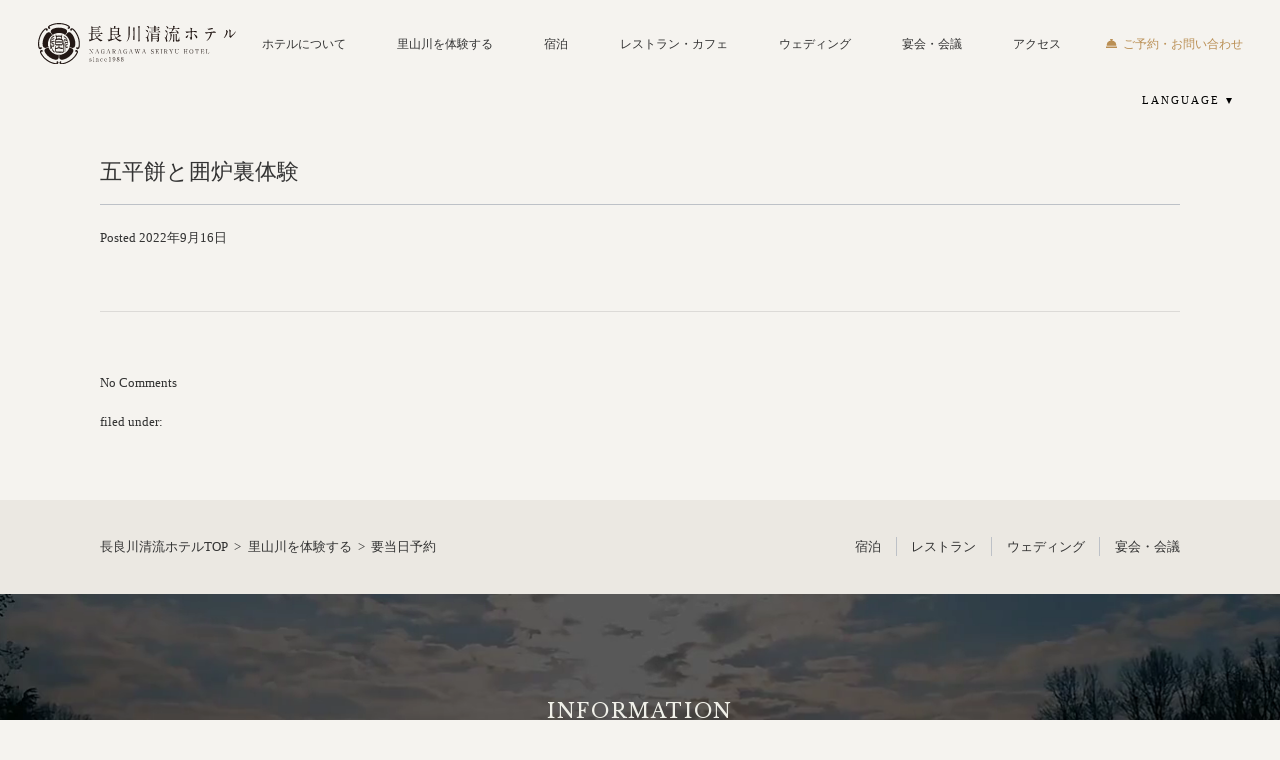

--- FILE ---
content_type: text/html; charset=UTF-8
request_url: https://nagaragawahotel.com/experience/e_tag/e_tag-33/
body_size: 10519
content:
<!DOCTYPE html>
<html lang="ja">

<head>
  <meta charset="utf-8">
  <meta http-equiv="X-UA-Compatible" content="IE=edge">
  <meta name="HandheldFriendly" content="True">
  <meta name="MobileOptimized" content="320">
  <meta name="viewport" content="width=device-width, initial-scale=1,maximum-scale=1.0" />
  <script>
    window.MSInputMethodContext && document.documentMode && document.write('<script src="https://cdn.jsdelivr.net/gh/nuxodin/ie11CustomProperties@4.1.0/ie11CustomProperties.min.js"><\/script>');
  </script>
  <meta name='robots' content='index, follow, max-image-preview:large, max-snippet:-1, max-video-preview:-1' />

	<title>要当日予約 Archives | 長良川清流ホテル【公式】</title>
	<link rel="canonical" href="https://nagaragawahotel.com/experience/e_tag/e_tag-33/" />
	<meta property="og:locale" content="ja_JP" />
	<meta property="og:type" content="article" />
	<meta property="og:title" content="要当日予約 Archives | 長良川清流ホテル【公式】" />
	<meta property="og:url" content="https://nagaragawahotel.com/experience/e_tag/e_tag-33/" />
	<meta property="og:site_name" content="長良川清流ホテル【公式】" />
	<meta name="twitter:card" content="summary_large_image" />
	<script type="application/ld+json" class="yoast-schema-graph">{"@context":"https://schema.org","@graph":[{"@type":"CollectionPage","@id":"https://nagaragawahotel.com/experience/e_tag/e_tag-33/","url":"https://nagaragawahotel.com/experience/e_tag/e_tag-33/","name":"要当日予約 Archives | 長良川清流ホテル【公式】","isPartOf":{"@id":"https://nagaragawahotel.com/#website"},"primaryImageOfPage":{"@id":"https://nagaragawahotel.com/experience/e_tag/e_tag-33/#primaryimage"},"image":{"@id":"https://nagaragawahotel.com/experience/e_tag/e_tag-33/#primaryimage"},"thumbnailUrl":"https://nagaragawahotel.com/wp-content/uploads/2022/09/activity_001m.jpg","breadcrumb":{"@id":"https://nagaragawahotel.com/experience/e_tag/e_tag-33/#breadcrumb"},"inLanguage":"ja"},{"@type":"ImageObject","inLanguage":"ja","@id":"https://nagaragawahotel.com/experience/e_tag/e_tag-33/#primaryimage","url":"https://nagaragawahotel.com/wp-content/uploads/2022/09/activity_001m.jpg","contentUrl":"https://nagaragawahotel.com/wp-content/uploads/2022/09/activity_001m.jpg","width":980,"height":600},{"@type":"BreadcrumbList","@id":"https://nagaragawahotel.com/experience/e_tag/e_tag-33/#breadcrumb","itemListElement":[{"@type":"ListItem","position":1,"name":"Home","item":"https://nagaragawahotel.com/"},{"@type":"ListItem","position":2,"name":"要当日予約"}]},{"@type":"WebSite","@id":"https://nagaragawahotel.com/#website","url":"https://nagaragawahotel.com/","name":"長良川清流ホテル【公式】","description":"","potentialAction":[{"@type":"SearchAction","target":{"@type":"EntryPoint","urlTemplate":"https://nagaragawahotel.com/?s={search_term_string}"},"query-input":{"@type":"PropertyValueSpecification","valueRequired":true,"valueName":"search_term_string"}}],"inLanguage":"ja"}]}</script>


<link rel="alternate" type="application/rss+xml" title="長良川清流ホテル【公式】 &raquo; 要当日予約 タグ のフィード" href="https://nagaragawahotel.com/experience/e_tag/e_tag-33/feed/" />
<style id='wp-img-auto-sizes-contain-inline-css' type='text/css'>
img:is([sizes=auto i],[sizes^="auto," i]){contain-intrinsic-size:3000px 1500px}
/*# sourceURL=wp-img-auto-sizes-contain-inline-css */
</style>
<style id='classic-theme-styles-inline-css' type='text/css'>
/*! This file is auto-generated */
.wp-block-button__link{color:#fff;background-color:#32373c;border-radius:9999px;box-shadow:none;text-decoration:none;padding:calc(.667em + 2px) calc(1.333em + 2px);font-size:1.125em}.wp-block-file__button{background:#32373c;color:#fff;text-decoration:none}
/*# sourceURL=/wp-includes/css/classic-themes.min.css */
</style>
<link rel="preload" href="https://nagaragawahotel.com/wp-content/themes/origami_all_white_v2/assets/common/styles/reset.css?ver=2.0.0" as="style" onload="this.onload=null;this.rel='stylesheet'" data-handle="reset-style" media="all" />
<link rel="preload" href="https://nagaragawahotel.com/wp-content/themes/origami_all_white_v2/assets/common/js/slick/slick.css?ver=6.9" as="style" onload="this.onload=null;this.rel='stylesheet'" data-handle="slick" media="all" />
<link rel='stylesheet' id='common-style-css' href='https://nagaragawahotel.com/wp-content/themes/origami_all_white_v2/assets/common/styles/common.css?ver=2.0.0' type='text/css' media='all' />
<link rel="preload" href="https://nagaragawahotel.com/wp-content/themes/origami_all_white_v2/assets/common/styles/bootstrap-grid.css?ver=4.4.1" as="style" onload="this.onload=null;this.rel='stylesheet'" data-handle="grid-style" media="all" />
<link rel="preload" href="https://nagaragawahotel.com/wp-content/themes/origami_all_white_v2/assets/common/styles/animate.css?ver=4.1.1" as="style" onload="this.onload=null;this.rel='stylesheet'" data-handle="animate-style" media="all" />
<link rel="preload" href="https://nagaragawahotel.com/wp-content/themes/origami_all_white_v2/assets/common/styles/set.css?ver=2.0.0" as="style" onload="this.onload=null;this.rel='stylesheet'" data-handle="set-style" media="all" />
<link rel="https://api.w.org/" href="https://nagaragawahotel.com/wp-json/" /><style type="text/css">.broken_link, a.broken_link {
	text-decoration: line-through;
}</style><link rel="icon" href="https://nagaragawahotel.com/wp-content/uploads/2022/09/cropped-logo-32x32.png" sizes="32x32" />
<link rel="icon" href="https://nagaragawahotel.com/wp-content/uploads/2022/09/cropped-logo-192x192.png" sizes="192x192" />
<link rel="apple-touch-icon" href="https://nagaragawahotel.com/wp-content/uploads/2022/09/cropped-logo-180x180.png" />
<meta name="msapplication-TileImage" content="https://nagaragawahotel.com/wp-content/uploads/2022/09/cropped-logo-270x270.png" />

  
  <link rel="preconnect" href="https://fonts.googleapis.com">
  <link rel="preconnect" href="https://fonts.gstatic.com" crossorigin>
  <link href="https://fonts.googleapis.com/css2?family=Libre+Baskerville:wght@400;700&display=swap" rel="stylesheet">
  <script>
    document.addEventListener("DOMContentLoaded", function() {
      var mainElement = document.querySelector('#main');
      var headerHeroElement = mainElement ? mainElement.querySelector('header.page__header.hero') : null;
      var mvElement = document.querySelector('#mv');
      var languageBtnElement = document.querySelector('.header_language_btn');

      if (!headerHeroElement && !mvElement) {
        languageBtnElement.classList.add('color', 'no-hero');
      } else {
        var observerOptions = {
          root: null,
          rootMargin: '0px',
          threshold: 0
        };

        var observerCallback = function(entries, observer) {
          entries.forEach(function(entry) {
            if (!entry.isIntersecting) {
              languageBtnElement.classList.add('color');
            } else {
              languageBtnElement.classList.remove('color');
            }
          });
        };

        if (headerHeroElement) {
          var headerHeroObserver = new IntersectionObserver(observerCallback, observerOptions);
          headerHeroObserver.observe(headerHeroElement);
        }

        if (mvElement) {
          var mvObserver = new IntersectionObserver(observerCallback, observerOptions);
          mvObserver.observe(mvElement);
        }
      }
    });
  </script>

  <!-- crosslanguage-e:show
<link rel="stylesheet" href="/common/lang/css/en.css">
/crosslanguage-e:show -->
  <!-- crosslanguage-k:show
<link rel="stylesheet" href="/common/lang/css/kr.css">
/crosslanguage-k:show -->
  <!-- crosslanguage-c:show
<link rel="stylesheet" href="/common/lang/css/cn.css">
/crosslanguage-c:show -->
  <!-- crosslanguage-t:show
<link rel="stylesheet" href="/common/lang/css/tw.css">
/crosslanguage-t:show -->
<script src="https://sitectl.athp.transer.com/cl.first_lang.js"></script>


  <!-- GTM / NH -->
  <script>
    (function(w, d, s, l, i) {
      w[l] = w[l] || [];
      w[l].push({
        'gtm.start': new Date().getTime(),
        event: 'gtm.js'
      });
      var f = d.getElementsByTagName(s)[0],
        j = d.createElement(s),
        dl = l != 'dataLayer' ? '&l=' + l : '';
      j.async = true;
      j.src =
        'https://www.googletagmanager.com/gtm.js?id=' + i + dl;
      f.parentNode.insertBefore(j, f);
    })(window, document, 'script', 'dataLayer', 'GTM-WCRM4SM');
  </script>
  <!-- /GTM -->
<style id='global-styles-inline-css' type='text/css'>
:root{--wp--preset--aspect-ratio--square: 1;--wp--preset--aspect-ratio--4-3: 4/3;--wp--preset--aspect-ratio--3-4: 3/4;--wp--preset--aspect-ratio--3-2: 3/2;--wp--preset--aspect-ratio--2-3: 2/3;--wp--preset--aspect-ratio--16-9: 16/9;--wp--preset--aspect-ratio--9-16: 9/16;--wp--preset--color--black: #000000;--wp--preset--color--cyan-bluish-gray: #abb8c3;--wp--preset--color--white: #ffffff;--wp--preset--color--pale-pink: #f78da7;--wp--preset--color--vivid-red: #cf2e2e;--wp--preset--color--luminous-vivid-orange: #ff6900;--wp--preset--color--luminous-vivid-amber: #fcb900;--wp--preset--color--light-green-cyan: #7bdcb5;--wp--preset--color--vivid-green-cyan: #00d084;--wp--preset--color--pale-cyan-blue: #8ed1fc;--wp--preset--color--vivid-cyan-blue: #0693e3;--wp--preset--color--vivid-purple: #9b51e0;--wp--preset--color--red: #e8383d;--wp--preset--color--pink: #d83473;--wp--preset--color--purple: #915da3;--wp--preset--color--blue: #006eb0;--wp--preset--color--light-blue: #409ecc;--wp--preset--color--green: #009854;--wp--preset--color--yellow: #ffdc00;--wp--preset--color--dark-gray: #777777;--wp--preset--color--light-gray: #cccccc;--wp--preset--gradient--vivid-cyan-blue-to-vivid-purple: linear-gradient(135deg,rgb(6,147,227) 0%,rgb(155,81,224) 100%);--wp--preset--gradient--light-green-cyan-to-vivid-green-cyan: linear-gradient(135deg,rgb(122,220,180) 0%,rgb(0,208,130) 100%);--wp--preset--gradient--luminous-vivid-amber-to-luminous-vivid-orange: linear-gradient(135deg,rgb(252,185,0) 0%,rgb(255,105,0) 100%);--wp--preset--gradient--luminous-vivid-orange-to-vivid-red: linear-gradient(135deg,rgb(255,105,0) 0%,rgb(207,46,46) 100%);--wp--preset--gradient--very-light-gray-to-cyan-bluish-gray: linear-gradient(135deg,rgb(238,238,238) 0%,rgb(169,184,195) 100%);--wp--preset--gradient--cool-to-warm-spectrum: linear-gradient(135deg,rgb(74,234,220) 0%,rgb(151,120,209) 20%,rgb(207,42,186) 40%,rgb(238,44,130) 60%,rgb(251,105,98) 80%,rgb(254,248,76) 100%);--wp--preset--gradient--blush-light-purple: linear-gradient(135deg,rgb(255,206,236) 0%,rgb(152,150,240) 100%);--wp--preset--gradient--blush-bordeaux: linear-gradient(135deg,rgb(254,205,165) 0%,rgb(254,45,45) 50%,rgb(107,0,62) 100%);--wp--preset--gradient--luminous-dusk: linear-gradient(135deg,rgb(255,203,112) 0%,rgb(199,81,192) 50%,rgb(65,88,208) 100%);--wp--preset--gradient--pale-ocean: linear-gradient(135deg,rgb(255,245,203) 0%,rgb(182,227,212) 50%,rgb(51,167,181) 100%);--wp--preset--gradient--electric-grass: linear-gradient(135deg,rgb(202,248,128) 0%,rgb(113,206,126) 100%);--wp--preset--gradient--midnight: linear-gradient(135deg,rgb(2,3,129) 0%,rgb(40,116,252) 100%);--wp--preset--font-size--small: 12px;--wp--preset--font-size--medium: 20px;--wp--preset--font-size--large: 21px;--wp--preset--font-size--x-large: 28px;--wp--preset--font-size--x-small: 10px;--wp--preset--font-size--regular: 14px;--wp--preset--spacing--20: 0.44rem;--wp--preset--spacing--30: 0.67rem;--wp--preset--spacing--40: 1rem;--wp--preset--spacing--50: 1.5rem;--wp--preset--spacing--60: 2.25rem;--wp--preset--spacing--70: 3.38rem;--wp--preset--spacing--80: 5.06rem;--wp--preset--shadow--natural: 6px 6px 9px rgba(0, 0, 0, 0.2);--wp--preset--shadow--deep: 12px 12px 50px rgba(0, 0, 0, 0.4);--wp--preset--shadow--sharp: 6px 6px 0px rgba(0, 0, 0, 0.2);--wp--preset--shadow--outlined: 6px 6px 0px -3px rgb(255, 255, 255), 6px 6px rgb(0, 0, 0);--wp--preset--shadow--crisp: 6px 6px 0px rgb(0, 0, 0);}:where(.is-layout-flex){gap: 0.5em;}:where(.is-layout-grid){gap: 0.5em;}body .is-layout-flex{display: flex;}.is-layout-flex{flex-wrap: wrap;align-items: center;}.is-layout-flex > :is(*, div){margin: 0;}body .is-layout-grid{display: grid;}.is-layout-grid > :is(*, div){margin: 0;}:where(.wp-block-columns.is-layout-flex){gap: 2em;}:where(.wp-block-columns.is-layout-grid){gap: 2em;}:where(.wp-block-post-template.is-layout-flex){gap: 1.25em;}:where(.wp-block-post-template.is-layout-grid){gap: 1.25em;}.has-black-color{color: var(--wp--preset--color--black) !important;}.has-cyan-bluish-gray-color{color: var(--wp--preset--color--cyan-bluish-gray) !important;}.has-white-color{color: var(--wp--preset--color--white) !important;}.has-pale-pink-color{color: var(--wp--preset--color--pale-pink) !important;}.has-vivid-red-color{color: var(--wp--preset--color--vivid-red) !important;}.has-luminous-vivid-orange-color{color: var(--wp--preset--color--luminous-vivid-orange) !important;}.has-luminous-vivid-amber-color{color: var(--wp--preset--color--luminous-vivid-amber) !important;}.has-light-green-cyan-color{color: var(--wp--preset--color--light-green-cyan) !important;}.has-vivid-green-cyan-color{color: var(--wp--preset--color--vivid-green-cyan) !important;}.has-pale-cyan-blue-color{color: var(--wp--preset--color--pale-cyan-blue) !important;}.has-vivid-cyan-blue-color{color: var(--wp--preset--color--vivid-cyan-blue) !important;}.has-vivid-purple-color{color: var(--wp--preset--color--vivid-purple) !important;}.has-black-background-color{background-color: var(--wp--preset--color--black) !important;}.has-cyan-bluish-gray-background-color{background-color: var(--wp--preset--color--cyan-bluish-gray) !important;}.has-white-background-color{background-color: var(--wp--preset--color--white) !important;}.has-pale-pink-background-color{background-color: var(--wp--preset--color--pale-pink) !important;}.has-vivid-red-background-color{background-color: var(--wp--preset--color--vivid-red) !important;}.has-luminous-vivid-orange-background-color{background-color: var(--wp--preset--color--luminous-vivid-orange) !important;}.has-luminous-vivid-amber-background-color{background-color: var(--wp--preset--color--luminous-vivid-amber) !important;}.has-light-green-cyan-background-color{background-color: var(--wp--preset--color--light-green-cyan) !important;}.has-vivid-green-cyan-background-color{background-color: var(--wp--preset--color--vivid-green-cyan) !important;}.has-pale-cyan-blue-background-color{background-color: var(--wp--preset--color--pale-cyan-blue) !important;}.has-vivid-cyan-blue-background-color{background-color: var(--wp--preset--color--vivid-cyan-blue) !important;}.has-vivid-purple-background-color{background-color: var(--wp--preset--color--vivid-purple) !important;}.has-black-border-color{border-color: var(--wp--preset--color--black) !important;}.has-cyan-bluish-gray-border-color{border-color: var(--wp--preset--color--cyan-bluish-gray) !important;}.has-white-border-color{border-color: var(--wp--preset--color--white) !important;}.has-pale-pink-border-color{border-color: var(--wp--preset--color--pale-pink) !important;}.has-vivid-red-border-color{border-color: var(--wp--preset--color--vivid-red) !important;}.has-luminous-vivid-orange-border-color{border-color: var(--wp--preset--color--luminous-vivid-orange) !important;}.has-luminous-vivid-amber-border-color{border-color: var(--wp--preset--color--luminous-vivid-amber) !important;}.has-light-green-cyan-border-color{border-color: var(--wp--preset--color--light-green-cyan) !important;}.has-vivid-green-cyan-border-color{border-color: var(--wp--preset--color--vivid-green-cyan) !important;}.has-pale-cyan-blue-border-color{border-color: var(--wp--preset--color--pale-cyan-blue) !important;}.has-vivid-cyan-blue-border-color{border-color: var(--wp--preset--color--vivid-cyan-blue) !important;}.has-vivid-purple-border-color{border-color: var(--wp--preset--color--vivid-purple) !important;}.has-vivid-cyan-blue-to-vivid-purple-gradient-background{background: var(--wp--preset--gradient--vivid-cyan-blue-to-vivid-purple) !important;}.has-light-green-cyan-to-vivid-green-cyan-gradient-background{background: var(--wp--preset--gradient--light-green-cyan-to-vivid-green-cyan) !important;}.has-luminous-vivid-amber-to-luminous-vivid-orange-gradient-background{background: var(--wp--preset--gradient--luminous-vivid-amber-to-luminous-vivid-orange) !important;}.has-luminous-vivid-orange-to-vivid-red-gradient-background{background: var(--wp--preset--gradient--luminous-vivid-orange-to-vivid-red) !important;}.has-very-light-gray-to-cyan-bluish-gray-gradient-background{background: var(--wp--preset--gradient--very-light-gray-to-cyan-bluish-gray) !important;}.has-cool-to-warm-spectrum-gradient-background{background: var(--wp--preset--gradient--cool-to-warm-spectrum) !important;}.has-blush-light-purple-gradient-background{background: var(--wp--preset--gradient--blush-light-purple) !important;}.has-blush-bordeaux-gradient-background{background: var(--wp--preset--gradient--blush-bordeaux) !important;}.has-luminous-dusk-gradient-background{background: var(--wp--preset--gradient--luminous-dusk) !important;}.has-pale-ocean-gradient-background{background: var(--wp--preset--gradient--pale-ocean) !important;}.has-electric-grass-gradient-background{background: var(--wp--preset--gradient--electric-grass) !important;}.has-midnight-gradient-background{background: var(--wp--preset--gradient--midnight) !important;}.has-small-font-size{font-size: var(--wp--preset--font-size--small) !important;}.has-medium-font-size{font-size: var(--wp--preset--font-size--medium) !important;}.has-large-font-size{font-size: var(--wp--preset--font-size--large) !important;}.has-x-large-font-size{font-size: var(--wp--preset--font-size--x-large) !important;}
/*# sourceURL=global-styles-inline-css */
</style>
</head>


<body class="archive tax-e_tag term-e_tag-33 term-33 wp-theme-origami_all_white_v2" itemscope itemtype="http://schema.org/WebPage">

  <noscript><iframe src="https://www.googletagmanager.com/ns.html?id=GTM-WCRM4SM" height="0" width="0" style="display:none;visibility:hidden"></iframe></noscript>

  
  <div id="container">

    <header id="siteHeader" role="banner" itemscope itemtype="http://schema.org/WPHeader">

      <div class="inner-header">

                  <p id="logo" class="h3" itemscope itemtype="http://schema.org/Organization">
            <a class="logo__inner" href="https://nagaragawahotel.com" rel="nofollow">
              <img src="https://nagaragawahotel.com/wp-content/themes/origami_all_white_v2/assets/common/img/logo.svg" alt="長良川清流ホテル【公式】" />
            </a>
          </p>
        
        <div class="nav-btn"><i></i><i></i><i></i></div>

        <div class="gNav">
          <div class="gNav__inner">
            <nav class="navBar" role="navigation" itemscope itemtype="http://schema.org/SiteNavigationElement">
	<div class="navBar_inner">
		<ul class="main-nav">
			<li class="has-children hotel">
				<a href="/"><span>ホテルについて</span></a>
				<div class="sub-menu">
					<ul>
						<li><a href="/"><span>ホテル TOP</span></a></li>
                        <li><a href="https://nagaragawahotel.com/food/"><span>食へのこだわり</span></a></li>
						<li><a href="https://nagaragawahotel.com/facility/"><span>施設紹介</span></a></li>					
						<li><a href="https://nagaragawahotel.com/faq/"><span>よくあるご質問</span></a></li>
						<li><a href="https://nagaragawahotel.com/information/"><span>お知らせ</span></a></li>
					</ul>
				</div>
			</li>
			<!-- 過ごし方 公開後に表示
			<li class="has-children spend">
				<a href="https://nagaragawahotel.com/?page_id=19"><span>里山川の過ごし方</span></a>
				<div class="sub-menu">
					<ul>
						<li><a href="https://nagaragawahotel.com/?page_id=19"><span>過ごし方</span></a></li>
						<li><a href="https://nagaragawahotel.com/experience/"><span>体験</span></a></li>
					</ul>
				</div>
			</li>
			-->
			<li class="spend">
				<a href="https://nagaragawahotel.com/experience/"><span>里山川を体験する</span></a>
			</li>
			<li class="has-children stay">
				<a href="https://nagaragawahotel.com/stay/"><span>宿泊</span></a>
				<div class="sub-menu">
					<ul>
						<li><a href="https://nagaragawahotel.com/stay/"><span>宿泊・客室について</span></a></li>
						<li><a href="https://asp.hotel-story.ne.jp/ver3d/planlist.asp?hcod1=6K510&hcod2=001&mode=seek&clrmode=true&reffrom="><span>宿泊予約</span></a></li>
						<!-- <li><a href="https://nagaragawahotel.com/stay/stipulation/"><span>宿泊約款</span></a></li> -->
					</ul>
				</div>
			</li>
			<li class="has-children restaurant">
				<a href="https://nagaragawahotel.com/restaurant/"><span>レストラン・カフェ</span></a>
				<div class="sub-menu">
					<ul>
						<li><a href="https://nagaragawahotel.com/restaurant/#shofu-an"><span>囲炉裏と日本料理 松風庵</span></a></li>
						<li><a href="https://nagaragawahotel.com/restaurant/gururi/"><span>囲炉裏と甘味 gururi</span></a></li>
						<li><a href="https://nagaragawahotel.com/restaurant/anniversary/"><span style="white-space:nowrap">お祝い・催事・記念日</span></a></li>
						<li><a href="https://booking.ebica.jp/webrsv/plan_search/e014007601/28125?isfixshop=true" target="_blank"><span>プラン・ご予約</span></a></li>
					</ul>
				</div>
			</li>
			<li class="has-children wedding">
				<a href="https://nagaragawahotel.com/wedding/"><span>ウェディング</span></a>
				<div class="sub-menu">
					<ul>
						<li><a href="https://nagaragawahotel.com/wedding/"><span>ウェディングについて</span></a></li>
                        <li><a href="https://nagaragawahotel.fuwel.wedding/fair"><span>ブライダルフェア</span></a></li>
                        <li><a href="https://nagaragawahotel.fuwel.wedding/plan"><span>ウェディングプラン</span></a></li>
						<li><a href="https://nagaragawahotel.com/wedding/concept/"><span>コンセプト</span></a></li>
						<li><a href="https://nagaragawahotel.com/wedding/ceremony/"><span>挙式会場</span></a></li>
						<li><a href="https://nagaragawahotel.com/wedding/party/"><span>披露宴会場</span></a></li>
						<li><a href="https://nagaragawahotel.com/wedding/cuisine/"><span>婚礼料理</span></a></li>
						<li><a href="https://nagaragawahotel.com/wedding/dress/"><span>ウェディングドレス</span></a></li>
						<!--<li><a href="https://nagaragawahotel.com/?page_id=44"><span>ウェディングアイテム</span></a></li>-->
						<li><a href="https://nagaragawahotel.com/wedding/ourwedding/"><span>私たちの結婚式</span></a></li>
						<li><a href="https://nagaragawahotel.com/wedding/facility/"><span>式場施設のご紹介</span></a></li>
						<li><a href="https://nagaragawahotel.com/wedding/report/"><span>パーティーレポート</span></a></li>
						<li><a href="https://nagaragawahotel.com/wedding/gallery/"><span>フォトギャラリー</span></a></li>
						<li><a href="https://nagaragawahotel.com/wedding/bestrate/"><span>ベストレート保証</span></a></li>
						<li><a href="https://nagaragawahotel.com/wedding/faq/"><span>よくあるご質問</span></a></li>
						<li><a href="https://nagaragawahotel.com/wedding/guest/"><span>ゲストの皆様へ</span></a></li>
						<li><a href="https://nagaragawahotel.com/wedding/access/"><span>アクセス</span></a></li>
						<li><a href="https://nagaragawahotel.fuwel.wedding/contact#contact-type-request" ><span>資料請求</span></a></li>
						<li><a href="https://nagaragawahotel.fuwel.wedding/contact#contact-type-inquiry"><span>式場に関するお問い合わせ</span></a></li>
					</ul>
				</div>
			</li>
			<li class="has-children party">
				<a href="https://nagaragawahotel.com/party/"><span>宴会・会議</span></a>
				<div class="sub-menu">
					<ul>
						<li><a href="https://nagaragawahotel.com/party/"><span>宴会/会議/展示会でのご利用について</span></a></li>
						<li><a href="https://nagaragawahotel.com/party/space/"><span>宴会スペース</span></a></li>
						<li><a href="https://nagaragawahotel.com/party/cuisine/"><span>料理</span></a></li>
						<li><a href="https://nagaragawahotel.com/party/plan/"><span>宴会プラン</span></a></li>
					</ul>
				</div>
			</li>
			<li class="access">
				<a href="https://nagaragawahotel.com/access/"><span>アクセス</span></a>
			</li>
		</ul>
		<ul class="sns-nav d-lg-none">
			<li><a href="https://www.instagram.com/nagaragawa_seiryu_hotel/" target="_blank"><svg class="svg" width="12.4" height="12.4"><use xlink:href="#icon-instagram"></use></svg> INSTAGRAM</a></li>
		</ul>
	</div>
</nav>
          </div>
        </div>

        <div class="bookMenu">
          <div class="book-btn"><span><svg xmlns="http://www.w3.org/2000/svg" width="11.531" height="8.648" viewBox="0 0 11.531 8.648">
                <path d="M6.486,6V5.581h.36a.36.36,0,0,0,.36-.36V4.86a.36.36,0,0,0-.36-.36H4.685a.36.36,0,0,0-.36.36v.36a.36.36,0,0,0,.36.36h.36V6A5.042,5.042,0,0,0,.721,10.986h10.09A5.042,5.042,0,0,0,6.486,6Zm4.685,5.708H.36a.36.36,0,0,0-.36.36v.721a.36.36,0,0,0,.36.36H11.171a.36.36,0,0,0,.36-.36v-.721A.36.36,0,0,0,11.171,11.707Z" transform="translate(0 -4.5)" />
              </svg><span>ご予約<span class="d-none d-xl-inline">・お問い合わせ</span></span></span></div>

                      <div class="bookNav">
              <div class="bookNav__inner">
                <div class="container">
                  
		<div class="nav-book-row row">
			<dl class="stay col-sm-6 col-lg-3">
				<dt><span class="font1">STAY</span>　宿泊</dt>
				<dd class="txt matchHeight">
					<p class="tel-txt d-none d-lg-block">TEL : 058-210-1025</p>
				</dd>
				<dd class="buttons">
					<p><a href="https://asp.hotel-story.ne.jp/ver3d/planlist.asp?hcod1=6K510&hcod2=001&mode=seek&clrmode=true&reffrom=" class="btn"><span>宿泊予約</span></a></p>
					<p><a href="https://nagaragawahotel.com/contact/" class="btn"><span>お問い合わせ</span></a></p>
					<p class="tel-link d-lg-none"><a href="tel:058-210-1025" class="btn">TEL : 058-210-1025</a></p>
				</dd>
			</dl>
			<dl class="restaurant col-sm-6 col-lg-3">
							<dt><span class="font1">RESTAURANT</span>　レストラン</dt>
				<dd class="txt matchHeight">
					<p class="tel-txt d-none d-lg-block">TEL : 058-210-2188</p>
				</dd>
				<dd class="buttons">
					<p><a href="https://booking.ebica.jp/webrsv/plan_search/e014007601/28125?isfixshop=true" target="_blank" class="btn"><span>レストラン予約</span></a></p>
					<p><a href="https://nagaragawahotel.com/contact/" class="btn"><span>レストランお問い合わせ</span></a></p>
					<p class="tel-link d-lg-none"><a href="tel:0582102188" class="btn">TEL : 058-210-2188</a></p>
				</dd>
			</dl>
			<dl class="wedding col-sm-6 col-lg-3">
							<dt><span class="font1">WEDDING</span>　結婚式</dt>
				<dd class="txt matchHeight">
													<p class="tel-txt d-none d-lg-block">TEL : 058-210-1026</p>
								</dd>
				<dd class="buttons">
					<p><a href="https://nagaragawahotel.fuwel.wedding/fair" class="btn"><span>ブライダルフェア予約</span></a></p>
					<p><a href="https://nagaragawahotel.fuwel.wedding/contact#contact-type-request" class="btn"><span>資料請求</span></a></p>
					<p><a href="https://nagaragawahotel.fuwel.wedding/contact#contact-type-inquiry" class="btn"><span>式場に関するお問い合わせ</span></a></p>
										<p class="tel-link d-lg-none"><a href="tel:058-210-1026" class="btn">TEL : 058-210-1026</a></p>
								</dd>
			</dl>
			<dl class="party col-sm-6 col-lg-3">
							<dt><span class="font1">PARTY & MICE</span>　宴会会議</dt>
				<dd class="txt matchHeight">
									<p class="reception">営業時間 : 11:00～19:00</p>
													<p class="tel-txt d-none d-lg-block">TEL : 058-210-2822</p>
								</dd>
				<dd class="buttons">
					<p><a href="https://nagaragawahotel.com/contact/" class="btn"><span>お問い合わせ</span></a></p>
									<p class="tel-link d-lg-none"><a href="tel:058-210-2822" class="btn">TEL : 058-210-2822</a></p>
								</dd>
			</dl>
		</div>
                </div>
              </div>
            </div>
                  </div>

                <div class="header_language_btn">
          <button id="langege-modal-btn">LANGUAGE</button>
          <!-- <div class="language_list">
            <ul>
              <li><a href="https://nagaragawahotel.com.e.asm.hp.transer.com/" class="crosslanguage-translate-jaen">ENGLISH</a></li>
              <li><a href="https://nagaragawahotel.com.k.asm.hp.transer.com/" class="crosslanguage-translate-jako">한국</a></li>
              <li><a href="https://nagaragawahotel.com.c.asm.hp.transer.com/" class="crosslanguage-translate-jazhs">简体中文</a></li>
              <li><a href="https://nagaragawahotel.com.t.asm.hp.transer.com/" class="crosslanguage-translate-jazht">繁體中文</a></li>
              <li><a href="https://nagaragawahotel.com" class="crosslanguage-translate-org">日本語</a></li>
            </ul>
          </div> -->
          <!-- crosslanguage:ignore -->
          <div class="language_list">
            <ul id="clts-lang-selecter" name="ls-href" data-method="h40">
              <li><a class="cl-norewrite" href="https://nagaragawahotel-com-e.athp.transer.com/">ENGLISH</a></li>
              <li><a class="cl-norewrite" href="https://nagaragawahotel-com-k.athp.transer.com/">한국</a></li>
              <li><a class="cl-norewrite" href="https://nagaragawahotel-com-c.athp.transer.com/">简体中文</a></li>
              <li><a class="cl-norewrite" href="https://nagaragawahotel-com-t.athp.transer.com/">繁體中文</a></li>
              <li><a class="cl-norewrite" href="https://nagaragawahotel.com">日本語</a></li>
            </ul>
          </div>
          <!-- /crosslanguage:ignore -->
        </div>
              </div>

    </header>

    <div class="fixedHeaderNav">
          <button onclick="location.href='https://nagaragawahotel.fuwel.wedding/fair'" id="fair-btn" class="marcellus">BRIDAL FAIR<span>ブライダルフェア</span></button>
          <!--<button onclick="location.href='https://nagaragawahotel.fuwel.wedding/contact#contact-type-request'" id="fair-btn" class="marcellus">PAMPHLET<span>資料請求</span></button>
          <button onclick="location.href='https://nagaragawahotel.fuwel.wedding/contact#contact-type-inquiry'" id="fair-btn" class="marcellus">CONTACT<span>お問い合わせ</span></button>-->
</div>

			<div id="content">

				<div id="inner-content">

					<main id="main" role="main" itemscope itemprop="mainContentOfPage" itemtype="http://schema.org/Blog">

						<div class="section container">

							
							<article id="post-584" role="article">

								<header class="article__header">

									<h1 class="h2 entry__ttl"><a href="https://nagaragawahotel.com/experience/584" rel="bookmark" title="五平餅と囲炉裏体験">五平餅と囲炉裏体験</a></h1>
									<p class="entry__meta">
                                        Posted <time class="updated entry-time" datetime="2022-09-16" itemprop="datePublished">2022年9月16日</time>									</p>

								</header>

								<section class="entry-content">
																	</section>

								<footer class="article__footer">
									<p class="footer-comment-count">
										<span>No</span> Comments									</p>
                                    <p class="footer-category">filed under: </p>                                    								</footer>

							</article>

							
							
							
						</div>


					</main>

					
				</div>

			</div>


			
			
			<div class="breadcrumb-wrapper">
				<div class="container">
					<div class="row align-items-center">
						<div class="col-lg-7 col-xl-8">
															<div id="breadcrumb" class="breadcrumb-section"><ol class="breadcrumb-list" itemscope itemtype="https://schema.org/BreadcrumbList"><li class="breadcrumb-home" itemprop="itemListElement" itemscope itemtype="https://schema.org/ListItem"><a href="https://nagaragawahotel.com" itemprop="item"><span  itemprop="name">長良川清流ホテルTOP</span></a><meta itemprop="position" content="1" /><span class="separator">&nbsp;&gt;&nbsp;</span></li><li itemprop="itemListElement" itemscope itemtype="https://schema.org/ListItem"><a href="https://nagaragawahotel.com/experience/" itemprop="item"><span itemprop="name">里山川を体験する</span></a><meta itemprop="position" content="2" /><span class="separator">&nbsp;&gt;&nbsp;</span></li><li class="current-crumb" itemprop="itemListElement" itemscope itemtype="https://schema.org/ListItem"><span class="crumb-no-link"><span itemprop="name">要当日予約</span></span><meta itemprop="position" content="3" /></li></ol></div>													</div>
						<div class="col-lg-5 col-xl-4">
							<nav class="nav-breadcrumb">
	<ul>
		<li class="stay">
			<a href="https://nagaragawahotel.com/stay/"><span>宿泊</span></a>
		</li>
		<li class="restaurant">
			<a href="https://nagaragawahotel.com/restaurant/"><span>レストラン</span></a>
		</li>
		<li class="wedding">
			<a href="https://nagaragawahotel.com/wedding/"><span>ウェディング</span></a>
		</li>
		<li class="party">
			<a href="https://nagaragawahotel.com/party/"><span>宴会・会議</span></a>
		</li>
	</ul>
</nav>						</div>
					</div>
				</div>
			</div>
			

			<div id="footer-info" class="section-padding">
				<div class="bg-video">
					<video poster="https://nagaragawahotel.com/wp-content/themes/origami_all_white_v2/assets/common/video/footer_video.jpg" webkit-playsinline playsinline muted autoplay loop>
					  <source src="https://nagaragawahotel.com/wp-content/themes/origami_all_white_v2/assets/common/video/footer_pc.mp4" type="video/mp4">
					</video>
				</div>
				<div class="container">
									<div class="content">
						<h3 class="ttl font1">INFORMATION</h3>
					</div>
					<div class="content">
					
		<div class="nav-book-row row">
			<dl class="stay col-sm-6 col-lg-3">
				<dt><span class="font1">STAY</span>　宿泊</dt>
				<dd class="txt matchHeight">
					<p class="tel-txt d-none d-lg-block">TEL : 058-210-1025</p>
				</dd>
				<dd class="buttons">
					<p><a href="https://asp.hotel-story.ne.jp/ver3d/planlist.asp?hcod1=6K510&hcod2=001&mode=seek&clrmode=true&reffrom=" class="btn"><span>宿泊予約</span></a></p>
					<p><a href="https://nagaragawahotel.com/contact/" class="btn"><span>お問い合わせ</span></a></p>
					<p class="tel-link d-lg-none"><a href="tel:058-210-1025" class="btn">TEL : 058-210-1025</a></p>
				</dd>
			</dl>
			<dl class="restaurant col-sm-6 col-lg-3">
							<dt><span class="font1">RESTAURANT</span>　レストラン</dt>
				<dd class="txt matchHeight">
					<p class="tel-txt d-none d-lg-block">TEL : 058-210-2188</p>
				</dd>
				<dd class="buttons">
					<p><a href="https://booking.ebica.jp/webrsv/plan_search/e014007601/28125?isfixshop=true" target="_blank" class="btn"><span>レストラン予約</span></a></p>
					<p><a href="https://nagaragawahotel.com/contact/" class="btn"><span>レストランお問い合わせ</span></a></p>
					<p class="tel-link d-lg-none"><a href="tel:0582102188" class="btn">TEL : 058-210-2188</a></p>
				</dd>
			</dl>
			<dl class="wedding col-sm-6 col-lg-3">
							<dt><span class="font1">WEDDING</span>　結婚式</dt>
				<dd class="txt matchHeight">
													<p class="tel-txt d-none d-lg-block">TEL : 058-210-1026</p>
								</dd>
				<dd class="buttons">
					<p><a href="https://nagaragawahotel.fuwel.wedding/fair" class="btn"><span>ブライダルフェア予約</span></a></p>
					<p><a href="https://nagaragawahotel.fuwel.wedding/contact#contact-type-request" class="btn"><span>資料請求</span></a></p>
					<p><a href="https://nagaragawahotel.fuwel.wedding/contact#contact-type-inquiry" class="btn"><span>式場に関するお問い合わせ</span></a></p>
										<p class="tel-link d-lg-none"><a href="tel:058-210-1026" class="btn">TEL : 058-210-1026</a></p>
								</dd>
			</dl>
			<dl class="party col-sm-6 col-lg-3">
							<dt><span class="font1">PARTY & MICE</span>　宴会会議</dt>
				<dd class="txt matchHeight">
									<p class="reception">営業時間 : 11:00～19:00</p>
													<p class="tel-txt d-none d-lg-block">TEL : 058-210-2822</p>
								</dd>
				<dd class="buttons">
					<p><a href="https://nagaragawahotel.com/contact/" class="btn"><span>お問い合わせ</span></a></p>
									<p class="tel-link d-lg-none"><a href="tel:058-210-2822" class="btn">TEL : 058-210-2822</a></p>
								</dd>
			</dl>
		</div>
					</div>
								</div>
			</div>

			<footer id="siteFooter" role="contentinfo" itemscope itemtype="http://schema.org/WPFooter">

				<div class="inner-footer section-padding">
					<div class="container">
						<p id="footerLogo" itemscope itemtype="http://schema.org/Organization">
							<a class="logo__inner" href="https://nagaragawahotel.com" rel="nofollow">
								<img src="https://nagaragawahotel.com/wp-content/themes/origami_all_white_v2/assets/common/img/footer_logo.svg" alt="長良川清流ホテル【公式】" />
							</a>
						</p>
						<p class="footer-address d-lg-none">〒502-0012　岐阜市長良志段見東山537-3</p>
						<div class="fNav">
							<div class="fNav__inner">
								<nav class="navBar" role="navigation" itemscope itemtype="http://schema.org/SiteNavigationElement">
	<div class="navBar_inner">
		<ul class="main-nav row">
			<li class="has-children hotel col-2">
				<a href="https://nagaragawahotel.com"><span class="font1">HOTEL</span></a>
				<a href="https://www.instagram.com/nagaragawa_seiryu_hotel/" target="_blank" rel="noopener" class="ft_w-insta""><img src="/wp-content/themes/origami_all_white/assets/wedding/img/icon_insta_w.svg" alt=""></a>
				<div class="sub-menu">
					<ul>
						<!-- <li><a href="https://nagaragawahotel.com"><span>ホテルTOP</span></a></li> -->
						<li><a href="https://nagaragawahotel.com/facility/"><span>施設紹介</span></a></li>
						<!--<li><a href="https://nagaragawahotel.com/?page_id=19"><span>里山川の過ごし方</span></a></li>-->
						<li><a href="https://nagaragawahotel.com/faq/"><span>よくあるご質問</span></a></li>
						<li><a href="https://nagaragawahotel.com/information/"><span>お知らせ</span></a></li>
						<li><a href="https://nagaragawahotel.com/access/"><span>アクセス</span></a></li>
					</ul>
				</div>
			</li>
			<li class="has-children stay col-2">
				<a href="https://nagaragawahotel.com/stay/"><span class="font1">STAY</span></a>
				<div class="sub-menu">
					<ul>
						<li><a href="https://nagaragawahotel.com/stay/"><span>宿泊・客室について</span></a></li>
						<li><a href="https://asp.hotel-story.ne.jp/ver3d/planlist.asp?hcod1=6K510&hcod2=001&mode=seek&clrmode=true&reffrom=" ><span>宿泊予約</span></a></li>
						<li><a href="https://asp.hotel-story.ne.jp/ver3d/ASPY0300.asp?cod1=6K510&cod2=001" ><span>予約確認・変更</span></a></li>
						<li><a href="https://nagaragawahotel.com/stay/stipulation/"><span>宿泊約款</span></a></li>
						<!--<li><a href="" target="_blank"><span>利用規約</span></a></li>-->
					</ul>
				</div>
			</li>
			<li class="has-children restaurant col-2">
				<a href="https://nagaragawahotel.com/restaurant/"><span class="font1">RESTAURANT</span></a>
				<div class="sub-menu">
					<ul>
						<li><a href="https://nagaragawahotel.com/restaurant/#shofu-an"><span>囲炉裏と日本料理 松風庵</span></a></li>
						<li><a href="https://nagaragawahotel.com/restaurant/gururi/"><span>囲炉裏と甘味 gururi</span></a></li>
						<li><a href="https://nagaragawahotel.com/restaurant/private/">個室のご案内</a></li>
						<li><a href="https://nagaragawahotel.com/restaurant/anniversary/">お祝い・催事・記念日</a></li>
					</ul>
				</div>
			</li>
			<li class="has-children wedding col-4">
				<div class="wedding__title-box">
					<a href="https://nagaragawahotel.com/wedding/"><span class="font1">WEDDING</span></a>
					<a href="https://www.instagram.com/nagaragawa_wedding/" target="_blank" rel="noopener" class="ft_w-insta"><img src="/wp-content/themes/origami_all_white/assets/wedding/img/icon_insta_w.svg" alt=""></a>
				</div>

				<div class="sub-menu">
					<ul>
						<li><a href="https://nagaragawahotel.fuwel.wedding/fair" target="_blank"><span>ブライダルフェア</span></a></li>
						<li><a href="https://nagaragawahotel.com/wedding/dress/"><span>ウェディングドレス</span></a></li>
						<li><a href="https://nagaragawahotel.fuwel.wedding/plan"><span>ウェディングプラン</span></a></li>
						<!-- <li><a href="https://nagaragawahotel.com/?page_id=44"><span>ウェディングアイテム</span></a></li> -->
						<li><a href="https://nagaragawahotel.com/wedding/concept/"><span>コンセプト</span></a></li>
						<li><a href="https://nagaragawahotel.com/wedding/facility/"><span>式場施設のご紹介</span></a></li>
						<li><a href="https://nagaragawahotel.com/wedding/ceremony/"><span>挙式会場</span></a></li>
						<li><a href="https://nagaragawahotel.com/wedding/gallery/"><span>フォトギャラリー</span></a></li>
						<li><a href="https://nagaragawahotel.com/wedding/report/"><span>パーティーレポート</span></a></li>
						<li><a href="https://nagaragawahotel.com/wedding/party/"><span>披露宴会場</span></a></li>
                        <li><a href="https://nagaragawahotel.com/wedding/ourwedding/"><span>私たちの結婚式</span></a></li>
						<!--<li><a href="" target="_blank"><span>結婚式の流れ</span></a></li>-->
						<li><a href="https://nagaragawahotel.com/wedding/cuisine/"><span>婚礼料理</span></a></li>
						<li><a href="https://nagaragawahotel.com/wedding/guest/"><span>ゲストの皆様へ</span></a></li>
						<li><a href="https://nagaragawahotel.com/wedding/bestrate/"><span>ベストレート保証</span></a></li>
						<li><a href="https://nagaragawahotel.com/wedding/faq/"><span>よくあるご質問</span></a></li>
					</ul>
				</div>
			</li>
			<li class="has-children party col-2">
				<a href="https://nagaragawahotel.com/party/" class="font1"><span>PARTY</span></a>
				<div class="sub-menu">
					<ul>
						<li><a href="https://nagaragawahotel.com/party/"><span>宴会・会議・展示会等でのご利用について</span></a></li>
						<li><a href="https://nagaragawahotel.com/party/space/"><span>宴会スペース</span></a></li>
						<li><a href="https://nagaragawahotel.com/party/cuisine/"><span>料理</span></a></li>
						<li><a href="https://nagaragawahotel.com/party/plan/"><span>宴会プラン</span></a></li>
					</ul>
				</div>
			</li>
		</ul>
	</div>
</nav>
							</div>
						</div>
					</div>
				</div>

				<div class="footer-bottom">
					<div class="footer-bottom__inner">
						<nav class="" role="navigation" itemscope itemtype="http://schema.org/SiteNavigationElement">
	<ul>
		<li><a href="https://www.positive.co.jp" target="_blank">運営会社</a></li>
		<li><a href="https://www.positive.co.jp/privacy/" target="_blank"><span>個人情報保護方針</span></a></li>
		<li><a href="https://www.positive.co.jp/terms/" target="_blank"><span>サイトのご利用にあたって</span></a></li>
	</ul>
</nav>
						<div class="copyright">
							<p>&copy; NAGARAGAWA SEIRYU HOTEL All rights reserved.</p>
						</div>
					</div>
				</div>

			</footer>

		</div>

		<div id="fixedBottomNav" class="d-lg-none">
			
					</div>

		<script type="text/javascript" src="https://nagaragawahotel.com/wp-includes/js/jquery/jquery.min.js?ver=3.7.1" id="jquery-core-js"></script>
<script type="text/javascript" src="https://nagaragawahotel.com/wp-includes/js/jquery/jquery-migrate.min.js?ver=3.4.1" id="jquery-migrate-js"></script>
<script type="text/javascript" src="https://nagaragawahotel.com/wp-content/themes/origami_all_white_v2/assets/common/js/modernizr/modernizr.custom.min.js?ver=2.5.3" id="modernizr-js-js"></script>
<script type="text/javascript" src="https://nagaragawahotel.com/wp-content/themes/origami_all_white_v2/assets/common/js/jquery.inview.min.js?ver=6.9" id="inview-js-js"></script>
<script type="text/javascript" defer src="https://nagaragawahotel.com/wp-content/themes/origami_all_white_v2/assets/common/js/common.js?ver=2.0.0" id="common-js-js"></script>
<script type="text/javascript" src="https://nagaragawahotel.com/wp-content/themes/origami_all_white_v2/assets/common/js/slick/slick.min.js?ver=1.8.0" id="slick-js"></script>
<script type="text/javascript" src="https://nagaragawahotel.com/wp-content/themes/origami_all_white_v2/assets/common/js/sliders.js?ver=2.0.0" id="sliders-js"></script>
<script type="text/javascript" src="https://nagaragawahotel.com/wp-content/themes/origami_all_white_v2/assets/common/js/jquery.matchHeight-min.js?ver=0.7.2" id="matchHeight-js"></script>
<script type="speculationrules">
{"prefetch":[{"source":"document","where":{"and":[{"href_matches":"/*"},{"not":{"href_matches":["/wp-*.php","/wp-admin/*","/wp-content/uploads/*","/wp-content/*","/wp-content/plugins/*","/wp-content/themes/origami_all_white_v2/*","/*\\?(.+)"]}},{"not":{"selector_matches":"a[rel~=\"nofollow\"]"}},{"not":{"selector_matches":".no-prefetch, .no-prefetch a"}}]},"eagerness":"conservative"}]}
</script>
    <script type="text/javascript">
        jQuery(document).ready(function ($) {

            for (let i = 0; i < document.forms.length; ++i) {
                let form = document.forms[i];
				if ($(form).attr("method") != "get") { $(form).append('<input type="hidden" name="TAXyHxDZjklJgF" value="zE5h8wMUA7L" />'); }
if ($(form).attr("method") != "get") { $(form).append('<input type="hidden" name="_lHswpaTCyBJIQ" value="UlReuQEr*aA7MzPV" />'); }
if ($(form).attr("method") != "get") { $(form).append('<input type="hidden" name="JWCdUnz" value="a1IkDmX9T" />'); }
            }

            $(document).on('submit', 'form', function () {
				if ($(this).attr("method") != "get") { $(this).append('<input type="hidden" name="TAXyHxDZjklJgF" value="zE5h8wMUA7L" />'); }
if ($(this).attr("method") != "get") { $(this).append('<input type="hidden" name="_lHswpaTCyBJIQ" value="UlReuQEr*aA7MzPV" />'); }
if ($(this).attr("method") != "get") { $(this).append('<input type="hidden" name="JWCdUnz" value="a1IkDmX9T" />'); }
                return true;
            });

            jQuery.ajaxSetup({
                beforeSend: function (e, data) {

                    if (data.type !== 'POST') return;

                    if (typeof data.data === 'object' && data.data !== null) {
						data.data.append("TAXyHxDZjklJgF", "zE5h8wMUA7L");
data.data.append("_lHswpaTCyBJIQ", "UlReuQEr*aA7MzPV");
data.data.append("JWCdUnz", "a1IkDmX9T");
                    }
                    else {
                        data.data = data.data + '&TAXyHxDZjklJgF=zE5h8wMUA7L&_lHswpaTCyBJIQ=UlReuQEr*aA7MzPV&JWCdUnz=a1IkDmX9T';
                    }
                }
            });

        });
    </script>
	

		<svg xmlns="http://www.w3.org/2000/svg" xmlns:xlink="http://www.w3.org/1999/xlink" style="display:none">
	<symbol viewBox="0 0 34 34" id="icon-instagram">
	<path d="M24.1 34H9.9C4.5 34 0 29.5 0 24.1V9.9C0 4.5 4.5 0 9.9 0H24c5.5 0 10 4.5 10 9.9V24c0 5.5-4.5 10-9.9 10zM9.9 3.2c-3.7 0-6.8 3-6.8 6.8v14.1c0 3.7 3 6.8 6.8 6.8H24c3.7 0 6.8-3 6.8-6.8V9.9c0-3.7-3-6.8-6.8-6.8H9.9v.1z"></path><circle cx="26.1" cy="7.9" r="2.1"></circle><path d="M17 25.8c-4.8 0-8.8-3.9-8.8-8.8 0-4.8 3.9-8.8 8.8-8.8 4.8 0 8.8 3.9 8.8 8.8 0 4.8-4 8.8-8.8 8.8zm0-14.4c-3.1 0-5.6 2.5-5.6 5.6s2.5 5.6 5.6 5.6 5.6-2.5 5.6-5.6-2.5-5.6-5.6-5.6z"></path>
	</symbol>
</svg>


<script src="https://hpadmin.transer.com/js/cl_langselecter.js"></script>
</body>
</html>


--- FILE ---
content_type: text/css
request_url: https://nagaragawahotel.com/wp-content/themes/origami_all_white_v2/assets/common/styles/set.css?ver=2.0.0
body_size: 13194
content:
@charset "UTF-8";

/* ==========================================================================
   Sections
========================================================================== */
.section {
  margin-top: 3.5rem;
  margin-bottom: 3.5rem;
}
#venue {
  margin-top: 0.5rem;
  margin-bottom: 3.5rem;
}
.section-padding {
  padding-top: 3.5rem;
  padding-bottom: 3.5rem;
}
.content {
  margin-top: 1.75rem;
  margin-bottom: 1.75rem;
}
@media (min-width: 992px) {
  .section {
    margin-top: 5rem;
    margin-bottom: 5rem;
  }
  #venue {
    margin-top: 5rem;
    margin-bottom: 5rem;
  }
  .section-padding {
    padding-top: 5rem;
    padding-bottom: 3rem;
  }
  .content {
    margin-top: 2.5rem;
    margin-bottom: 2.5rem;
  }
}

.container-fluid,
.container {
  padding-right: 20px;
  padding-left: 20px;
}
.row {
  margin-right: -20px;
  margin-left: -20px;
}
.col-1, .col-2, .col-3, .col-4, .col-5, .col-6, .col-7, .col-8, .col-9, .col-10, .col-11, .col-12, .col, .col-auto, .col-sm-1, .col-sm-2, .col-sm-3, .col-sm-4, .col-sm-5, .col-sm-6, .col-sm-7, .col-sm-8, .col-sm-9, .col-sm-10, .col-sm-11, .col-sm-12, .col-sm, .col-sm-auto, .col-md-1, .col-md-2, .col-md-3, .col-md-4, .col-md-5, .col-md-6, .col-md-7, .col-md-8, .col-md-9, .col-md-10, .col-md-11, .col-md-12, .col-md, .col-md-auto, .col-lg-1, .col-lg-2, .col-lg-3, .col-lg-4, .col-lg-5, .col-lg-6, .col-lg-7, .col-lg-8, .col-lg-9, .col-lg-10, .col-lg-11, .col-lg-12, .col-lg, .col-lg-auto, .col-xl-1, .col-xl-2, .col-xl-3, .col-xl-4, .col-xl-5, .col-xl-6, .col-xl-7, .col-xl-8, .col-xl-9, .col-xl-10, .col-xl-11, .col-xl-12, .col-xl, .col-xl-auto {
  padding-right: 20px;
  padding-left: 20px;
}

@media (min-width:640.1px) {
  .container_pL .row {
    scroll-margin-top: 150px;
  }
}

@media (min-width: 992px) {
  .container.container_S {
    max-width: 840px;
  }
  .container.container_L {
    max-width: 1200px;
  }
  .container.container_XL {
    max-width: 1320px;
  }

  .container_pL {
    max-width: 980px;
    padding-right: 30px;
    padding-left: 30px;
  }
  .container_pL .row {
    margin-right: -30px;
    margin-left: -30px;
  }
  .container_pL .row > .col,
  .container_pL .row > [class*=col-] {
    padding-right: 30px;
    padding-left: 30px;
  }

  .container.container_L.container_pL {
    max-width: 1220px;
  }
}
@media (min-width: 1200px) {
  .container {
    max-width: 1120px;
  }
  .container.container_S {
    max-width: 960px;
  }

  .container_pL {
    max-width: 1180px;
    padding-right: 50px;
    padding-left: 50px;
  }
  .container_pL .row {
    margin-right: -50px;
    margin-left: -50px;
  }
  .container_pL .row > .col,
  .container_pL .row > [class*=col-] {
    padding-right: 50px;
    padding-left: 50px;
  }

  .container.container_L.container_pL {
    max-width: 1260px;
  }
}
@media (min-width: 1440px) {
  .container {
    max-width: 1200px;
  }
  .container.container_S {
    max-width: 1000px;
  }
  .container.container_L {
    max-width: 1320px;
  }
  .container.container_XL {
    max-width: 1440px;
  }

  .container_pL {
    max-width: 1260px;
  }

  .container.container_L.container_pL {
    max-width: 1380px;
  }
}

@media (max-width: 991px) {
  .full_md {
    width: 100vw;
    margin-right: calc(((100vw - 100%)/2)*-1);
    margin-left: calc(((100vw - 100%)/2)*-1);
    padding-right: 0;
    padding-left: 0;
  }
}
@media (max-width: 767px) {
  .full_sm {
    width: 100vw;
    margin-right: calc(((100vw - 100%)/2)*-1);
    margin-left: calc(((100vw - 100%)/2)*-1);
    padding-right: 0;
    padding-left: 0;
  }
}
@media (max-width: 575px) {
  .full_sp {
    width: 100vw;
    margin-right: calc(((100vw - 100%)/2)*-1);
    margin-left: calc(((100vw - 100%)/2)*-1);
    padding-right: 0;
    padding-left: 0;
  }
}


hr{
  border-top: 1px solid var(--gray);
  margin-top: 1.75em;
  margin-bottom: 1.75em;
}

/* ==========================================================================
   Links
========================================================================== */
a {
  color: inherit;
  text-decoration: none;
  transition: all .2s ease-in-out;
}

a.underline {
  display: inline-block;
  color: var(--color1);
  border-bottom: 1px solid currentColor;
  margin-bottom: 1em;
}
a.underline:hover {
  border-color: var(--gray);
}

/* ==========================================================================
   Image
========================================================================== */
figure {
  position: relative;
}
img {
  max-width: 100%;
  height: auto;
  vertical-align: middle;
}

figure.cover {
  padding-top: 62.5%;
}
figure.cover_v {
  padding-top: 125%;
  height: 100%;
}
figure.cover img,
figure.cover_v img {
  position: absolute;
  top: 0;
  left: 0;
  width: 100%;
  height: 100%;
  object-fit: cover;
}
figure.cover_v img {
  object-position: center top;
}


figure {
  position: relative;
}
figcaption.en_ttl {
  display: block;
  text-align: center;
  position: absolute;
  bottom: 0;
  right: 0;
  left: 0;
  margin: 1em auto;
  color: var(--white);
}


@media (max-width: 991px) {
  figure.cover_md {
    padding-top: 62.5%;
    position: relative;
  }
  figure.cover_md_S {
    padding-top: 100%;
    position: relative;
  }
  figure.cover_md img,
  figure.cover_md_S img {
    position: absolute;
    top: 0;
    left: 0;
    width: 100%;
    height: 100%;
    object-fit: cover;
  }
}

@media (max-width: 767px) {
  figure.cover_sm_S {
    padding-top: 100%;
    height: auto;
    position: relative;
  }
  figure.cover_sm_S img {
    position: absolute;
    top: 0;
    left: 0;
    width: 100%;
    height: 100%;
    object-fit: cover;
    object-position: center center;
  }
}

@media (orientation: portrait) and (max-width: 575px) {
  figure.cover_sp_S {
    padding-top: 100%;
    height: auto;
    position: relative;
  }
  figure.cover_sp_S img {
    position: absolute;
    top: 0;
    left: 0;
    width: 100%;
    height: 100%;
    object-fit: cover;
    object-position: center center;
  }
}



@media (max-width: 991px) {
  .over_sp-none {
    margin-left: 0 !important;
    margin-right: 0 !important;
  }
}

.no-image {
  background: var(--l-gray2) url(https://nagaragawahotel.com/wp-content/uploads/2022/09/noimage.jpg)no-repeat center;
  background-size: contain;
}
/* .bg-l-gray2 .no-image {
  background: var(--l-gray);
} */

/* ==========================================================================
   Typography
========================================================================== */
@import url('https://fonts.googleapis.com/css2?family=Libre+Baskerville&display=swap');

.font1,
.en_ttl {
  font-family: 'Libre Baskerville', serif;
  font-weight: 400;
  letter-spacing: .08em;
}

.mincho {
  font-family: var(--mincho);
}

.huge, h1, .h1, h2, .h2, h3, .h3, h4, .h4, h5, .h5, h6, .h6 {
  font-weight: 400;
  position: relative; }
.huge a, h1 a, .h1 a, h2 a, .h2 a, h3 a, .h3 a, h4 a, .h4 a, h5 a, .h5 a, h6 a, .h6 a {
  text-decoration: none; }

.huge {
  font-size: 2.308em; }
@media (max-width: 575px) {
.huge {
  font-size: 1.846em; }
}

h1, .h1 {
  font-size: 1.846em;
  line-height: 1.8; }

h2, .h2 {
  font-size: 1.692em;
  line-height: 1.8; }

h3, .h3 {
  font-size: 1.538em; }

h4, .h4 {
  font-size: 1.385em; }

h5, .h5 {
  font-size: 1.154em; }

h6, .h6 {
  font-size: 1em; }

p {
  margin-top: 1em;
  margin-bottom: 1em;
}
p:last-child {
  margin-bottom: 0;
}

.fw-400,
.text-normal { font-weight: 400 !important; }
.fw-500,
.text-medium { font-weight: 500 !important; }
.fw-600,
.text-semibold { font-weight: 600 !important; }
.fw-700,
.text-bold { font-weight: 700 !important; }
.text-italic { font-style: italic; }
.text-justify { text-align: justify; }
.text-left { text-align: left !important; }
.text-right { text-align: right !important; }
.text-center { text-align: center !important; }

@media (min-width: 576px) {
  .text-sm-left { text-align: left !important; }
  .text-sm-right { text-align: right !important; }
  .text-sm-center { text-align: center !important; }
}
@media (min-width: 768px) {
  .text-md-left { text-align: left !important; }
  .text-md-right { text-align: right !important; }
  .text-md-center { text-align: center !important; }
}
@media (min-width: 992px) {
  .text-lg-left { text-align: left !important; }
  .text-lg-right { text-align: right !important; }
  .text-lg-center { text-align: center !important; }
}
@media (min-width: 1200px) {
  .text-xl-left { text-align: left !important; }
  .text-xl-right { text-align: right !important; }
  .text-xl-center { text-align: center !important; }
}

.res_ttl {
  display: flex;
  justify-content: center;
  padding-top: 1rem;
}
.res_ttl img {
  max-width: 230px;
  margin-bottom: 2rem;
}
@media (min-width:641px){
  .res_ttl {
      justify-content: left;
  }
  .res_ttl img {
      max-width: 300px;
  }
}

/* ==========================================================================
   Button
========================================================================== */
.btn {
  display: inline-block;
  text-align: center;
  font-family: var(--mincho);
  font-size: 1rem;
  letter-spacing: .08em;
  line-height: 1.5;
  font-weight: 400;
  padding: 1.125em 1.5em;
  width: 100%;
  max-width: 100%;
  background: var(--color2);
  color: var(--white);
  border: 1px solid transparent;
  text-decoration: none;
  border-radius: 0;
  outline: none;
  cursor: pointer;
  position: relative;
}
.btn.btn-white {
  background: var(--white) !important;
  color: var(--color2);
}
.btn.btn-bg1,
.btn.btn-pdf {
  background: var(--color1);
}
.btn.btn-white1 {
  background: var(--white) !important;
  color: var(--color1);
}
.btn.btn-back {
  background: transparent;
  border-color: currentColor;
  color: var(--color1);
}
.btn.btn-pdf-b {
  font-family: var(--gothic);
  font-weight: 600;
  padding: 1em 1.5em;
  background: transparent;
  color: var(--color1);
  border-color: var(--color1);
  border-radius: .25em;
}


.btn:hover {
  background: var(--color2-h);
}
.btn.btn-bg1:hover,
.btn.btn-pdf:hover {
  background: var(--color1-h);
}

.btn.btn-back:hover {
  background: transparent;
  border-color: currentColor;
  color: var(--color2-h);
}

.btn.btn-pdf::before,
.btn.btn-pdf-b::before {
  display: none;
}
.btn:before,
.btn.btn-pdf > span::before,
.btn.btn-pdf-b > span::before {
  background-image: url(../img/arrow-w.svg);
  background-repeat: no-repeat;
  background-position: center center;
  background-size: contain;
  content: '';
  display: block;
  width: 1.154rem;
  height: 1.154rem;
  position: absolute;
  top: 50%;
  right: 5%;
  transition: .2s;
  transform: translateY(-50%);
}
.btn.btn-white::before {
  background-image: url(../img/arrow-2.svg);
}
.btn.btn-white1::before {
  background-image: url(../img/arrow-1.svg);
}
.btn.btn-back::before {
  background-image: none;
}

.btn:hover::before {
  background-image: url(../img/arrow-wb.svg);
}
.btn.btn-white:hover::before {
  background-image: url(../img/arrow-2b.svg);
}
.btn.btn-white1:hover::before {
  background-image: url(../img/arrow-1b.svg);
}

.btn.btn-pdf:hover {
  background: var(--color1-h);
}
.btn.btn-pdf > span,
.btn.btn-pdf-b > span {
  display: inline-block;
  padding-left: 2em;
  position: relative;
}
.btn.btn-pdf > span:before {
  background-image: url(../img/icon-pdf.svg);
  left: 0;
}
.btn.btn-pdf-b > span:before {
  background-image: url(../img/icon-picture-pdf.svg);
  left: 0;
}

.txtBox .btn {
  margin-top: 1em;
}

@media (min-width: 992px) {
  .btn {
    width: 24em;
  }
  .btn.btn_M {
    width: 24em;
    text-decoration: none;
  }
}

.more-btn {
  display: inline-block;
  color: var(--color1);
  padding: .25em 1.5em .25em 0;
  letter-spacing: .08em;
  position: relative;
}
.more-btn:before {
  background-image: url(../img/arrow-1.svg);
  background-repeat: no-repeat;
  background-position: center center;
  background-size: contain;
  content: '';
  display: block;
  width: 1.154em;
  height: 1.154em;
  position: absolute;
  top: 50%;
  right: 0;
  transition: .2s;
  transform: translateY(-50%);
}
.more-btn:hover:before,
a:hover .more-btn:before {
  background-image: url(../img/arrow-1b.svg);
}

.buttons.row {
  margin-right: -5px;
  margin-left: -5px;
}
.buttons.row > .col,
.buttons.row > [class*=col-] {
  padding: 5px;
}

/* ==========================================================================
   Badge
========================================================================== */
.badge {
  display: inline-block;
  background: var(--color1);
  color: var(--white);
  border-radius: 0.25em;
  font-size: .923rem;
  line-height: 1.25;
  padding: .5em .75em;
}

/* ==========================================================================
   Border
========================================================================== */
.border-t { border-top: 1px solid var(--gray); }
.border-b { border-bottom: 1px solid var(--gray); }

/* ==========================================================================
   Page header
========================================================================== */
.section__header {
  color: var(--color1);
}
.section__header .ttl {
  width: auto;
  position: relative;
}
.section__header .sub_ttl {
  font-size: 1rem;
  letter-spacing: .08em;
  font-style: normal;
  white-space: nowrap;
  display: block;
}
.section__header .ttl + p {
  margin: 1.5em 0 1em; }


.headline {
  display: flex;
  align-items: center;
  margin: 1.25em 0 1em;
}
.headline .ttl {
  width: auto;
  white-space: nowrap;
  position: relative;
}
.headline em {
  font-size: 1rem;
  letter-spacing: .08em;
  font-style: normal;
  white-space: nowrap;
  display: flex;
  align-items: center;
  color: var(--color1);
  font-family: var(--font1);
  position: relative;
}
.headline em::before {
  content: '';
  display: inline-block;
  width: 3em;
  height: 1px;
  margin: 0 1.25em;
  background: var(--gray);
}


.page__header {
  width: 100%;
  padding-top: 3.5rem;
  padding-bottom: 3.5rem;
  text-align: center;
  position: relative;
  z-index: 1;
  overflow: hidden;
}
.page__header .ttlBox {
  display: flex;
  flex-direction: column;
  justify-content: center;
  align-items: center;
}
.page__header .en_ttl {
  display: block;
  color: var(--color1);
  font-family: var(--font1);
  font-size: 1.846rem;
  letter-spacing: .08em;
  line-height: 1.25;
}
.page__header .ttl {
  font-size: 1.077rem;
  font-weight: 400;
  letter-spacing: .16em;
}
.page__header .en_ttl + .ttl {
  margin-top: .75rem;
}
.page__header .ttl + .en_ttl {
  margin-top: .75rem;
}


@media (min-width: 992px) {
  .page__header {
    padding-top: 4.5rem;
    padding-bottom: 4.5rem;
  }
}


.page__header.hero {
  height: 43.924vw;
  max-height: 600px;
}
.page__header.hero.hero_S {
  height: 38.8vw;
  max-height: 530px;
}
.page__header.hero .imgBox {
  position: absolute;
  top: 0;
  right: 0;
  bottom: 0;
  left: 0;
  z-index: -1;
}
.page__header.hero .imgBox img {
  display: block;
  width: 100%;
  height: 100%;
  object-fit: cover;
}
.page__header.hero .imgBox::before {
  content: '';
  display: block;
  background-color: rgba(0,0,0,0.25);
  mix-blend-mode: multiply;
  position: absolute;
  top: 0;
  right: 0;
  bottom: 0;
  left: 0;
}
.page__header.hero .ttlBox {
  color: var(--white);
  position: absolute;
  top: 0;
  right: 0;
  bottom: 0;
  left: 0;
  z-index: 2;
}
.page__header.hero .en_ttl {
  color: inherit;
}
.page__header.hero .txt_svgs {
  position: absolute;
  z-index: 2;
}
.page__header.hero .txt_svg {
  position: absolute;
  right: 0;
  left: 0;
  bottom: -1%;
  margin: 0 auto;
  max-height: 100%;
  z-index: 2;
}

.page__header.hero .line {
  width: 1px;
  background: var(--gray);
  position: absolute;
  top: 70%;
  bottom: 0;
  left: 50%;
  transform: translateX(-50%);
}

.page__header.hero .imgBox .hero_v {
  display: none;
}

@media (orientation: portrait) and (max-width: 575px) {
  .page__header.hero,
  .page__header.hero.hero_S {
    height: 122.134vw;
    max-height: 458px;
  }
  .page__header.hero .imgBox .hero_v {
    display: block;
  }
  .page__header.hero .imgBox .hero_h {
    display: none;
  }
}


.page__cover {
  display: block;
  position: relative;
}
.page__cover > img,
.page__cover .imgBox img {
  width: 100%;
  height: 100vw;
  object-fit: cover;
}
@media (min-width: 576px) {
  .page__cover > img,
  .page__cover .imgBox img {
    max-height: 440px;
  }
}
@media (min-width: 768px) {
  .page__cover > img,
  .page__cover .imgBox img {
    max-height: 560px;
  }
}
@media (min-width: 992px) {
  .page__cover > img,
  .page__cover .imgBox img {
    height: 50vw;
    max-height: 630px;
  }
}

/* ==========================================================================
   Slick.js
========================================================================== */
.slick-slider{
  opacity: 0;
  transition: opacity .3s linear;
}
.slick-slider.slick-initialized{
  opacity: 1;
}


.slick-prev, .slick-next {
  font-size: 0;
  line-height: 0;
  position: absolute;
  top: 0;
  z-index: 5;
  display: block;
  width: 25px;
  height: 100%;
  padding: 0;
  cursor: pointer;
  color: transparent;
  border: none;
  outline: none;
  background: transparent;
}
.slick-prev:before,
.slick-next:before {
  content: '';
  display: block;
  width: 100%;
  height: 25px;
  background-image: url(../img/arrow-w.svg);
  background-repeat: no-repeat;
  background-position: center center;
  background-size: contain;
  margin: 0 auto;
  position: absolute;
  top: 50%;
  transform: translate(0, -50%);
  transition: .2s;
}
.slick-prev:before {
  transform: translate(0, -50%) rotate(180deg);
}
.slick-prev:hover:before,
.slick-next:hover:before {
  opacity: .6;
}
.slick-prev {
  left: 25px;
}
.slick-next {
  right: 25px;
}


/* Dots */
.slick-dotted.slick-slider {
  margin-bottom: 40px;
}
.slick-dots {
  position: absolute;
  bottom: -35px;
  display: flex;
  justify-content: center;
  align-items: center;
  width: 100%;
  height: 20px !important;
  padding: 0;
  margin: 0;
  list-style: none;
  text-align: center;
}
.slick-dots li {
  position: relative;
  width: 20px;
  height: 20px;
  margin: 0;
  padding: 0;
  cursor: pointer;
}
.slick-dots li button {
  font-size: 0;
  line-height: 0;
  display: block;
  width: 20px;
  height: 20px;
  padding: 5px;
  cursor: pointer;
  color: transparent;
  border: 0;
  outline: none;
  background: transparent;
}
.slick-dots li button:hover,
.slick-dots li button:focus {
  outline: none;
}
.slick-dots li button:hover:before,
.slick-dots li button:focus:before {
  opacity: 1;
}
.slick-dots li button:before {
  position: absolute;
  top: 50%;
  left: 50%;
  width: 8px;
  height: 8px;
  border-radius: 50%;
  content: '';
  text-align: center;
  background: var(--gray);
  transform: translate(-50%,-50%);
}
.slick-dots li.slick-active button:before {
  background: var(--color1);
}
.slick-dots > li:first-child:last-child {
  display: none;
}


/* ------------------
   Slider
------------------ */
.slider-wrapper {
  max-width: calc(100vw - 40px);
  max-height: calc(100vw - 40px);
  overflow: hidden;
}
.slider-wrapper .slick-slide figure img {
  width: 100%;
  height: 390px;
  max-width: calc(100vw - 40px);
  max-height: calc(100vw - 40px);
  position: relative;
  object-fit: cover;
}
.slider-wrapper .slick-arrow {
  height: 25px !important;
  top: auto;
  bottom: 25px;
}
.slider-wrapper .slick-prev {
  left: auto;
  right: 65px;
}

@media (max-width: 575px) {
  .slider-wrapper.full_sp {
    max-width: 100vw;
    max-height: 100vw;
  }
  .slider-wrapper.full_sp .slick-slide figure img {
    max-width: 100vw;
    max-height: 100vw;
  }

  .slider-wrapper:not(.full_sp),
  .slider-wrapper:not(.over-right) {
    margin-left: auto;
  }
  .slider-wrapper:not(.full_sp),
  .slider-wrapper:not(.over-left) {
    margin-right: auto;
  }
}

/* ------------------
   SP Slider
------------------ */
.sp-slider-wrapper {
  overflow: hidden;
}
.sp-slider-wrapper figure img {
  width: 100%;
  height: 100%;
  position: relative;
  object-fit: cover;
}
@media (max-width: 575px) {
  .sp-slider-wrapper {
    background: var(--l-gray);
  }
  .sp-slider-wrapper .slick-slide {
    padding: 0;
  }
  .sp-slider-wrapper figure {
    width: 100vw !important;
  }
  .sp-slider-wrapper figure img {
    height: 100vw;
  }
}
@media (min-width: 576px) {
  .sp-slider-wrapper .sp-slider {
    width: 100%;
    display: flex;
  }
  .sp-slider-wrapper .slick-slide {
    display: block !important;
  }
  .sp-slider-wrapper figure {
    margin-right: 2px;
    height: 40vw;
  }
}

/* ------------------
   Carousel Slider
------------------ */
.carousel-wrapper {
  overflow: hidden;
}
.carousel-wrapper .slick-prev,
.carousel-wrapper .slick-next {
  height: 310px;
  max-height: calc(100vw - 80px);
}
.carousel-wrapper .slick-prev:before,
.carousel-wrapper .slick-next:before {
  background-image: url(../img/arrow-1.svg);
}
.carousel-wrapper .slick-slide {
  padding: 0 10px;
}
.carousel-wrapper .slick-slide figure img {
  width: 530px;
  height: 310px;
  max-width: calc(100vw - 80px);
  max-height: calc(100vw - 80px);
  position: relative;
  object-fit: cover;
}
.carousel-wrapper .slick-slide figure figcaption {
  display: block;
  width: 530px;
  max-width: calc(100vw - 80px);
  margin-top: .75em;
  font-family: var(--gothic);
  line-height: 1.5;
}


@media (min-width: 630px) {
  .carousel-wrapper .slick-slide {
    padding: 0 20px;
  }
  .carousel-wrapper .slick-prev {
    width: 40px;
    left: auto;
    right: calc(50% + 265px);
  }
  .carousel-wrapper .slick-next {
    width: 40px;
    right: auto;
    left: calc(50% + 265px);
  }
  .carousel-wrapper .slick-slide figure figcaption {
    text-align: center;
  }
}

@media (min-width: 1440px) {
  .carousel-wrapper .slick-prev {
    height: 332px;
    right: calc(50% + 284px);
  }
  .carousel-wrapper .slick-next {
    height: 332px;
    left: calc(50% + 284px);
  }
  .carousel-wrapper .slick-slide figure img {
    width: 568px;
    height: 332px;
  }
  .carousel-wrapper .slick-slide figure figcaption {
    width: 568px;
  }
}


/* ------------------
   Carousel320 Slider
------------------ */
.carousel320-wrapper .slick-prev,
.carousel320-wrapper .slick-next {
  height: 100%;
}
.carousel320-wrapper .slick-prev:before,
.carousel320-wrapper .slick-next:before {
  background-image: url(../img/arrow-1.svg);
}
.carousel320-wrapper .slick-slide {
  padding: 0 10px;
}
.carousel320-wrapper .slick-slide figure img {
  width: calc(100vw - 80px);
  height: calc(100vw - 80px);
  position: relative;
  object-fit: cover;
}
.carousel320-wrapper .slick-slide .txtBox {
  width: calc(100vw - 80px);
}

@media (max-width: 575px) {
  .carousel320-wrapper {
    width: 100vw;
    margin-right: calc(((100vw - 100%)/2)*-1);
    margin-left: calc(((100vw - 100%)/2)*-1);
  }
}
@media (min-width: 400px) {
  .carousel320-wrapper .slick-slide figure img {
    width: 320px;
    height: 320px;
  }
  .carousel320-wrapper .slick-slide .txtBox {
    width: 320px;
  }
}
@media (min-width: 576px) {
  .carousel320-wrapper .carousel320 {
    margin-bottom: 0 !important;
  }
  .carousel320-wrapper .slick-prev {
    left: -35px;
  }
  .carousel320-wrapper .slick-slide {
    padding: 0 20px 0 0;
  }
  .carousel320-wrapper .slick-dots {
    justify-content: flex-start;
    position: absolute;
    top: calc(100% + 15px);
  }
}


.carousel320-wrapper .carousel320-v .slick-slide figure img {
  height: calc((100vw - 80px)*1.38);
}
@media (min-width: 400px) {
  .carousel320-wrapper .carousel320-v .slick-slide figure img {
    height: 440px;
  }
}


/* ------------------
   Carousel276 Slider
------------------ */
.carousel276-wrapper .slick-prev,
.carousel276-wrapper .slick-next {
  height: 100%;
}
.carousel276-wrapper .slick-prev:before,
.carousel276-wrapper .slick-next:before {
  background-image: url(../img/arrow-1.svg);
}
.carousel276-wrapper .slick-slide {
  padding: 0 10px;
}
.carousel276-wrapper .slick-slide figure img {
  width: calc(100vw - 80px);
  height: calc(100vw - 80px);
  position: relative;
  object-fit: cover;
}
.carousel276-wrapper .slick-slide .txtBox {
  width: calc(100vw - 80px);
}

.txtBox h3.ttl {
  display: flex;
  align-items: center;
}
.txtBox h3.ttl span {
  display: inline-block;
  font-size: 1rem;
  margin-left: 1rem;
  color: #999;
  font-weight: 400;
}
@media (max-width: 575px) {
  .txtBox h3.ttl {
    flex-direction: column;
    align-items: start;
  }
  .txtBox h3.ttl span {
    margin-left: 2px;
    margin-top: -8px;
  }
}

@media (max-width: 575px) {
  .carousel276-wrapper {
    width: 100vw;
    margin-right: calc(((100vw - 100%)/2)*-1);
    margin-left: calc(((100vw - 100%)/2)*-1);
  }
}
@media (min-width: 400px) {
  .carousel276-wrapper .slick-slide figure img {
    width: 276px;
    height: 276px;
  }
  .carousel276-wrapper .slick-slide .txtBox {
    width: 276px;
  }
}
@media (min-width: 576px) {
  .carousel276-wrapper .carousel276 {
    margin-bottom: 0 !important;
  }
  .carousel276-wrapper .slick-prev {
    left: -35px;
  }
  .carousel276-wrapper .slick-slide {
    padding: 0 20px 0 0;
  }
  .carousel276-wrapper .slick-dots {
    justify-content: flex-start;
    position: absolute;
    top: calc(100% + 15px);
  }
}
@media (min-width: 1158px) {
  .carousel276-wrapper .slick-next {
    right: auto;
    left: 580px;
  }
}


/* ------------------
   Card Carousel Slider
------------------ */
.card-carousel-wrapper {
  margin-right: -20px;
  margin-left: -20px;
  overflow: hidden;
}
.card-carousel-wrapper .slick-prev,
.card-carousel-wrapper .slick-next {
  height: calc(100vw - 80px);
}
.card-carousel-wrapper .slick-prev:before,
.card-carousel-wrapper .slick-next:before {
  background-image: url(../img/arrow-1.svg);
}
.card-carousel-wrapper .slick-slide {
  padding: 0 10px;
  margin-bottom: 1rem !important;
}

@media (min-width: 576px) {
  .card-carousel-wrapper .slick-prev,
  .card-carousel-wrapper .slick-next {
    height: 250px;
  }
  .card-carousel-wrapper .slick-prev {
    left: 0;
  }
  .card-carousel-wrapper .slick-next {
    right: 0;
  }
}
@media (min-width: 768px) {
  .card-carousel-wrapper .slick-prev,
  .card-carousel-wrapper .slick-next {
    height: 220px;
  }
}
@media (min-width: 1200px) {
  .card-carousel-wrapper .slick-prev {
    left: 5px;
    height: 240px;
  }
  .card-carousel-wrapper .slick-next {
    right: 5px;
    height: 240px;
  }
  .card-carousel-wrapper .slick-slide {
    padding: 0 20px;
  }
}
@media (min-width: 1440px) {
  .card-carousel-wrapper .slick-prev,
  .card-carousel-wrapper .slick-next {
    height: 260px;
  }
}


/* ------------------
   Card Carousel Slider 2
------------------ */
.card-carousel2-wrapper {
  margin-right: -20px;
  margin-left: -20px;
}
.card-carousel2-wrapper .slick-prev,
.card-carousel2-wrapper .slick-next {
  height: calc(100vw - 120px);
}
.card-carousel2-wrapper .slick-prev:before,
.card-carousel2-wrapper .slick-next:before {
  background-image: url(../img/arrow-1.svg);
}
.card-carousel2-wrapper .slick-slide {
  padding: 0 10px;
  margin-bottom: 1rem !important;
}

@media (min-width: 576px) {
  .card-carousel2-wrapper .slick-prev,
  .card-carousel2-wrapper .slick-next {
    height: 250px;
  }
  .card-carousel2-wrapper .slick-prev {
    left: 0;
  }
  .card-carousel2-wrapper .slick-next {
    right: 0;
  }
  .card-carousel2 .slick-list {
    overflow: visible;
  }
}
@media (min-width: 768px) {
  .card-carousel2-wrapper .slick-prev,
  .card-carousel2-wrapper .slick-next {
    height: 220px;
  }
}
@media (min-width: 1200px) {
  .card-carousel2-wrapper .slick-prev {
    left: 5px;
    height: 240px;
  }
  .card-carousel2-wrapper .slick-next {
    right: 5px;
    height: 240px;
  }
  .card-carousel2-wrapper .slick-slide {
    padding: 0 20px;
  }
}
@media (min-width: 1440px) {
  .card-carousel2-wrapper .slick-prev,
  .card-carousel2-wrapper .slick-next {
    height: 260px;
  }
}


/* ------------------
   Card Carousel Slider 3
------------------ */

.card-carousel3-wrapper .slick-prev,
.card-carousel3-wrapper .slick-next {
  height: calc(100vw - 80px);
}
.card-carousel3-wrapper .slick-prev:before,
.card-carousel3-wrapper .slick-next:before {
  background-image: url(../img/arrow-1.svg);
}
.card-carousel3-wrapper .slick-slide {
  padding: 0 10px;
}

.card-carousel3-wrapper .card {
  text-align: center;
}
.card-carousel3-wrapper .card .ttl {
  color: var(--color1);
  display: inline-block;
  border-bottom: 1px solid currentColor;
}


@media (max-width: 575px) {
  .card-carousel3-wrapper {
    margin-right: -20px;
    margin-left: -20px;
  }
}

@media (min-width: 576px) {
  .card-carousel3-wrapper .slick-prev,
  .card-carousel3-wrapper .slick-next {
    height: 230px;
  }
  .card-carousel3-wrapper .slick-prev {
    left: -35px;
  }
  .card-carousel3-wrapper .slick-next {
    right: -15px;
  }
  .card-carousel3 .slick-list {
    overflow: visible;
  }
  .card-carousel3-wrapper .slick-slide {
    padding: 0 20px 0 0;
  }
}
@media (min-width: 768px) {
  .card-carousel3-wrapper .slick-prev,
  .card-carousel3-wrapper .slick-next {
    height: 207px;
  }
}
@media (min-width: 992px) {
  .card-carousel3-wrapper .slick-prev,
  .card-carousel3-wrapper .slick-next {
    height: 287px;
  }
}
@media (min-width: 1200px) {
  .card-carousel3-wrapper .slick-prev,
  .card-carousel3-wrapper .slick-next {
    height: 320px;
  }
  .card-carousel3-wrapper .slick-slide {
    padding: 0 40px 0 0;
  }
  .card-carousel3-wrapper .slick-prev {
    left: -55px;
  }
  .card-carousel3-wrapper .slick-next {
    right: -15px;
  }
}
@media (min-width: 1440px) {
  .card-carousel3-wrapper .slick-prev,
  .card-carousel3-wrapper .slick-next {
    height: 347px;
  }
}

/* ------------------
   Card Carousel Slider 4
------------------ */

.card-carousel4-wrapper .slick-prev,
.card-carousel4-wrapper .slick-next {
  height: calc(100vw - 80px);
}
.card-carousel4-wrapper .slick-prev:before,
.card-carousel4-wrapper .slick-next:before {
  background-image: url(../img/arrow-1.svg);
}
.card-carousel4-wrapper .slick-slide {
  padding: 0 10px;
}

@media (max-width: 575px) {
  .card-carousel4-wrapper {
    margin-right: -20px;
    margin-left: -20px;
  }
}

@media (min-width: 576px) {
  .card-carousel4-wrapper .slick-prev,
  .card-carousel4-wrapper .slick-next {
    height: 392.5px;
  }
  .card-carousel4-wrapper .slick-prev {
    left: -35px;
  }
  .card-carousel4-wrapper .slick-next {
    right: -15px;
  }
  .card-carousel4 .slick-list {
    overflow: visible;
  }
  .card-carousel4-wrapper .slick-slide {
    padding: 0 20px 0 0;
  }
}
@media (min-width: 768px) {
  .card-carousel4-wrapper .slick-prev,
  .card-carousel4-wrapper .slick-next {
    height: 400px;
  }
}
@media (min-width: 992px) {
  .card-carousel4-wrapper .slick-prev,
  .card-carousel4-wrapper .slick-next {
    height: 395px;
  }
}
@media (min-width: 1200px) {
  .card-carousel4-wrapper .slick-prev,
  .card-carousel4-wrapper .slick-next {
    height: 443.75px;
  }
  .card-carousel4-wrapper .slick-slide {
    padding: 0 40px 0 0;
  }
  .card-carousel4-wrapper .slick-prev {
    left: -55px;
  }
  .card-carousel4-wrapper .slick-next {
    right: -15px;
  }
}
@media (min-width: 1440px) {
  .card-carousel4-wrapper .slick-prev,
  .card-carousel4-wrapper .slick-next {
    height: 480px;
  }
}

/* ==========================================================================
   Gallery
========================================================================== */
.gallery.row {
  margin-right: -7.5px;
  margin-left: -7.5px;
}
.gallery.row > .col,
.gallery.row > [class*=col-] {
  display: block;
  padding: 7.5px;
}
.gallery.row a {
  display: block;
  padding-top: 100%;
  position: relative;
  overflow: hidden;
}
.gallery.row a img {
  display: block;
  width: 100%;
  height: 100%;
  position: absolute;
  top: 0;
  left: 0;
  object-fit: cover;
  transition: .6s cubic-bezier(.39, .575, .565, 1);
}
.gallery.row a:hover img {
  transform: scale(1.1);
}


/* ==========================================================================
   iziModal
========================================================================== */
.iziModal-navigate {
  z-index: 999 !important;
}
.iziModal-navigate>button.iziModal-navigate-prev,
.iziModal-navigate>button.iziModal-navigate-next {
  background: url(../img/arrow-w.svg) no-repeat center center;
  background-size: 1.75rem !important;
  margin: 0;
  opacity: 1;
  -webkit-tap-highlight-color:rgba(0,0,0,0);
}
.iziModal-navigate>button.iziModal-navigate-prev {
  transform: rotate(180deg);
}
@media (max-width: 960px) {
  .iziModal-navigate>button.iziModal-navigate-prev {
    width: 40px;
    right: auto !important;
    left: 0 !important;
  }
  .iziModal-navigate>button.iziModal-navigate-next {
    width: 40px;
    left: auto !important;
    right: 0 !important;
  }
}
@media (min-width: 961px) {
  .iziModal-navigate>button.iziModal-navigate-prev {
    left: auto !important;
    right: calc((100vw - 920px)/2 + 920px - 42px);
  }
  .iziModal-navigate>button.iziModal-navigate-next {
    right: auto !important;
    left: calc((100vw - 920px)/2 + 920px - 42px);
  }
}

.modal-gallery.iziModal {
  box-shadow: none;
}
.modal-gallery .iziModal-content figure {
  display: flex;
  justify-content: center;
  align-items: center;
  width: 920px;
  height: 920px;
  max-width: calc(100vw - 40px);
  max-height: calc(100vh - 40px);
  margin: 0 auto;
  position: relative;
}
.modal-gallery .iziModal-content figure img {
  display: block;
  width: 100%;
  height: 100%;
  object-fit: contain;
}

@media (orientation: portrait) and (max-width: 575px) {
  .modal-gallery .iziModal-content figure {
    max-height: calc(100vw - 40px);
  }
  .postid-214 .modal-gallery .iziModal-content figure {
    max-height: 60vh;
    max-width: 90vw;
    height: fit-content;
  }
  .modal-gallery .iziModal-content figure img {
    object-fit: cover;
  }
}

/* ==========================================================================
   Responsive iframe
========================================================================== */
.iframeBox {
  width: 100%;
  height: 100%;
  padding-top: 56.25%;
  position: relative;
}
.iframeBox iframe {
  width: 100%;
  height: 100%;
  position: absolute;
  top: 0;
  left: 0;
}

.pickups-original {
  width: 100%;
  height: 380px;
}

/* ==========================================================================
   List
========================================================================== */
ul.row,
ol.row,
.lists {
  list-style-type: none;
}
.lists .list {
  display: block;
  line-height: 1.5;
  letter-spacing: .08em;
  border-bottom: 1px solid var(--gray);
  padding: 1em 0;
  margin-bottom: .75em;
  position: relative;
}
.lists .list .entry__meta {
  display: flex;
  align-items: center;
  margin: .75em 1em .75em 0;
}
.lists .list .entry__meta time {
  display: block;
  min-width: 6.75em;
}
.lists .list .ttl {
  flex-basis: 100%;
  padding-right: calc(5% + 2em);
  line-height: 1.5;
  font-size: 1em;
  position: relative;
}
.lists .list .ttl::before {
  background-image: url(../img/arrow-w.svg);
  background-repeat: no-repeat;
  background-position: center center;
  background-size: contain;
  content: '';
  display: block;
  width: 1.154em;
  height: 1.154em;
  position: absolute;
  top: 50%;
  right: 5%;
  transition: .2s;
  transform: translateY(-50%);
}
.lists .list:hover .ttl::before {
  background-image: url(../img/arrow-wb.svg);
}
@media (min-width: 992px) {
  .lists .list {
    display: flex;
    align-items: flex-start;
    padding: 1.5em 0;
  }
  .lists .list .entry__meta {
    margin: 0 1em 0 0;
  }
  .lists .list .ttl {
    padding-right: calc(10% + 2em);
  }
  .lists .list .ttl::before {
    right: 10%;
  }
}

/* ==========================================================================
   PDP追記
========================================================================== */

.fbox {
  display: flex;
  flex-wrap: wrap;
  justify-content: space-between;
  margin: 0 auto;
}
.fbox li {
  width: calc(100% / 2 - 5px);
}
.fbox li img {
  margin: 0;
}

@media (max-width:640px){
.fbox li {
  width: 100%;
}
}

.explain {
  border: 1px solid;
  padding: 0.3rem;
  color: #ba8f54;
  font-weight: 600;
  max-width: 800px;
  margin: auto;
}

/* ==========================================================================
   Card
========================================================================== */
.cards {
  list-style-type: none;
}
.cards.row .card {
  margin-bottom: 40px;
}
.card {
  line-height: 1.5;
  position: relative;
}
.card > a {
  display: block;
}
.card .imgBox,
.card .imgBox_L {
  padding-top: 100%;
  margin-bottom: 1.25rem;
  overflow: hidden;
  position: relative;
}
.card .imgBox_L {
  padding-top: 61.76%;
}
.card .imgBox img,
.card .imgBox_L img {
  display: block;
  width: 100%;
  height: 100%;
  position: absolute;
  top: 0;
  right: 0;
  bottom: 0;
  left: 0;
  object-fit: cover;
  transition: .6s cubic-bezier(.39, .575, .565, 1);
}
.card > a:hover .imgBox img,
.card > a:hover .imgBox_L img {
  transform: scale(1.1);
}
.card .entry__meta {
  display: flex;
  align-items: center;
}
.card .entry__meta time {
  display: inline-block;
}
.card .cat {
  color: var(--d-gray);
  display: inline-block;
  margin-left: .5em;
  font-size: .8rem;
  padding: 0.1rem 0.4rem 0;
  border: 1px solid;
}
.card .tags {
  color: var(--color1);
}
.card .tax_list {
  display: flex;
}
.card .tax_list .tax_ttl {
  width: 8em;
  position: relative;
}
.card .tax_list .tax_ttl::after {
  content: '：';
  position: absolute;
  right: .5em;
}
.card .more-btn {
  border-bottom: 1px solid currentColor;
}

@media (max-width: 575px){
  .cards.row .card {
    max-width: 360px;
    margin-right: auto;
    margin-left: auto;
  }
}

/* ==========================================================================
   Table
========================================================================== */
table.detail tbody th {
  font-weight: 400;
  text-align: left;
  white-space: nowrap;
  padding: .5em 1.5em .5em 0;
}
@media (max-width: 767px){
  table.detail th,
  table.detail td {
    display: block;
  }
}

table.detail-inline tbody th {
  font-weight: 400;
  text-align: left;
  white-space: nowrap;
  padding: .25em 1.5em .25em 0;
}


.outline-table-ttl {
  border-bottom: 1px solid var(--border1);
  font-size: 1.231em;
  margin-bottom: 2em;
  padding: .5em 0;
}
table.outline tbody th {
  font-weight: 400;
  text-align: left;
  white-space: nowrap;
  padding: .5em 2em .5em 0;
  border-right: 1px solid #D5D1C8;
}

table.outline tbody td {
  padding: 0 0 0 2em;
}

@media (max-width: 767px){
  table.outline tbody th {
    display: block;
    border-right: none;
    border-bottom: 1px solid #D5D1C8;
  }
  table.outline tbody td {
    display: block;
    padding: .5em 0 1.5em 0;
  }
}

@media (min-width: 992px){
  table.outline tbody th {
    padding: .5em 3em .5em 0;
  }
  table.outline tbody td {
    padding: 0 0 0 3em;
  }
}

/* ==========================================================================
   dl
========================================================================== */
dl.pattern dt {
  border-bottom: 1px solid var(--gray);
  font-size: 1.538rem;
  padding-bottom: .25em;
  margin-bottom: .75em;
}

/* ==========================================================================
   Tab
========================================================================== */
.tabs,
.entry__content .tabs {
  display: flex;
  flex-wrap: wrap;
  margin-right: -3px;
  margin-left: -3px;
  list-style-type: none;
}
.tabs .tab {
  padding: 3px;
}
.tabs .tab span {
  display: block;
  text-align: center;
  line-height: 1.5;
  letter-spacing: .08em;
  padding: 1em 0;
  border-radius: .25em;
  border: 1px solid var(--color1);
  color: var(--color1);
  transition: .2s;
  transition-property: border, color, background-color;
  cursor: pointer;
}
.tabs .tab span:hover,
.tabs .tab.active span {
  background-color: var(--color1);
  color: var(--white);
}

.tab-cont:not(:first-of-type) {
  display: none;
}

.tab-cont .tab-cont_label {
  font-size: 1rem;
  margin-bottom: 2rem;
  display: flex;
  align-items: center;
}
.tab-cont .tab-cont_label::before {
  content: '';
  display: block;
  width: 3em;
  height: 1px;
  background-color: currentColor;
  margin-right: 1em;
}

/* ==========================================================================
   Accordion
========================================================================== */
.acc {
  margin-bottom: .75em;
}
.acc_btn {
  display: block;
  white-space: nowrap;
  color: var(--color1);
  border-bottom: 1px solid var(--gray);
  padding: .75em 2em;
  position: relative;
  cursor: pointer;
}
.acc_btn:before {
  background-image: url(../img/arrow-1.svg);
  background-repeat: no-repeat;
  background-position: center center;
  background-size: contain;
  content: '';
  display: block;
  width: 1.154rem;
  height: 1.154rem;
  position: absolute;
  top: 50%;
  right: 0;
  transition: .2s;
  transform: translateY(-50%) rotate(90deg);
}
.acc.on .acc_btn:before {
  transform: translateY(-50%) rotate(-90deg);
}

.acc_btn .faq__q {
  font-size: 1.231em;
  line-height: 1.5;
  letter-spacing: .08em;
  white-space: normal;
  padding: .5rem 0 .5rem .5rem;
  position: relative;
}
.acc_btn .faq__q .label {
  font-family: var(--font1);
  color: var(--color1);
  display: block;
  font-size: 1.538rem;
  line-height: 1.25;
  position: absolute;
  top: .25em;
  left: -2rem;
}


.acc_body .faq__a {
  padding: 1em 0 1em 2.5em;
  position: relative;
}
.acc_body .faq__a .label {
  font-family: var(--font1);
  color: var(--color1);
  display: block;
  font-size: 1.538rem;
  line-height: 1.25;
  position: absolute;
  top: 1.1rem;
  left: .1em;
}
.acc_body .faq__a a {
  color: var(--color1);
  text-decoration: underline;
}
@media (max-width: 575px){
  .acc_btn .faq__q {
    font-size: 1.154em;
  }
}




.acc_btn.acc_btn-bg1 {
  background: var(--color1);
  color: var(--white);
  border-bottom: none;
  text-align: center;
}
.acc_btn.acc_btn-bg1::before {
  width: 1rem;
  height: 1rem;
  background-image: url(../img/arrow-w.svg);
  right: 5%;
}

.acc_close {
  display: block;
  padding-top: 3em;
  text-align: center;
  color: var(--color1);
  position: relative;
}
.acc_close::before {
  content: '';
  display: block;
  width: 1px;
  height: 2em;
  background: var(--gray);
  position: absolute;
  top: 0;
  left: 50%;
  transform: translateX(-50%);
}
.acc_close > span {
  display: block;
  padding-top: 1.75em;
  position: relative;
}
.acc_close > span::before {
  content: '';
  display: block;
  width: 1.5em;
  height: 1.5em;
  background: url(../img/arrow-1.svg) no-repeat center center / contain;
  position: absolute;
  top: 0;
  left: 50%;
  transform: translateX(-50%) rotate(-90deg);
}

/* ==========================================================================
   (SP) Accordion
========================================================================== */
@media (max-width: 991px){
  .sp-acc {
    margin-bottom: .75em;
  }
  .sp-acc_btn {
    display: block;
    text-align: center;
    white-space: nowrap;
    color: var(--color1);
    border-bottom: 1px solid var(--gray);
    padding: .75em 1.5em;
    position: relative;
  }
  .sp-acc_btn:before {
    background-image: url(../img/arrow-1.svg);
    background-repeat: no-repeat;
    background-position: center center;
    background-size: contain;
    content: '';
    display: block;
    width: 1.154rem;
    height: 1.154rem;
    position: absolute;
    top: 50%;
    right: 0;
    transition: .2s;
    transform: translateY(-50%) rotate(90deg);
  }
  .sp-acc.on .sp-acc_btn:before {
    transform: translateY(-50%) rotate(-90deg);
  }
  .sp-acc_body {
    display: none;
  }
}

@media (min-width: 992px){
  .sp-acc_body {
    display: block!important;
  }
}

/* ==========================================================================
   Menu content
========================================================================== */
.menu-content {
  background-color: var(--l-gray2);
  color: var(--color1);
  text-align: center;
  padding-top: 2em;
  padding-bottom: 2em;
}
/*
.pagegroup__wedding .menu-content {
  background-color: var(--l-gray3);
}
*/

/* ==========================================================================
   Color
========================================================================== */
.bg-l-gray {background-color: var(--l-gray); overflow: hidden;}
.bg-l-gray2 {background-color: var(--l-gray2); overflow: hidden;}
.bg-l-gray3 {background-color: var(--l-gray3); overflow: hidden;}
.color1 {color: var(--color1);}
.color2 {color: var(--color2);}
.gray {color: var(--gray);}
.red {color: var(--red);}


/* ==========================================================================
   WP Post
========================================================================== */
.container-entry {
  max-width: 800px;
  margin-right: auto;
  margin-left: auto;
}

.article__header {
  margin-bottom: 45px;
}
.article__header .entry__ttl {
  border-bottom: 1px solid var(--gray);
  padding-bottom: 1rem;
  margin-bottom: 1.5rem;
}
.article__header .entry__meta {
  display: block;
}
.article__header .entry__meta .cat {
  color: var(--d-gray);
  margin-left: 1em;
}
.article__header .ttl {
  margin: 0!important;
}

.oneColumn .article__header .entry__ttl {
  border-bottom: none;
  padding-bottom: 0;
}

.article__footer {
  margin: 60px auto 15px;
  padding-top: 45px;
  border-top: 1px solid rgba(0,0,0,0.1);
}

/* entry__content */
.entry__content {
  letter-spacing: 0;
  line-height: 2;
  -webkit-font-smoothing: antialiased;
}

.entry__content a {
  /* color: var(--color1); */
  text-decoration: underline;
}

.entry__content blockquote {
  margin: 0 0 1.5em 0.75em;
  padding: 0 0 0 0.75em;
  border-left: 3px solid #8da0b6;
  font-style: italic;
  color: #abb1b5;
}

.entry__content dl {
  margin-top: 1rem;
  margin-bottom: 3rem;
}
.entry__content dt {
  font-feature-settings: "palt";
  background-color: #1a1a1a;
  font-weight: 700;
  font-size: 1.125em;
  margin-bottom: .75em;
  padding: .5em .75em;
}
.entry__content dd {
  margin-left: 0;
  margin-bottom: 1em;
  padding: 0 1em;
}
.entry__content dd + dt {
  margin-top: 1em;
}

.entry__content figure {
  margin-top: 1rem;
  margin-bottom: 3rem;
}
.entry__content img {
  display: block;
  max-width: 100%;
  height: auto;
  margin-top: 1rem;
  margin-bottom: 1rem;
}
.entry__content pre {
  background: #323944;
  color: #f8f9fa;
  font-size: 0.9em;
  padding: 15px;
  border-radius: 3px;
  margin-top: 1rem;
  margin-bottom: 3rem;
}
  
.entry__content .video{
  position: relative;
  width: 100%;
  padding-top: 56.25%;
}
.entry__content .video iframe{
  position: absolute;
  top: 0;
  right: 0;
  width: 100%;
  height: 100%;
  margin-top: 1rem;
  margin-bottom: 3rem;
}

.entry__content table {
  width: 100%;
  margin-top: 1rem;
  margin-bottom: 3rem;
  line-height: 1.5;
}
.entry__content table th {
  background-color: var(--l-gray2);
  border: 1px solid var(--border1);
  padding: .5em;
  font-weight: 400;
}
.entry__content table tbody th {
  text-align: left;
  white-space: nowrap;
}
.entry__content table td {
  border: 1px solid var(--border1);
  padding: .5em;
}
.entry__content .scroll-table {
  overflow-x: auto;
  margin-bottom: 3rem;
}
.entry__content .scroll-table table {
  margin-bottom: 1rem;
}
.entry__content .scroll-table table tbody th {
  white-space: nowrap;
}

.entry__content ul,
.entry__content ol {
  margin-left: 0;
  padding-left: 0;
  margin-top: 1rem;
  margin-bottom: 3rem;
}
.entry__content ol ol,
.entry__content ul ul,
.entry__content ol ul,
.entry__content ul ol {
  margin-top: .5em;
  margin-bottom: .5em;
}
.entry__content ol li,
.entry__content ul li  {
  margin-top: .5em;
  margin-bottom: .5em;
}

.entry__content ol li {
  list-style-type: none;
  padding-left: 1.5em;
  counter-increment: cnt;
  position: relative;
}
.entry__content ol li::before {
  content: counter(cnt)".";
  position: absolute;
  left: 0;
}
.entry__content ol li ol li {
  padding-left: 2em;
}
.entry__content ol li ol li::before {
  content: "("counter(cnt)")";
}
.entry__content ol li ol li ol {
  margin-left: 2em;
}
.entry__content ol li ol li ol li,
.entry__content .list-katakana-iroha li {
  list-style-type: katakana-iroha;
  padding-left: 1em;
  text-indent: -1em;
}
.entry__content ol li ol li ol li::before,
.entry__content .list-katakana-iroha li::before {
  display: none;
}


.entry__content p  {
  margin-top: 3rem;
  margin-bottom: 3rem;
}

.entry__content h1 {
  font-size: 1.846em;
  line-height: 1.8;
  margin: 1.25em 0;
}
.entry__content h2 {
  font-size: 1.692em;
  line-height: 1.8;
  margin: 1.25em 0;
}
.entry__content h3 {
  font-size: 1.538em;
  line-height: 2;
  margin: 1.25em 0;
}
.entry__content h4 {
  font-size: 1.385em;
  line-height: 2;
  margin: 1.25em 0;
}
.entry__content h5 {
  font-size: 1.154em;
  line-height: 2;
  margin: 1.25em 0;
}
.entry__content h6 {
  font-size: 1em;
  line-height: 2;
  margin: 1.25em 0;
}

.entry__content > .section > h2:first-child {
  margin-top: 0;
}

.okome-info {
  /* color:#d00;
  font-weight: 600; */
  font-size: 95%;
}


/* tags */
.tags {
  margin: .75em 0 0;
}
.tags span {
  display: inline-block;
  font-size: .923rem;
  margin-right: .75em;
}
.tags a {  
  text-decoration: none;
}

/* not found */
#post-not-found {
  text-align: center;
  margin: 0 auto;
  padding: 1em 0;
}

/* Gutenberg Block styles*/
.has-red-color                              {color: #e8383d !important;}
.has-red-background-color        {background-color: #e8383d !important;}

.has-pink-color                             {color: #d83473 !important;}
.has-pink-background-color       {background-color: #d83473 !important;}

.has-purple-color                           {color: #915da3 !important;}
.has-purple-background-color     {background-color: #915da3 !important;}
 
.has-blue-color                             {color: #006eb0 !important;}
.has-blue-background-color       {background-color: #006eb0 !important;}

.has-light-blue-color                       {color: #409ecc !important;}
.has-light-blue-background-color {background-color: #409ecc !important;}

.has-green-color                            {color: #009854 !important;}
.has-green-background-color      {background-color: #009854 !important;}

.has-yellow-color                           {color: #ffdc00 !important;}
.has-yellow-background-color     {background-color: #ffdc00 !important;}
 
.has-dark-gray-color                        {color: #444444 !important;}
.has-dark-gray-background-color  {background-color: #444444 !important;}
 
.has-gray-color                             {color: #777777 !important;}
.has-gray-background-color       {background-color: #777777 !important;}

.has-light-gray-color                       {color: #cccccc !important;}
.has-light-gray-background-color {background-color: #cccccc !important;}

.has-white-color                            {color: #ffffff !important;}
.has-white-background-color      {background-color: #ffffff !important;}

.has-x-small-font-size {font-size: 10px;}
.has-small-font-size   {font-size: 12px;}
.has-regular-font-size {font-size: 14px;}
.has-large-font-size   {font-size: 21px;}
.has-x-large-font-size {font-size: 28px;}
.has-huge-font-size    {font-size: 35px;}

.entry__content .alignfull,
.entry__content .alignwide {
  width: 100vw;
  margin-left: calc(((100vw - 100%)/2)*-1);
}
@media (min-width: 576px) {
  .entry__content .alignwide {
    width: calc(100% + (100vw - 100%)/2);
    margin-left: calc(((100vw - 100%)/4)*-1);
  }
}
.entry__content .alignfull > img,
.entry__content .alignwide > img {
  display: block;
  margin-right: auto;
  margin-left: auto;
  min-width: 100%;
}
@media (min-width: 576px) {
  .entry__content .excerpt {
    margin-right: -1.25em;
    margin-left: -1.25em;
  }
}

.entry__content .wp-block-separator {
  margin-top: 3em;
  margin-bottom: 3em;
}
.entry__content .wp-block-buttons {
  margin: 3em -15px;
  display: flex;
  flex-wrap: wrap;
  align-items: center;
}
.entry__content .wp-block-buttons.aligncenter {
  justify-content: center;
}
.entry__content .wp-block-buttons.alignright {
  justify-content: flex-end;
}
.entry__content .wp-block-buttons .wp-block-button,
.entry__content .wp-block-buttons .wp-block-button:last-child {
  margin-right: 0;
  margin-left: 0;
  padding: 0 15px;
  width: 100%;
}
.entry__content .wp-block-button__link {
  width: 100%;
  padding: 1.5em 3em;
  display: inline-block;
  text-align: center;
  font-size: 1em;
  letter-spacing: .1em;
  line-height: 1.54em;
  border-radius: 0;
}
.entry__content .is-style-fill .wp-block-button__link {
  background-color: #111;
  color: #FFF;
  border: 1px solid transparent;
}
.entry__content .is-style-outline .wp-block-button__link,
.entry__content .wp-block-button__link.is-style-outline {
  background-color: transparent;
  color: #111;
  border: 1px solid currentColor;
}
@media (min-width: 768px){
  .entry__content .wp-block-buttons .wp-block-button,
  .entry__content .wp-block-buttons .wp-block-button:last-child {
      width: 50%;
      min-width: 300px;
  }
  .entry__content .wp-block-buttons .wp-block-button:first-child:last-child {
      width: 100%;
  }
}

.entry__content .wp-block-table.is-style-stripes {
  border-bottom: none;
}
.entry__content .wp-block-table.is-style-stripes tbody tr:nth-child(odd) {
  background-color: rgba(0,0,0,0.05);
}

.entry__content small svg {
  max-width: 16px;
  top: 3px;
  position: relative;
  fill: var(--color1);
}


/* ==========================================================================
   Single Page
========================================================================== */
.tax_listBlock .tax_list {
  margin-bottom: .25em;
  line-height: 2.4;
}
.tax_listBlock .tax_ttl {
  color: var(--color1);
  border-bottom: 1px solid var(--gray);
}


/* ==========================================================================
   Archive menu
========================================================================== */
.archive-menu-wrapper {
  text-align: center;
}
.archive-menu-wrapper ul.acc-menu {
  list-style-type: none;
  line-height: 1.35;
  padding-top: 1em;
}
.archive-menu-wrapper ul.acc-menu li a {
  display: block;
  line-height: 1.5;
  padding: .5em 0;
}

.category-search {
  color: var(--color1);
}
.category-search-ttl {
  margin-bottom: 3px;
}
.category-search-list {
  margin-right: -3px;
  margin-left: -3px;
}
.category-search-list li {
  padding: 3px;
}
.category-search-list li a {
  display: block;
  line-height: 1.5;
  letter-spacing: .08em;
  padding: 1em 0;
  border-radius: .25em;
  border: 1px solid var(--color1);
}
.category-search-list li a:hover,
.category-search-list li.current a {
  background: var(--color1);
  color: var(--white);
}

.category-search-list li select {
  width: 100%;
  height: calc(3.5em + 2px);
  padding: 0 calc(1em + 6%);
  border-color: var(--gray);
  background-image: url(../img/arrow-down-1.svg);
  background-repeat: no-repeat;
  background-position: center right 6%;
  background-size: 1em 1em;
  font-family: inherit;
  text-align: center;
  cursor: pointer;
}
.category-search-list li select:hover,
.category-search-list li select:focus {
  border-color: var(--color1);
}
.category-search-list li select.selected {
  background: var(--color1);
  color: var(--white);
  border-color: var(--color1);
}


.archive-title {
  color: var(--color1);
  letter-spacing: .08em;
  margin-bottom: 30px;
}

@media (max-width: 575px){
  .archive-title {
    max-width: 320px;
    margin-right: auto;
    margin-left: auto;
  }
}



.switch-nav li a {
  display: block;
  font-size: 1.538rem;
  letter-spacing: .08em;
  padding: .5em;
  color: var(--gray);
}
.switch-nav li a span {
  display: block;
  padding: .25em 0;
  position: relative;
}
.switch-nav li a span:before {
  content: '';
  display: block;
  width: 0;
  height: 1px;
  background: currentColor;
  position: absolute;
  top: 100%;
  right: 0;
  left: 0;
  margin: 0 auto;
  transition: width .2s;
}
.switch-nav li.current a {
  color: var(--black);
  pointer-events: none;
  cursor: default;
}
.switch-nav li.current a span:before {
  color: var(--color1);
  width: 100%;
}
.switch-nav li a:hover span:before {
  width: 100%;
}


/* ==========================================================================
   Sidebar - Archive
========================================================================== */
.side_box ul {
  list-style-type: none;
}
.side_box a {
  color: var(--color1);
  display: block;
  line-height: 1.5;
  padding: .5em 0;
}
.side_box select {
  width: 100%;
  height: 40px;
  padding: 0 1em;
  font-size: inherit;
  border-radius: 0;
}

.side_box .side_ttl {
  font-size: 1rem;
}

@media (max-width: 991px){
  .sideCol {
    margin-bottom: 3em;
  }
  .side_box {
    color: var(--color1);
    text-align: center;
  }
  .side_box .acc-menu {
    padding-top: 1em;
  }
  .side_box.side_box__recently ul {
    text-align: left;
  }
  .side_box.side_box__category {
    margin-top: 1.5em;
  }
  .side_box.side_box__category ul {
    display: flex;
    flex-wrap: wrap;
    margin-right: -3px;
    margin-left: -3px;
  }
  .side_box.side_box__category ul li {
    flex: 0 0 50%;
    padding: 3px;
  }
  .side_box.side_box__category ul li a {
    display: block;
    line-height: 1.5;
    letter-spacing: .08em;
    padding: 1em 0;
    border-radius: .25em;
    border: 1px solid var(--color1);
  }
  .side_box.side_box__category ul li a:hover,
  .side_box.side_box__category ul li.current a {
    background: var(--color1);
    color: var(--white);
  }
}
@media (min-width: 992px){
  .side_box {
    margin-bottom: 2em;
  }
  .side_box .side_ttl {
    border-bottom: 1px solid var(--gray);
    padding-top: .25em;
    padding-bottom: 1em;
    margin-bottom: 1em;
  }
  .side_box.side_box__archive .side_ttl {
    border-bottom: none;
    padding-bottom: 0;
  }
}

/* ==========================================================================
   Pagination - Archive
========================================================================== */
.pagination,
.wp-prev-next {
  margin: 30px 0 15px; }

.pagination {
  text-align: center; }
.pagination ul {
  display: flex;
  justify-content: center;
  white-space: nowrap;
  padding: 0; }
.pagination li {
  padding: 0;
  margin: 0;
  overflow: hidden; }
.pagination li .page-numbers {
  color: var(--color1);
  margin: 0 .25em;
  padding: 0;
  width: 2rem;
  line-height: 2rem;
  font-size: .875rem;
  font-weight: normal;
  text-decoration: none;
  border-radius: 50%;
  display: flex;
  justify-content: center;
  align-items: center; }
.pagination li .page-numbers:hover,
.pagination li .page-numbers:focus {
  background: var(--l-gray2); }
.pagination li .page-numbers.current {
  background: var(--color1);
  color: var(--white);
  cursor: default;
  font-weight: 700; }

.pagination li .page-numbers.next,
.pagination li .page-numbers.prev {
  background: transparent;
  color: transparent;
  background-image: url(../img/arrow-1b.svg);
  background-repeat: no-repeat;
  background-position: center center;
  background-size: 1.154em;
  display: block;
  margin: 0 .5em;
}
.pagination li .page-numbers.prev {
  transform: rotate(180deg);
}

/* ==========================================================================
   Pagination - Single
========================================================================== */
.paginav {
  color: var(--color1);
  border-top: 1px solid var(--gray);
  padding-top: 3rem;
}
.paginav a:not(.btn) {
  display: inline-block;
  margin: 1em 0;
}
.paginav .next {
  text-align: right;
}

@media (max-width: 991px){
  .paginav {
    padding-top: 1.5rem;
  }
  .paginav .back a {
    width: 100%;
    color: var(--color1);
    border: 1px solid currentColor;
    padding: .75em 1em;
    text-align: center;
    margin-top: 0;
  }
}



/* ==========================================================================
   Banner
========================================================================== */
.block-banner-list {
  list-style-type: none;
  text-align: center;
}
.block-banner-list li {
  background-repeat: no-repeat;
  background-position: center center;
  background-size: cover;
  position: relative;
}
.block-banner-list li::before {
  content: '';
  display: block;
  background-color: rgba(0,0,0,0.35);
  mix-blend-mode: multiply;
  position: absolute;
  top: 0;
  right: 0;
  bottom: 0;
  left: 0;
  transition: .6s cubic-bezier(.39, .575, .565, 1);
}
.block-banner-list li:hover::before {
  background-color: rgba(0,0,0,0.5);
}
.block-banner-list li a {
  display: flex;
  flex-direction: column;
  justify-content: center;
  align-items: center;
  height: 15.5rem;
  color: var(--white);
  position: relative;
}
.block-banner-list li a span {
  display: block;
  line-height: 1.5;
  letter-spacing: .08em;
  margin: .35em 0;
}
.block-banner-list li a .copy {
  font-size: 1.923rem;
}
.block-banner-list li a .ttl {
  margin: 1.5rem 0 .5rem;
  padding-bottom: .25em;
  border-bottom: 1px solid currentColor;
}
.block-banner-list li a .btn {
  width: 20em;
}


body.pagegroup__wedding .block-banner-list li a {
  height: 23rem;
}

@media (max-width: 575px){
  body.pagegroup__wedding .block-banner-list li a .copy {
    font-size: 1.538rem;
  }
}
@media (min-width: 768px){
  .block-banner-list li a {
    height: 20rem;
  }

  body.pagegroup__wedding .block-banner-list li a {
    height: 28rem;
  }
}
@media (min-width: 992px){
  .block-banner-list li a {
    height: 26rem;
  }
  .block-banner-list li a .copy {
    font-size: 2.308rem;
  }


  body.pagegroup__wedding .block-banner-list li a {
    height: 33rem;
  }
}



a.block-banner {
  display: block;
}
a.block-banner figure::before {
  content: '';
  display: block;
  background-color: rgba(0,0,0,0.25);
  mix-blend-mode: multiply;
  position: absolute;
  top: 0;
  right: 0;
  bottom: 0;
  left: 0;
  transition: .6s cubic-bezier(.39, .575, .565, 1);
}
a.block-banner:hover figure::before {
  background-color: rgba(0,0,0,0.5);
}

/* ==========================================================================
   Stepbar
========================================================================== */
ul.stepbar {
  text-align: center;
  list-style-type: none;
  display: flex;
  margin-right: -20px;
  margin-left: -20px;
  padding-bottom: 15px;
}
ul.stepbar li {
  padding: 0 20px;
  flex-basis: 100%;
  position: relative;
}
ul.stepbar li:not(:last-child):after {
  background-image: url(../img/arrow-1.svg);
  background-repeat: no-repeat;
  background-position: center center;
  background-size: contain;
  content: '';
  display: block;
  width: 15px;
  height: 15px;
  position: absolute;
  top: 50%;
  right: 0;
  transition: .2s;
  transform: translate(50%,-50%);
}
ul.stepbar li span {
  height: 100%;
  display: flex;
  justify-content: center;
  align-items: center;
  background: var(--gray);
  color: var(--white);
  line-height: 1.5;
  padding: .75em 0;
}
ul.stepbar li.current span {
  background: var(--color1);
}

/* ==========================================================================
   Form
========================================================================== */
.form-box {
  max-width: 630px;
  margin-right: auto;
  margin-left: auto;
}

.form-box .form-group {
  margin-bottom: 15px;
}
.form-box .row {
  margin-bottom: 15px;
}
.form-box .form-label {
  display: block;
  line-height: 40px;
}
.form-box .btn {
  margin-top: 15px;
  padding: 1.5em;
}
.form-box .btn:before {
  background-image: url(../img/arrow-2.svg);
}
.form-box .btn:hover:before {
  background-image: url(../img/arrow-wb.svg);
}
.form-box .btn.btn-back {
  color: var(--color2);
}
.form-box .btn.btn-back:before {
  background-image: url(../img/arrow-wb.svg);
}
.form-box .btn.btn-back:hover:before {
  background-image: url(../img/arrow-2b.svg);
}

input[type="text"],
input[type="email"],
input[type="tel"],
input[type="number"],
button,
textarea,
select {
  -webkit-appearance: none;
  -moz-appearance: none;
  appearance: none;
  font-family: inherit;
  background-color: transparent;
  border: 1px solid var(--border1);
  border-radius: .25em;
  outline: 0;
  box-sizing: border-box;
  font-size: 1rem;
  color: inherit;
  max-width: 100%;
  transition: border 0.2s ease-out;
}
input:focus,
textarea:focus,
select:focus {
  outline: none;
  border-color: var(--black);
}
label {
  cursor: pointer;
}

input[type="text"],
input[type="email"],
input[type="tel"],
input[type="number"] {
  height: 40px;
  padding: 10px;
}
input[type="radio"],
input[type="checkbox"] {
  margin-top: 0;
  margin-bottom: 0;
}
textarea {
  padding: 10px;
  width: 100%;
  height: auto;
}
select {
  height: 48px;
  background-image: url(../img/icon-arrow-down.svg);
  background-repeat: no-repeat;
  background-position: center right 12%;
  background-size: 10px 6px;
}
select::-ms-expand {
  display: none;
}

.form-box input[type="text"],
.form-box input[type="email"],
.form-box input[type="tel"],
.form-box input[type="number"],
.form-box textarea,
.form-box select {
  font-family: var(--gothic);
}

.form-box .form-field label {
  display: flex;
  align-items: center;
}
.form-box .form-field .form-help {
  margin: 5px 0;
  line-height: 1.25;
  font-size: .923em;
}

.req {
  color: var(--color2);
}

::placeholder {
  color: var(--border1);
}
::-ms-input-placeholder {
  color: var(--border1);
}
:-ms-input-placeholder {
  color: var(--border1);
}

@media (max-width: 575px) {
  input[type="text"],
  input[type="email"],
  select {
    width: 100%;
  }
}
@media (min-width: 768px) {
  .form-box .form-group {
    display: flex;
  }
  .form-box .form-group .form-label {
    flex: 0 0 12em;
  }
  .form-box .form-group .form-field {
    flex-basis: 100%;
  }
}


.form-scroll-field {
  color: #666;
  font-family: var(--gothic);
  font-size: .923em;
  line-height: 1.75;
  border: 1px solid var(--border1);
  border-radius: 0.25em;
  height: 158px;
  overflow-y: auto;
  padding: 16px 20px;
  margin: 20px 0;
}
.form-scroll-field h5 {
  font-weight: 700;
}
.privacy-check label {
  justify-content: center;
}

.form-scroll-field > * {
  margin: 0 0 .75rem;
}

.mw_wp_form_send_error {
  text-align: center;
}
.mw_wp_form .error {
  color: var(--red);
  font-family: var(--gothic);
  font-size: .923em;
  line-height: 1.25;
  margin: 5px 0;
}

.input-only,
.confirm-only {
  display: none;
}
.mw_wp_form_input .input-only {
  display: block;
}
.mw_wp_form_confirm .confirm-only {
  display: block;
}

.mw_wp_form_confirm .form-label {
  line-height: inherit;
}

.mwform-radio-field:first-of-type {
  margin-top: 6px;
}
.mwform-radio-field:last-of-type {
  margin-bottom: 6px;
}



/* ==========================================================================
   booking search form
========================================================================== */
.search_form_wrap {
  background: var(--l-gray2);
  font-family: var(--gothic);
  font-size: .923em;
  white-space: nowrap;
  padding: 1em 0;
  position: relative;
  z-index: 2;
}
.search_form_wrap p {
  margin-top: 0;
  margin-bottom: 0;
}
.search_form_wrap p:last-of-type {
  margin-right: 0;
}
#nitteiarea,
#ninzuarea {
  display: flex;
  align-items: center;
}
#ninzuarea {
  padding: 1em 0 .5em;
}
#nitteiarea > *,
#ninzuarea > * {
  padding-top: .5em;
  padding-bottom: .5em;
}

.nitteiarea-select {
  display: flex;
  align-items: center;
  flex: 0 0 52em;
}

.search_form_wrap input,
.search_form_wrap select {
  margin-right: 4px;
  margin-left: 8px;
}
.search_form_wrap select,
.search_form_wrap input[type=text] {
  border: 1px solid var(--border1);
  border-radius: 0;
  background-color: #FFF;
  min-width: 50px;
  padding: 2px 5px;
  height: 30px;
}
.search_form_wrap select:disabled, 
.search_form_wrap input[type=text]:disabled{
  opacity: .5;
}
.search_form_wrap h4 {
  font-size: 1em;
  font-weight: 600;
  color: var(--color1);
  margin-right: 1em;
}
.search_form_wrap .date {
  margin-right: 1em;
}
.search_form_wrap .year {
  width: 80px;
  margin-left: 0;
}
.search_form_wrap .date,
.search_form_wrap .num {
  display: flex;
  align-items: center;
}
.search_form_wrap .btns {
  margin: 0 0 0 auto;
  display: flex;
  align-items: center;
}
.search_form_wrap .btns.sp {
  display: block;
  padding: 1em 0 .5em;
  margin: 0 auto;
}
.search_form_wrap .btns.sp .btn {
  width: 100%;
}
.search_form_wrap .btns .cancel {
  text-align: center;
  padding: .75em 0 .75em 1.5em;
}
.search_form_wrap .btns.sp .cancel {
  padding: .75em 0;
}
.search_form_wrap .btns .cancel button {
  border: none;
  text-decoration: underline;
  font-size: .9em;
  color: var(--d-gray);
  background-color: transparent;
}
.search_form_wrap .btns .cancel button:hover {
  cursor:pointer;
}
.search_form_wrap .people {
  display: flex;
  align-items: center;
  margin-right: 15px;
}
.search_form_wrap .people.mitei {
  margin-right: 30px;
}
.search_form_wrap .ns {
  margin-left: 10px;
}
.search_form_wrap .more{
  text-align: center;
  margin: .75em auto;
  line-height: 1.6;
}
.search_form_wrap .more a {
  display: inline-block;
  position: relative;
  padding-left: 20px;
  border-bottom: 1px solid var(--color1);
}
.search_form_wrap .more a:before,
.search_form_wrap .more a:after {
  content: '';
  width: .8em;
  height: 1px;
  background: var(--color1);
  display: inline-block;
  position: absolute;
  top: 50%;
  left: 1px;
}
.search_form_wrap .more a:after {
  transform: rotate(90deg);
}
.search_form_wrap .more a span {
  color: var(--color1);
}
.search_form_wrap .more a span:before {
  content: '詳しく検索する';
}
.search_form_wrap .more a.active span:before {
  content: '閉じる';
}
.search_form_wrap .more a.active:after {
  opacity: 0;
}
.search_form_wrap .toggle_box {
  display: none;
}
.search_form_wrap .toggle_box.active {
  display: block;
}

@media (max-width: 991px) {
  #nitteiarea,
  #ninzuarea {
    flex-wrap: wrap;
    padding-right: 10px;
    margin-left: 10px;
  }
  .search_form_wrap h4 {
    flex: 0 0 100%;
    padding-bottom: .25em !important;
  }
  .search_form_wrap .btns.pc {
    display: none;
  }
}
@media (max-width: 575px) {
  .search_form_wrap .date {
    flex: 0 0 100%;
  }
  .search_form_wrap .stay_num select {
    margin-left: 0;
  }
}

@media (min-width: 992px) {
  .search_form_wrap .btns.sp {
    display: none;
  }
  .search_form_wrap .btns.pc {
    padding-left: 2em;
  }
  .search_form_wrap .btns.pc .btn {
    width: 140px;
  }
}
@media (min-width: 1200px) {
  .search_form_wrap {
    font-size: 1em;
  }
  .search_form_wrap .btns.pc .btn {
    width: 240px;
  }
}
@media (min-width: 1440px) {
  .search_form_wrap .btns.pc .btn {
    width: 290px;
  }
}

/****************************************************************************
   PRINT STYLE
****************************************************************************/
@media print {
  * {
    background: transparent !important;
    color: black !important;
    text-shadow: none !important;
    filter: none !important;
    -ms-filter: none !important; }

  a, a:visited {
    color: #444 !important;
    text-decoration: underline; }
    a:after, a:visited:after {
      content: " (" attr(href) ")"; }
    a abbr[title]:after, a:visited abbr[title]:after {
      content: " (" attr(title) ")"; }

  .ir a:after,
  a[href^="javascript:"]:after,
  a[href^="#"]:after {
    content: ""; }

  pre, blockquote {
    border: 1px solid #999;
    page-break-inside: avoid; }

  thead {
    display: table-header-group; }

  tr, img {
    page-break-inside: avoid; }

  img {
    max-width: 100% !important; }

  @page {
    margin: 0.5cm; }
  p, h2, h3 {
    orphans: 3;
    widows: 3; }

  h2,
  h3 {
    page-break-after: avoid; }

  .sidebar,
  .page-navigation,
  .wp-prev-next,
  .respond-form,
  nav {
    display: none; } }

  li {
    list-style: none;
  }

.single small {
    border: 1px dotted;
    display: block;
    padding: 0 .4rem;
}

.pc-none {
  display: none;
}

@media (max-width:640px) {
  .sp-none {
    display: none;
  }
  .pc-none {
    display: block;
  }
}

.mb0 {
  margin-bottom: 0!important;
}

.fbox-2 {
  margin-top: 0;
}
.fbox-2 li {
  display: flex;
  flex-direction: column;
  gap: .5rem;
}
.fbox-2 li img {
  max-width: 100%;
  margin-top: 0 !important;
}
.fbox-2 li span {
  max-width: 100%;
}
@media (min-width:640.1px) {
.fbox-2 li {
  flex-direction: row-reverse;
}
.fbox-2 li img,.fbox-2 li span {
  max-width: 49.6%;
}
.fbox-2 li span {
  padding: 0 .5rem;
}
}

@media (max-width:640px) {
  .mb0 {
    margin-top: 0!important;
  }
  .fbox-2 {
    margin-bottom: 0 !important;
  }
}


.inc_bnr {
  width: fit-content;
  margin: auto;
  background-color: #f5f3ef;
  padding: 1rem;
  transition: all .2s ease-in;
}.inc__bnr a {
  display: block;
}
.inc_bnr:hover {
  opacity: .8;
}

.wedding__title-box {
  display: flex;
  letter-spacing: 0.08em;
        border-bottom: 1px solid var(--d-gray);
        margin-bottom: 1em;

}
.ft_w-insta {
  border: none;
  position: absolute;
  top: -2px;
  right: 25px;
  border-bottom: 0!important;
}
.ft_w-insta img {
  width: 20px;
}



--- FILE ---
content_type: text/css
request_url: https://nagaragawahotel.com/wp-content/themes/origami_all_white_v2/assets/common/styles/common.css?ver=2.0.0
body_size: 4961
content:
@charset "UTF-8";

/* ==========================================================================
   Setting
========================================================================== */
:root {
  --white: #f0f0e9;
  --l-gray: #f5f3ef;
  --l-gray2: #ebe8e2;
  --l-gray3: #ebebe7;
  --gray: #bdc1c7;
  --d-gray: #8d8c8c;
  --black: #333;
  --border1: #b5b5b5;
  --color1: #4f6480;
  --color1-h: #3f5471;
  --color2: #ba8f54;
  --color2-h: #9f773f;
  --red: #dd301d;

  --font1: "Libre Baskerville", sans-serif;
  --gothic: "游ゴシック体", YuGothic, "游ゴシック", "Yu Gothic", sans-serif;
  --mincho: "游明朝", "YuMincho", "ヒラギノ明朝 Pro W3", "Hiragino Mincho Pro", "ＭＳ Ｐ明朝", "MS PMincho", serif;
}

/* ==========================================================================
   Loading
========================================================================== */
body #container::before {
  content: "";
  width: 100%;
  height: 100%;
  background: var(--l-gray) url(../img/loading.svg) no-repeat center center / 5em;
  position: fixed;
  top: 0;
  left: 0;
  z-index: 994;
  transition: 1s cubic-bezier(0.39, 0.575, 0.565, 1);
}
body.loaded #container::before {
  opacity: 0;
  pointer-events: none;
}

/* ==========================================================================
   Animation
========================================================================== */
.iv {
  opacity: 0;
}

/* ==========================================================================
   Base
========================================================================== */
html {
  font-size: 81.3%;
  -webkit-font-smoothing: antialiased;
  -moz-osx-font-smoothing: grayscale;
  -ms-text-size-adjust: 100%;
  -webkit-text-size-adjust: 100%;
}
@media (max-width: 374px) {
  html {
    font-size: 3.475vw;
  }
}
@media (min-width: 1440px) {
  html {
    font-size: 87.5%;
  }
}

body {
  font-family: "游明朝", "YuMincho", "ヒラギノ明朝 Pro W3", "Hiragino Mincho Pro", "ＭＳ Ｐ明朝", "MS PMincho", serif;
  line-height: 2;
  background: var(--l-gray);
  color: var(--black);
}

#container {
  overflow: hidden;
}
body:not(.home) #container {
  margin-top: 70px;
}
@media only screen and (min-width: 992px) {
  body:not(.home) #container {
    margin-top: 87px;
  }
}

/* ==========================================================================
   Header
========================================================================== */
#siteHeader {
  background: var(--l-gray);
  height: 70px;
  position: fixed;
  top: 0;
  left: 0;
  right: 0;
  z-index: 990;
}

.inner-header {
  height: 100%;
  display: flex;
  justify-content: space-between;
  align-items: center;
}

#logo {
  margin: 0;
  flex: 0 1 calc(100vw - 140px - 30px);
  max-width: 198px;
  margin: 0 15px;
  position: relative;
  z-index: 2;
}
#logo .logo__inner {
  display: block;
  color: inherit;
}
#logo .logo__inner img {
  display: inline-block;
  vertical-align: middle;
}

@media (min-width: 992px) {
  #siteHeader {
    height: 87px;
    font-size: 0.923em;
  }
  #logo {
    flex: 0 0 198px;
    margin: 0 0 0 3vw;
  }
}
@media (min-width: 1366px) {
  #siteHeader {
    font-size: 1rem;
  }
}

/* ==========================================================================
   Navigation
========================================================================== */
nav a {
  display: block;
  text-decoration: none;
}

nav ul {
  display: flex;
  border-bottom: 0;
  margin: 0;
}
nav ul li a {
  display: block;
  color: inherit;
  text-decoration: none;
  line-height: 1.25;
}
nav ul li a span,
nav ul li a em {
  display: block;
  font-style: normal;
}

nav .sub-menu ul {
  flex-wrap: wrap;
}
nav .sub-menu ul li {
  flex: 0 0 100%;
}
nav li.wedding .sub-menu ul li {
  flex: 0 0 50%;
}

.gNav {
  flex: 1 1 100%;
  max-width: 100%;
  height: 100%;
}
.gNav__inner {
  display: flex;
  width: 100%;
  height: 100%;
}
.gNav nav {
  display: flex;
  width: 100%;
}
.gNav nav ul li a {
  line-height: 1.5em;
  position: relative;
  transition: none;
}
.gNav nav .main-nav li a:before {
  background-image: url(../img/arrow-1.svg);
  background-repeat: no-repeat;
  background-position: center center;
  background-size: contain;
  content: "";
  display: block;
  width: 1.154rem;
  height: 1.154rem;
  position: absolute;
  top: 50%;
  right: 0;
  transition: 0.2s;
  transform: translateY(-50%);
}
.gNav .navBar_inner > ul > li > a {
  display: flex;
  align-items: center;
  text-decoration: none;
  text-align: center;
  white-space: nowrap;
  padding-right: 1.5vw;
  padding-left: 1.5vw;
}

.gNav nav .sub-menu ul li {
  flex: 0 0 100%;
  padding: 1.5em 0.6vw 0;
}
.gNav nav .sub-menu ul li a {
  border-bottom: 1px solid var(--gray);
  transition: color 0.2s;
}
.gNav nav .sub-menu ul li a:hover {
  color: var(--color1);
}

.gNav nav .sns-nav li a {
  font-family: sans-serif;
  font-size: 0.846em;
  letter-spacing: 0.08em;
  color: var(--color1);
  padding: 0.5em 0 !important;
}
.gNav nav .sns-nav li a svg {
  fill: currentColor;
  margin-right: 0.5em;
}

/* ==========================================================================
   PC Navigation
========================================================================== */
@media (min-width: 992px) {
  .gNav {
    display: block !important;
  }
  .gNav nav {
    /* justify-content: flex-end; */
    justify-content: center;
  }
  .gNav nav ul {
    justify-content: flex-end;
  }
  .gNav .main-nav {
    height: 100%;
  }
  .gNav .main-nav > li > a {
    height: 100%;
  }
  .gNav .navBar_inner > ul > li > a:before {
    display: none;
  }
  .gNav .navBar_inner > ul > li > a > span {
    padding: 0.25em 0;
    position: relative;
  }
  .gNav .navBar_inner > ul > li > a > span:before {
    content: "";
    display: block;
    width: 0;
    height: 1px;
    background: var(--gray);
    position: absolute;
    top: 100%;
    right: 0;
    left: 0;
    margin: 0 auto;
    transition: width 0.2s;
  }
  .gNav .navBar_inner > ul > li:hover > a > span:before {
    width: 100%;
  }
  .gNav nav .sub-menu {
    width: calc(12.5em + 3vw);
    position: absolute;
    background: var(--l-gray);
    opacity: 0;
    visibility: hidden;
    transition: opacity 0.4s cubic-bezier(0.19, 1, 0.22, 1);
    z-index: 11;
  }
  .gNav nav li.wedding .sub-menu {
    width: calc(25em + 4.5vw);
  }
  .gNav nav .sub-menu ul {
    padding: 1em 0.75vw 2em;
  }
  .gNav nav .sub-menu a {
    padding: 0.5em 2em 0.5em 0;
  }
  .gNav nav .sub-menu li a:hover:before {
    background-image: url(../img/arrow-1b.svg);
  }

  .gNav nav .has-children:hover .sub-menu {
    opacity: 1;
    visibility: visible;
  }

  .nav-btn {
    display: none;
  }
}

@media (min-width: 1200px) {
  .gNav .navBar_inner > ul > li > a {
    padding-right: 2vw;
    padding-left: 2vw;
  }
  .gNav nav .sub-menu {
    width: calc(16.5em + 4vw);
  }
  .gNav nav li.wedding .sub-menu {
    width: calc(30em + 8vw);
  }
  .gNav nav .sub-menu ul {
    padding: 1em 2vw 3em;
  }
}

/* ==========================================================================
   Wedding Navigation
========================================================================== */
@media (min-width: 992px) {
  .gNav .navBar_inner > ul.wedding-nav > li > a {
    padding-right: 0.75vw;
    padding-left: 0.75vw;
  }
}
@media (min-width: 992px) and (max-width: 1079px) {
  #logo.wedding-logo {
    flex: 0 0 152px;
  }
  .gNav .navBar_inner > ul.wedding-nav > li > a > span {
    font-size: 90%;
  }
}
@media (min-width: 1080px) and (max-width: 1199px) {
  #logo.wedding-logo {
    flex: 0 0 176px;
  }
  .gNav .navBar_inner > ul.wedding-nav > li > a > span {
    font-size: 95%;
  }
}
@media (min-width: 1200px) and (max-width: 1365px) {
  #logo.wedding-logo {
    flex: 0 0 184px;
  }
  .gNav .navBar_inner > ul.wedding-nav > li > a > span {
    font-size: 98%;
  }
}
@media (min-width: 1366px) {
  .gNav .navBar_inner > ul.wedding-nav > li > a {
    padding-right: 0.8vw;
    padding-left: 0.8vw;
  }
}

/* ==========================================================================
   SP Navigation
========================================================================== */
@media (max-width: 991px) {
  .gNav {
    position: fixed;
    top: 0;
    right: 0;
    left: 0;
    display: none;
  }
  .gNav__inner {
    background: var(--l-gray);
    position: absolute;
    top: 0;
    right: 0;
    left: 0;
    padding-top: 70px;

    opacity: 0;
    height: 0;
    transition: opacity 1s cubic-bezier(0.19, 1, 0.22, 1), height 1s cubic-bezier(0.19, 1, 0.22, 1);
  }
  .gNav nav {
    flex-direction: column;
    justify-content: flex-start;
  }
  .gNav .navBar_inner {
    height: 100%;
    overflow-y: auto;
  }
  .gNav nav ul {
    max-width: 32em;
    margin-right: auto;
    margin-left: auto;
    padding: 1em 15px;
    flex-direction: column;
    opacity: 0;
    transform: translateY(30px);
    transition: opacity 1s 0.6s cubic-bezier(0.19, 1, 0.22, 1), transform 1s 0.6s cubic-bezier(0.19, 1, 0.22, 1);
  }
  .gNav nav ul li a {
    padding: 1em 0 !important;
  }
  .gNav .main-nav {
    padding-top: 2em;
  }
  .gNav .navBar_inner .main-nav > li > a {
    color: var(--color1);
    border-bottom: 1px solid var(--gray);
  }
  .gNav .navBar_inner > ul > li.has-children > a:before {
    transform: translateY(-50%) rotate(90deg);
  }
  .gNav nav .navBar_inner > ul > li.has-children.on > a:before {
    transform: translateY(-50%) rotate(-90deg);
  }
  .gNav nav .sub-menu {
    padding-bottom: 2em;
    display: none;
  }
  .gNav nav .sub-menu ul {
    padding-top: 0.5em;
  }
  .gNav nav .sub-menu ul li {
    padding: 0;
  }
  .gNav nav .sub-menu ul li a:before {
    background-image: url(../img/arrow-1b.svg);
  }

  /* OPEN */
  .gNav.on {
    display: block;
  }
  .gNav.on .gNav__inner {
    opacity: 1;
    height: 100vh;
  }
  .gNav.on ul {
    opacity: 1;
    transform: translateY(0);
  }

  /* Nav Btn */
  .nav-btn {
    background: var(--color1);
    color: var(--white);
    display: flex;
    justify-content: center;
    align-items: center;
    width: 70px;
    height: 70px;
    padding: 15px;
    position: fixed;
    top: 0;
    right: 0;
    z-index: 2;
    transition: 0.5s;
  }
  .nav-btn i {
    display: block;
    background: currentColor;
    height: 1px;
    position: absolute;
    right: 20px;
    left: 20px;
    margin-top: -0.5px;
    transition: transform 0.3s;
  }
  .nav-btn i:nth-of-type(1) {
    top: 50%;
  }
  .nav-btn i:nth-of-type(2) {
    top: 25px;
  }
  .nav-btn i:nth-of-type(3) {
    bottom: 25px;
  }
  .nav-btn.on i:nth-of-type(1) {
    transform: scaleX(0);
  }
  .nav-btn.on i:nth-of-type(2) {
    top: 50%;
    transform: rotate(45deg);
  }
  .nav-btn.on i:nth-of-type(3) {
    top: 50%;
    transform: rotate(135deg);
  }
  .pc_w_nav {
    display: none;
  }
}

/* ==========================================================================
   Book Navigation
========================================================================== */
.bookNav {
  position: fixed;
  top: 0;
  right: 0;
  width: 100%;

}
.bookNav__inner {
  background: var(--l-gray);
}
.bookNav .nav-book-row {
  padding: 1em 0 5em;
}
.bookNav .nav-book-row dt,
.bookNav .nav-book-row h5 {
  color: var(--color1);
}

.book-btn {
  color: var(--color2);
  white-space: nowrap;
  padding-right: 1.5vw;
  padding-left: 1.5vw;
  margin-right: 1.5vw;
}
.book-btn svg {
  fill: currentColor;
  margin-right: 0.5em;
}

.bookNav .nav-book-row .tel-link .btn {
  border-color: var(--color2);
  background: transparent;
  color: var(--color2);
}
.bookNav .nav-book-row .tel-link .btn:before {
  background-image: url(../img/arrow-2b.svg);
}
.bookNav .nav-book-row .tel-link .btn:hover:before {
  background-image: url(../img/arrow-2.svg);
}

/* ==========================================================================
   PC Book Navigation
========================================================================== */
@media (min-width: 992px) {
  .bookMenu {
    height: 100%;
    display: flex;
    flex-direction: column;
    justify-content: center;
    align-items: center;
  }
  .bookNav {
    display: block !important;
    top: 87px;
    opacity: 0;
    visibility: hidden;
    transition: opacity 0.4s cubic-bezier(0.19, 1, 0.22, 1);
  }
  .bookMenu:hover .bookNav {
    opacity: 1;
    visibility: visible;
  }

  .book-btn > span {
    display: block;
    padding: 0;
    position: relative;
  }
  .book-btn > span:before {
    content: "";
    display: block;
    width: 0;
    height: 1px;
    background: var(--color2);
    position: absolute;
    top: 100%;
    right: 0;
    left: 0;
    margin: 0 auto;
    transition: width 0.2s;
  }
  .bookMenu:hover .book-btn > span:before {
    width: 100%;
  }
}

.pagegroup__wedding .bookMenu {
  display: none;
}

/* ==========================================================================
   SP Book Navigation
========================================================================== */
@media (max-width: 991px) {
  .bookNav {
    display: none;
  }
  .bookNav__inner {
    position: absolute;
    top: 0;
    right: 0;
    left: 0;
    padding-top: 70px;

    opacity: 0;
    height: 0;
    transition: opacity 1s cubic-bezier(0.19, 1, 0.22, 1), height 1s cubic-bezier(0.19, 1, 0.22, 1);
  }
  .bookNav .bookNav__inner > div {
    height: 100%;
    overflow-y: auto;
  }
  .bookNav dl {
    opacity: 0;
    transform: translateY(30px);
    transition: opacity 1s 0.6s cubic-bezier(0.19, 1, 0.22, 1), transform 1s 0.6s cubic-bezier(0.19, 1, 0.22, 1);
  }
  /* Book Btn */
  .book-btn {
    background: var(--color2);
    color: var(--white);
    font-family: var(--gothic);
    display: flex;
    flex-direction: column;
    justify-content: center;
    align-items: center;
    width: 70px;
    height: 70px;
    padding: 0;
    margin-right: 0;
    position: fixed;
    top: 0;
    right: 70px;
    z-index: 2;
    transition: 0.5s;
  }
  .book-btn svg {
    display: block;
    margin: 0.5em auto 0.25em;
  }

  .bookNav.on {
    display: block;
  }
  .bookNav.on .bookNav__inner {
    opacity: 1;
    height: 100vh;
  }
  .bookNav.on dl {
    opacity: 1;
    transform: translateY(0);
  }
}

/* ==========================================================================
   Book List
========================================================================== */
.nav-book-row dl {
  margin: 1.5em auto 0;
  text-align: center;
  display: flex;
  flex-direction: column;
}
.nav-book-row dt {
  margin-bottom: 1.5em;
}
.nav-book-row dd {
  margin-bottom: 1.5em;
}
.nav-book-row dd:last-child {
  margin-bottom: 0;
}
.nav-book-row dd p {
  margin-top: 0;
  margin-bottom: 0.75em;
}
.nav-book-row dd p:last-child {
  margin-bottom: 0;
}
.nav-book-row h5 {
  font-weight: 400;
  margin-top: 0.75em;
  margin-bottom: 0.75em;
}
.nav-book-row .reception {
  margin: 0;
}
.nav-book-row .reception + .tel-txt {
  margin-top: 0;
}
.nav-book-row .tel-link {
  margin-bottom: 0.75em;
}
.nav-book-row .tel-link .btn {
  margin-bottom: 0.75em;
}

@media (max-width: 991px) {
  .nav-book-row dl {
    max-width: 32em;
  }
  .nav-book-row dd.txt {
    order: 5;
  }
}

@media (min-width: 992px) {
  .nav-book-row {
    margin: 0 -10px;
  }
  .nav-book-row dl {
    padding: 0 10px;
    text-align: left;
  }
  .nav-book-row dt {
    margin-bottom: 0.75em;
  }
}

/* ==========================================================================
   Header_language_btn
========================================================================== */
.header_language_btn {
  position: absolute;
  z-index: -1;
  top: 76px;
  right: calc(5vw - 10px);
  padding: 10px;
}
.pagegroup__wedding .header_language_btn {
  top:255px;
}

.header_language_btn.is-open.color {
  background: rgba(255, 255, 255, 0.8);
}
.header_language_btn * {
  color: white;
}
.header_language_btn.color * {
  color: black;
}
.header_language_btn button {
  border: none;
  background-color: transparent;
  font-size: 95%;
  letter-spacing: 2px;
  transition: all 0.3s;
  display: block;
  z-index: 2;
  position: relative;
  padding: 0;
  margin-left: auto;
}
.header_language_btn button:after {
  content: "";
  width: 0;
  height: 0;
  border-left: 3px solid transparent;
  border-right: 3px solid transparent;
  border-top: 6px solid white;
  display: inline-block;
  margin-left: 6px;
}
.header_language_btn.color button:after {
  border-top: 6px solid black;
}
.header_language_btn .language_list {
  display: none;
  padding-top: 20px;
  margin-top: -10px;
  -webkit-animation-duration: 1.2s;
  animation-duration: 1.2s;
  -webkit-animation-fill-mode: both;
  animation-fill-mode: both;
  -webkit-animation-name: language-fadeIn;
  animation-name: language-fadeIn;
}

@keyframes language-fadeIn {
  from {
    opacity: 0;
  }

  to {
    opacity: 1;
  }
}

.header_language_btn .language_list.is-show {
  display: block;
}
.header_language_btn .language_list a {
  text-align: right;
  display: block;
  font-size: 12px;
  transition: all 0.3s;
}
.header_language_btn .language_list a:hover {
  padding-right: 5px;
}
.header_language_btn .language_list li:not(:last-child) {
  margin-bottom: 13px;
}

.header_language_btn.is-open button:after {
  transform: rotate(-180deg);
}

@media (min-width: 992px) {
  .header_language_btn {
    top: 111px;
    right: 3vw;
  }

  .header_language_btn.no-hero {
    top: 84px;
  }

  .pagegroup__wedding .header_language_btn {
    top:285px;
  }

}

/* ==========================================================================
   Breadcrumb
========================================================================== */
.breadcrumb-wrapper {
  background: var(--l-gray2);
  overflow: hidden;
  padding: 2em 0;
}
#breadcrumb ol {
  display: flex;
  flex-wrap: wrap;
  list-style: none;
  line-height: 1.25;
}
#breadcrumb ol li {
  display: flex;
  align-items: center;
  padding: 0.5em 0;
}
#breadcrumb ol li a {
  display: inline-block;
}
#breadcrumb ol .separator {
  display: block;
  padding: 0.5em 0.25em;
}

.breadcrumb-wrapper .nav-breadcrumb ul {
  margin-right: -1.125em;
  margin-left: -1.125em;
}
.breadcrumb-wrapper .nav-breadcrumb ul li {
  padding-right: 1.125em;
  padding-left: 1.125em;
  border-right: 1px solid var(--gray);
}
.breadcrumb-wrapper .nav-breadcrumb ul li:last-child {
  border-right: none;
}
.breadcrumb-wrapper .nav-breadcrumb ul li a {
  line-height: 1.5;
}

@media (max-width: 991px) {
  .breadcrumb-wrapper .nav-breadcrumb {
    margin-top: 1em;
  }
}
@media (min-width: 992px) {
  .breadcrumb-wrapper .nav-breadcrumb ul {
    justify-content: flex-end;
  }
}

/* ==========================================================================
   Footer Information
========================================================================== */
#footer-info {
  background: var(--black);
  color: var(--white);
  position: relative;
  z-index: 1;
}

#footer-info .bg-video {
  background: url(../video/footer_video_sp.jpg) no-repeat center center / cover;
  position: absolute;
  z-index: -1;
  top: 0;
  right: 0;
  left: 0;
  bottom: 0;
  overflow: hidden;
}
#footer-info .bg-video video {
  display: none;
}

#footer-info .ttl {
  text-align: center;
}
#footer-info .sub_ttl {
  display: block;
  text-align: center;
  margin-top: 1em;
}

#footer-info .nav-book-row .sub_ttl {
  display: block;
  text-align: center;
  margin-top: 1em;
}
#footer-info .nav-book-row .btn {
  background: var(--white);
  color: var(--color2);
}
#footer-info .nav-book-row .btn:before {
  background-image: url(../img/arrow-2.svg);
}
#footer-info .nav-book-row .btn:hover:before {
  background-image: url(../img/arrow-2b.svg);
}

#footer-info .nav-book-row .tel-link .btn {
  border-color: var(--white);
  background: transparent;
  color: inherit;
}
#footer-info .nav-book-row .tel-link .btn:before {
  background-image: url(../img/arrow-wb.svg);
}
#footer-info .nav-book-row .tel-link .btn:hover:before {
  background-image: url(../img/arrow-w.svg);
}

@media (min-width: 641px) {
  #footer-info .bg-video video {
    background: url(../video/footer_video.jpg) no-repeat center center / cover;
    width: 100%;
    height: 100%;
    object-fit: cover;
    display: block;
  }
}

/* ==========================================================================
   Footer
========================================================================== */
#siteFooter {
  clear: both;
  overflow: hidden;
  background: var(--color1);
  color: var(--white);
}
#siteFooter a:hover {
  opacity: 0.5;
}

#siteFooter #footerLogo {
  max-width: 248px;
  margin: 0 auto 1em;
}

#siteFooter .footer-bottom {
  font-size: 0.786rem;
  text-align: center;
}

#siteFooter .footer-bottom nav ul {
  font-family: var(--gothic);
  justify-content: center;
}
#siteFooter .footer-bottom nav ul li:not(:last-child) {
  border-right: 1px solid currentColor;
}
#siteFooter .footer-bottom nav ul li a {
  padding: 0 1em;
}

#siteFooter .copyright {
  font-size: 1rem;
  text-align: center;
  margin-top: 0.75em;
}

@media (max-width: 991px) {
  #siteFooter .inner-footer {
    padding-bottom: 0;
  }
  #siteFooter .inner-footer nav {
    display: none;
  }
  #siteFooter .footer-address {
    text-align: center;
    margin: 1.5em 0;
  }
  #siteFooter .copyright {
    background: var(--l-gray);
    color: var(--black);
    margin-top: 3.25em;
    padding: 1em 0 3em;
  }
}

@media (min-width: 992px) {
  #siteFooter .inner-footer nav {
    margin-top: 4em;
  }
  #siteFooter .navBar_inner > ul {
    justify-content: center;
    margin: 0 -20px;
  }
  #siteFooter .navBar_inner > ul > li {
    padding: 0 20px;
  }
  #siteFooter .inner-footer nav a {
    padding: 0.75em 0;
  }
  #siteFooter .navBar_inner > ul > li > a {
    letter-spacing: 0.08em;
    border-bottom: 1px solid var(--d-gray);
    margin-bottom: 1em;
  }

  #siteFooter .footer-bottom {
    background: var(--l-gray);
    color: var(--black);
    padding: 4em 0 8em;
  }
}

/* ==========================================================================
   Fixed Bottom Nav
========================================================================== */
#fixedBottomNav {
  width: 100%;
  position: fixed;
  right: 0;
  bottom: 0;
  z-index: 10;
}
#fixedBottomNav .buttons {
  display: flex;
  height: 4rem;
  background: var(--color2);
  color: var(--white);
}
#fixedBottomNav .buttons > div {
  flex-basis: 100%;
}
#fixedBottomNav .buttons > div:not(:last-of-type) {
  border-right: 1px solid var(--white);
}
#fixedBottomNav .buttons > div.tel-link {
  flex: 0 0 4rem;
}
#fixedBottomNav .buttons a {
  height: 100%;
  display: flex;
  justify-content: center;
  align-items: center;
  text-align: center;
}
#fixedBottomNav .buttons > div.tel-link a {
  background: url(../img/icon-phone.svg) no-repeat center center / 1.615em;
}

@media (max-width: 767px) {
  #fixedBottomNav {
    max-width: 100%;
    left: 0;
  }
}

/* ==========================================================================
   Wedding only
========================================================================== */
.pagegroup__wedding .breadcrumb-wrapper {
  background: var(--l-gray);
}

@media (min-width: 992px) {
  .bookNav.wedding {
    width: 32em;
  }
  .bookNav .nav-book-row.wedding {
    padding: 1em 3em 3em;
  }
  .bookNav .nav-book-row.wedding dt {
    margin-bottom: 1em;
  }
}

.nav-book-row.wedding dl {
  text-align: center;
}

#footer-info .nav-book-row.wedding dt {
  display: none;
}
#footer-info .nav-book-row.wedding dd.txt {
  display: flex;
  flex-direction: column;
}
#footer-info .nav-book-row.wedding dd.txt h5 {
  display: none;
}
#footer-info .nav-book-row.wedding dd.txt .tel-txt {
  order: -1;
  font-size: 1.846em;
}
#footer-info .nav-book-row.wedding dd.txt .reception {
  font-family: var(--gothic);
  letter-spacing: 0.04em;
}
#footer-info .nav-book-row.wedding dd.txt .tel-link .btn {
  border: none;
  font-size: 1.846em;
  padding: 0;
}
#footer-info .nav-book-row.wedding dd.txt .tel-link .btn:before {
  display: none;
}

@media (min-width: 992px) {
  #footer-info .nav-book-row.wedding dd.buttons {
    display: flex;
    justify-content: center;
    margin-right: -5px;
    margin-left: -5px;
  }
  #footer-info .nav-book-row.wedding dd.buttons > p {
    flex: 0 0 25%;
    padding-right: 5px;
    padding-left: 5px;
  }
}

.fixedHeaderNav {
  display: none;
}

.pagegroup__wedding .fixedHeaderNav {
  position: fixed;
  z-index: 10;
  top: 85px;
  right: 3vw;
  display: flex;
  flex-direction: column;
  gap: 20px;
  font-family: var(--font1);
  mix-blend-mode: difference;
}
.fixedHeaderNav button {
  font-size: 13px;
  border: none;
  background-color: transparent;
  color: #fff;
  letter-spacing: 2px;
  transition: all 0.3s;
  display: block;
  margin-left: auto;
  text-align: right;
  cursor: pointer;
}
.fixedHeaderNav button:hover {
  transform: scale(1.1);
}
.fixedHeaderNav button span {
  font-size: 10px;
  display: block;
}
.wedding + .sns-nav {
  margin-right: 20px;
}
@media (min-width: 641px) {
  .pagegroup__wedding .fixedHeaderNav {
    top:120px;
  }
  .fixedHeaderNav button {
    font-size: 18px;
  }
  .fixedHeaderNav {
    top: 110px;
    right: 18px;
  }
}


--- FILE ---
content_type: image/svg+xml
request_url: https://nagaragawahotel.com/wp-content/themes/origami_all_white_v2/assets/common/img/arrow-1.svg
body_size: 277
content:
<?xml version="1.0" encoding="UTF-8"?><svg id="_レイヤー_1" xmlns="http://www.w3.org/2000/svg" viewBox="0 0 25 25"><defs><style>.cls-1{fill:#4f6480;}.cls-2{fill:none;stroke:#f0f0e9;stroke-miterlimit:10;stroke-width:.75px;}</style></defs><circle id="_楕円形_2" class="cls-1" cx="12.5" cy="12.5" r="12.5"/><polyline class="cls-2" points="10.53 7.55 15.47 12.5 10.53 17.45"/></svg>

--- FILE ---
content_type: application/javascript
request_url: https://nagaragawahotel.com/wp-content/themes/origami_all_white_v2/assets/common/js/common.js?ver=2.0.0
body_size: 3531
content:
const mediaQueryListSP = window.matchMedia("(max-width:575px)");
const mediaQueryList = window.matchMedia("(max-width:991px)");
const mediaQueryListPC = window.matchMedia("(min-width:992px)");

/*/////////////////////////////////////
/クロスドメイン
/////////////////////////////////////*/
// クロスドメイン対策

if (!window.crossDomainParentInitialized) {
  window.crossDomainParentInitialized = true;
  // 複数個読み込んでも1度のみ実行

  // クロスドメイン遷移におけるUniqueID維持(iframe内部について。iframeからリンク先はスコープが変わるのでまた別途_childの方で対応が必要。)
  document.addEventListener("DOMContentLoaded", function () {
    if (!window.fuwel_a_id) return;
    const iframes = document.getElementsByClassName("pickups-original");
    for (let i = 0; i < iframes.length; i++) {
      const elem = iframes[i];
      const src = elem.getAttribute("src");
      if (URL) {
        let urlObj = null;
        try {
          urlObj = new URL(src);
        } catch (e) {
          urlObj = new URL(location.protocol + "//" + location.host + src);
        }
        if (!urlObj) return;
        urlObj.searchParams.delete("fuwel_a_id");
        urlObj.searchParams.append("fuwel_a_id", fuwel_a_id);
        elem.setAttribute("src", urlObj.href);
      }
    }
  });

  // 〜〜受〜〜
  window.addEventListener("message", function (e) {
    var pickIframe = document.getElementsByClassName("pickups-original");
    var iframeNumber = e.data.iframeNumber;
    var pickHeight = e.data.childHeight;
    if (typeof iframeNumber !== "undefined") {
      // 別のmessageを受け取っても発動しないように
      if (!!pickIframe[iframeNumber]) {
        pickIframe[iframeNumber].style.height = pickHeight + "px";
      }
    } else if (e.data.requestGAParam) {
      // クロスドメイントラッキング用のパラメータを返す
      try {
        let _ga;

        if (!!window.ga) {
          _ga = window.ga.getAll()[0].get("linkerParam"); // _ga= から含まれている
        } else {
          // gtag.js のみロードされている時に _gl= のパラメータを手動で取得する方法が不明のため非対応
          // GoogleTagManagerからロードされたGAは window.ga を持っている
          return;
        }
        var pickIframe = document.getElementsByClassName("pickups-original");
        var number = pickIframe.length;
        for ($i = 0; $i < number; $i++) {
          let gaData = {};
          gaData.gaParam = _ga;
          pickIframe[$i].contentWindow.postMessage(gaData, "*");
        }
      } catch (e) {
        // pass
        // console.log(e);
      }
    } else if (e.data.requestReset) {
      // 子だけがページ遷移やリロードされた場合にiframeNumberを伝えるための再実行を行えるように
      sendParentWidth();
    }
  });

  // 〜〜送〜〜
  // 画面のリサイズがあれば、都度親の幅を子に送る
  window.addEventListener("resize", function () {
    setTimeout(function () {
      sendParentWidth();
    }, 100);
  });
  // 初めの画面読み込み時
  window.addEventListener("load", function () {
    setTimeout(function () {
      sendParentWidth();
    }, 100);
  });
  // 画面向き変更時
  window.addEventListener("orientationchange", function () {
    setTimeout(function () {
      sendParentWidth();
    }, 100);
  });
  // ロードタイミングによるズレがあるため定期チェック
  let checkTimer = setInterval(function () {
    sendParentWidth();
  }, 3000);
  setTimeout(function () {
    clearTimeout(checkTimer);
  }, 15000);

  var sendParentWidth = function () {
    var pickIframe = document.getElementsByClassName("pickups-original");
    var number = pickIframe.length;
    for ($i = 0; $i < number; $i++) {
      var parent = pickIframe[$i].parentNode;
      var parentStyle = window.getComputedStyle(parent);
      var parentWidth = parseInt(parentStyle.width);
      // userAgent判定 (IEの場合parentStyleの値がchromeと異なる為)
      var agent = window.navigator.userAgent.toLowerCase();
      var ie11 = agent.indexOf("trident/7") !== -1;
      if (parentStyle.boxSizing === "border-box" && !ie11) {
        parentWidth -= parseInt(parentStyle.paddingLeft);
        parentWidth -= parseInt(parentStyle.paddingRight);
        // 万が一browser仕様等でNaNだった場合の対処
        if (isNaN(parentWidth)) parentWidth = window.screen.width;
      }
      var parentData = {};
      parentData.parentWidth = parentWidth;
      parentData.iframeNumber = $i;
      pickIframe[$i].contentWindow.postMessage(parentData, "*");
    }
  };
}

jQuery(document).ready(function ($) {
  $(window).load(function () {
    stopload();
  });
  //強制的にロード画面を非表示
  $(function () {
    setTimeout(stopload(), 2000);
  });
  function stopload() {
    $("body").addClass("loaded");
  }

  //片側だけはみ出させる
  $(window).on("load resize", function () {
    $(".over").each(function () {
      var container = $(this).parents(".container").width();
      var negativeMargin = (container - $(window).width()) / 2;
      if ($(this).hasClass("over-right")) {
        $(this).css({ "margin-right": negativeMargin + "px" });
      } else if ($(this).hasClass("over-left")) {
        $(this).css({ "margin-left": negativeMargin + "px" });
      }
    });
  });

  // ハンバーガーメニュー
  $(function () {
    $(".nav-btn").on("click", function () {
      $(".bookNav").removeClass("on").fadeOut();
      $(".book-btn").removeClass("on");

      $(this).toggleClass("on");
      if ($(".gNav").hasClass("on")) {
        $(".gNav").removeClass("on").fadeOut();
      } else {
        $(".gNav").fadeIn();
        setTimeout(function () {
          $(".gNav").addClass("on");
        }, 200);
      }
    });
    $(".gNav .has-children > a").on("click", function (e) {
      if (mediaQueryList.matches) {
        e.preventDefault();
        $(this).parent().toggleClass("on");
        $(this).next(".sub-menu").toggleClass("on").slideToggle(300);
      }
    });

    $(".book-btn").on("click", function () {
      $(".gNav").removeClass("on").fadeOut();
      $(".nav-btn").removeClass("on");

      if (mediaQueryList.matches) {
        $(this).toggleClass("on");
        if ($(".bookNav").hasClass("on")) {
          $(".bookNav").removeClass("on").fadeOut();
        } else {
          $(".bookNav").fadeIn();
          setTimeout(function () {
            $(".bookNav").addClass("on");
          }, 200);
        }
      }
    });
  });

  // inview.js
  $(function () {
    $(".fadein").each(function () {
      $(this).on("inview", function () {
        $(this).addClass("animate__fadeIn");
      });
    });
    $(".fadein-up").each(function () {
      $(this).on("inview", function () {
        $(this).addClass("animate__fadeInUp");
      });
    });
    $(".fadein-down").each(function () {
      $(this).on("inview", function () {
        $(this).addClass("animate__fadeInDown");
      });
    });
    $(".fadein-left").each(function () {
      $(this).on("inview", function () {
        $(this).addClass("animate__fadeInLeft");
      });
    });
    $(".fadein-right").each(function () {
      $(this).on("inview", function () {
        $(this).addClass("animate__fadeInRight");
      });
    });
  });

  // matchHeight.js
  $(function () {
    $(".matchHeight").matchHeight();
  });

  // アコーディオン
  $(function () {
    $(".acc .acc_body").hide();
    $(".acc.on").find(".acc_body").show();
    $(".acc .acc_btn").on("click", function () {
      $parent = $(this).parents(".acc");
      if ($parent.hasClass("on")) {
        $parent.removeClass("on").find(".acc_body").slideUp();
        if ($(this).data("open-text") && $(this).data("open-text") !== "undefined") {
          $(this).text("詳細を見る");
        }
      } else {
        $parent.addClass("on").find(".acc_body").slideDown();
        if ($(this).data("close-text") && $(this).data("close-text") !== "undefined") {
          $(this).text("閉じる");
        }
      }
    });
    $(".acc .acc_close").on("click", function () {
      $parent = $(this).parents(".acc");
      $parent.removeClass("on").find(".acc_body").slideUp();
    });

    if (mediaQueryList.matches) {
      $(".sp-acc .sp-acc_body").hide();
      $(".sp-acc.on").find(".sp-acc_body").show();
    }
    $(".sp-acc .sp-acc_btn").on("click", function () {
      if (mediaQueryList.matches) {
        $parent = $(this).parents(".sp-acc");
        $parent.toggleClass("on");
        $parent.find(".sp-acc_body").slideToggle(300);
      }
    });

    $(".search_form_wrap .more a").on("click", function () {
      $(this).toggleClass("active");
      $(".search_form_wrap .toggle_box").slideToggle(300);
    });
  });

  // タブ
  $(function () {
    $(".tab").on("click", function () {
      var tabWrap = $(this).parents("section");
      var tabBtn = tabWrap.find(".tab");
      var tabContents = tabWrap.find(".tab-cont");
      tabBtn.removeClass("active");
      $(this).addClass("active");
      var elmIndex = tabBtn.index(this);
      tabContents.removeClass("active").hide();
      tabContents.eq(elmIndex).addClass("active").fadeIn();
    });
  });

  // スムーススクロール
  $(function () {
    var headerHeight = $("#siteHeader").outerHeight();
    var speed = 600;
    $('a[href^="#"]').click(function () {
      var href = $(this).attr("href");
      var target = $(href);
      var position = target.offset().top - headerHeight;
      $("body,html").animate({ scrollTop: position }, speed, "swing");
    });
  });

  //アンカーリンクページ遷移時のズレ補正
  $(window).on("load", function () {
    let headerHeight = $("#siteHeader").outerHeight();
    let urlHash = location.hash;
    if (urlHash) {
      let position = $(urlHash).offset().top - headerHeight;
      $("html, body").animate({ scrollTop: position }, 0);
    }
  });
});

// レストラン予約ボタン
const showModal = (id) => {
  const $modal = document.getElementById(id);
  $modal.showModal();
  noScroll.on();

  $modal.addEventListener("cancel", onClose);
  $modal.addEventListener("close", onClose);
};

const onClose = (event) => {
  noScroll.off();

  const $modal = event.target;
  $modal.removeEventListener("cancel", onClose);
  $modal.removeEventListener("close", onClose);
};

//header_language_btn
jQuery(document).ready(function ($) {
  function ua() {
    if ($(window).width() < 768) {
      return "sp";
    } else {
      return "pc";
    }
  }

  if (ua() == "pc") {
    $(".header_language_btn").hover(
      function () {
        $(this).addClass("is-open");
        $(this).find(".language_list").addClass("is-show");
      },
      function () {
        $(this).removeClass("is-open");
        $(this).find(".language_list").removeClass("is-show");
      }
    );
  } else {
    $(".header_language_btn").on("click", function () {
      if ($(this).hasClass("is-open")) {
        $("#langege-modal-btn").text("LANGUAGE");
        $(this).removeClass("is-open");
        $(this).find(".language_list").removeClass("is-show");
      } else {
        $("#langege-modal-btn").text("CLOSE");
        $(this).addClass("is-open");
        $(this).find(".language_list").addClass("is-show");
      }
    });
  }
});


--- FILE ---
content_type: image/svg+xml
request_url: https://nagaragawahotel.com/wp-content/themes/origami_all_white_v2/assets/common/img/arrow-2.svg
body_size: 277
content:
<?xml version="1.0" encoding="UTF-8"?><svg id="_レイヤー_1" xmlns="http://www.w3.org/2000/svg" viewBox="0 0 25 25"><defs><style>.cls-1{fill:#ba8f54;}.cls-2{fill:none;stroke:#f0f0e9;stroke-miterlimit:10;stroke-width:.75px;}</style></defs><circle id="_楕円形_2" class="cls-1" cx="12.5" cy="12.5" r="12.5"/><polyline class="cls-2" points="10.53 7.55 15.47 12.5 10.53 17.45"/></svg>

--- FILE ---
content_type: image/svg+xml
request_url: https://nagaragawahotel.com/wp-content/themes/origami_all_white_v2/assets/common/img/arrow-w.svg
body_size: 315
content:
<?xml version="1.0" encoding="UTF-8"?><svg id="_レイヤー_1" xmlns="http://www.w3.org/2000/svg" viewBox="0 0 25 25"><defs><style>.cls-1{fill:#f0f0e9;}</style></defs><path class="cls-1" d="M12.5,0C5.6,0,0,5.6,0,12.5s5.6,12.5,12.5,12.5,12.5-5.6,12.5-12.5S19.4,0,12.5,0Zm-1.71,17.71l-.09-.09h0s-.35-.35-.35-.35h0s-.09-.09-.09-.09l4.68-4.68-4.68-4.68,.09-.09h0s.35-.35,.35-.35h0s.09-.09,.09-.09l5.21,5.21-5.21,5.21Z"/></svg>

--- FILE ---
content_type: image/svg+xml
request_url: https://nagaragawahotel.com/wp-content/themes/origami_all_white/assets/wedding/img/icon_insta_w.svg
body_size: 702
content:
<svg width="34" height="34" viewBox="0 0 34 34" fill="none" xmlns="http://www.w3.org/2000/svg">
<path d="M11.0502 2.83337H22.9502C27.4835 2.83337 31.1668 6.51671 31.1668 11.05V22.95C31.1668 25.1292 30.3011 27.2192 28.7602 28.7601C27.2193 30.301 25.1294 31.1667 22.9502 31.1667H11.0502C6.51683 31.1667 2.8335 27.4834 2.8335 22.95V11.05C2.8335 8.87085 3.69918 6.7809 5.2401 5.23998C6.78103 3.69906 8.87097 2.83337 11.0502 2.83337ZM10.7668 5.66671C9.41423 5.66671 8.11702 6.20403 7.16059 7.16046C6.20415 8.1169 5.66683 9.4141 5.66683 10.7667V23.2334C5.66683 26.0525 7.94766 28.3334 10.7668 28.3334H23.2335C24.5861 28.3334 25.8833 27.7961 26.8397 26.8396C27.7962 25.8832 28.3335 24.586 28.3335 23.2334V10.7667C28.3335 7.94754 26.0527 5.66671 23.2335 5.66671H10.7668ZM24.4377 7.79171C24.9073 7.79171 25.3577 7.97828 25.6898 8.31037C26.0219 8.64247 26.2085 9.09289 26.2085 9.56254C26.2085 10.0322 26.0219 10.4826 25.6898 10.8147C25.3577 11.1468 24.9073 11.3334 24.4377 11.3334C23.968 11.3334 23.5176 11.1468 23.1855 10.8147C22.8534 10.4826 22.6668 10.0322 22.6668 9.56254C22.6668 9.09289 22.8534 8.64247 23.1855 8.31037C23.5176 7.97828 23.968 7.79171 24.4377 7.79171ZM17.0002 9.91671C18.8788 9.91671 20.6805 10.663 22.0088 11.9914C23.3372 13.3198 24.0835 15.1214 24.0835 17C24.0835 18.8787 23.3372 20.6803 22.0088 22.0087C20.6805 23.3371 18.8788 24.0834 17.0002 24.0834C15.1215 24.0834 13.3199 23.3371 11.9915 22.0087C10.6631 20.6803 9.91683 18.8787 9.91683 17C9.91683 15.1214 10.6631 13.3198 11.9915 11.9914C13.3199 10.663 15.1215 9.91671 17.0002 9.91671ZM17.0002 12.75C15.873 12.75 14.792 13.1978 13.995 13.9948C13.1979 14.7919 12.7502 15.8729 12.7502 17C12.7502 18.1272 13.1979 19.2082 13.995 20.0052C14.792 20.8023 15.873 21.25 17.0002 21.25C18.1273 21.25 19.2083 20.8023 20.0054 20.0052C20.8024 19.2082 21.2502 18.1272 21.2502 17C21.2502 15.8729 20.8024 14.7919 20.0054 13.9948C19.2083 13.1978 18.1273 12.75 17.0002 12.75Z" fill="#fff"/>
</svg>


--- FILE ---
content_type: image/svg+xml
request_url: https://nagaragawahotel.com/wp-content/themes/origami_all_white_v2/assets/common/img/logo.svg
body_size: 18360
content:
<?xml version="1.0" encoding="UTF-8"?>
<svg id="nagaragawa" data-name="nagaragawa" xmlns="http://www.w3.org/2000/svg" viewBox="0 0 394.7 83.02">
  <defs>
    <style>
      .cls-1 {
        fill: #231815;
      }
    </style>
  </defs>
  <g>
    <g>
      <g>
        <g>
          <path class="cls-1" d="m41.75,2.25c6.13,0,11.43,1.11,16.62,3.74,1.98,1,2.5,1.49,2.5,2.19,0,.29-.22.43-.22.43-.89,0-1.6.72-1.6,1.6s.77,1.51,1.6,1.6c1.8.21,3.15-1.35,3.08-3.09-.07-1.96-1.6-3.31-2.67-3.91C55.76,1.87,48.94,0,41.75,0s-14.01,1.87-19.31,4.82c-1.07.59-2.6,1.95-2.67,3.91-.06,1.73,1.28,3.3,3.08,3.09.84-.1,1.6-.72,1.6-1.6s-.72-1.6-1.6-1.6c0,0-.22-.14-.22-.43,0-.69.51-1.18,2.5-2.19,5.19-2.62,10.48-3.74,16.62-3.74Z"/>
          <path class="cls-1" d="m4.18,29.54c1.89-5.83,4.59-10.53,8.69-14.65,1.57-1.58,2.19-1.92,2.85-1.7.28.09.34.34.34.34-.27.84.19,1.75,1.03,2.02.84.27,1.67-.26,2.02-1.03.76-1.65-.31-3.41-1.98-3.89-1.88-.54-3.64.5-4.54,1.33-4.44,4.13-8.33,10.04-10.55,16.88C-.18,35.68-.51,42.75.66,48.7c.24,1.2,1.05,3.07,2.89,3.74,1.63.59,3.53-.2,3.89-1.98.17-.83-.19-1.75-1.03-2.02-.84-.27-1.75.19-2.02,1.03,0,0-.2.17-.48.08-.66-.21-.97-.85-1.31-3.05-.89-5.74-.31-11.13,1.58-16.96Z"/>
          <path class="cls-1" d="m18.53,73.71c-4.96-3.6-8.59-7.62-11.25-12.79-1.02-1.98-1.14-2.68-.74-3.24.17-.24.43-.22.43-.22.72.52,1.72.36,2.24-.35.52-.72.26-1.67-.36-2.24-1.33-1.23-3.34-.76-4.31.68-1.09,1.63-.65,3.62-.14,4.73,2.56,5.5,6.97,11.02,12.79,15.25,5.81,4.22,12.43,6.72,18.45,7.45,1.21.15,3.25-.05,4.45-1.59,1.07-1.36.9-3.42-.68-4.31-.74-.41-1.72-.36-2.24.35-.52.72-.36,1.72.36,2.24,0,0,.1.24-.07.48-.41.56-1.11.65-3.31.3-5.74-.93-10.68-3.14-15.64-6.75Z"/>
          <path class="cls-1" d="m64.97,73.71c-4.96,3.6-9.9,5.82-15.64,6.75-2.19.35-2.9.26-3.31-.3-.17-.24-.07-.48-.07-.48.72-.52.88-1.52.36-2.24-.52-.72-1.51-.77-2.24-.36-1.58.89-1.75,2.95-.68,4.31,1.21,1.54,3.24,1.74,4.45,1.59,6.02-.73,12.64-3.23,18.45-7.45,5.81-4.22,10.23-9.75,12.79-15.25.52-1.11.96-3.1-.14-4.73-.97-1.44-2.97-1.91-4.31-.68-.62.57-.88,1.52-.36,2.24.52.72,1.52.88,2.24.35,0,0,.26-.02.43.22.41.56.28,1.26-.74,3.24-2.66,5.17-6.29,9.19-11.25,12.79Z"/>
          <path class="cls-1" d="m79.32,29.54c1.89,5.83,2.47,11.21,1.58,16.96-.34,2.2-.65,2.84-1.31,3.05-.28.09-.48-.08-.48-.08-.27-.84-1.18-1.3-2.02-1.03-.84.27-1.19,1.2-1.03,2.02.36,1.78,2.26,2.58,3.89,1.98,1.84-.67,2.65-2.54,2.89-3.74,1.17-5.95.84-13.02-1.38-19.85-2.22-6.84-6.11-12.75-10.55-16.88-.9-.83-2.65-1.87-4.54-1.33-1.67.47-2.74,2.24-1.98,3.89.35.77,1.18,1.3,2.02,1.03.84-.27,1.3-1.18,1.03-2.02,0,0,.06-.25.34-.34.66-.21,1.28.12,2.85,1.7,4.1,4.12,6.79,8.82,8.69,14.65Z"/>
        </g>
        <g>
          <path class="cls-1" d="m41.75,20.07c5.05,0,8.39,1.42,10.65,2.68,1.37.76,1.42,1.79,1.42,1.79l3.24-4.46c1.94-2.69.97-5.57-1.16-7.12-2.14-1.55-7.23-3.69-14.15-3.69s-12.02,2.14-14.15,3.69c-2.14,1.55-3.11,4.44-1.16,7.12l3.24,4.46s.05-1.03,1.42-1.79c2.26-1.25,5.6-2.68,10.65-2.68Z"/>
          <path class="cls-1" d="m20.92,35.2c1.56-4.81,3.95-7.54,5.84-9.31,1.15-1.07,2.14-.8,2.14-.8l-3.24-4.46c-1.95-2.68-5-2.65-7.13-1.09-2.14,1.55-5.74,5.73-7.88,12.32-2.14,6.59-1.68,12.09-.86,14.6.82,2.51,3.26,4.33,6.41,3.31l5.24-1.7s-.96-.36-1.26-1.91c-.49-2.54-.81-6.15.75-10.96Z"/>
          <path class="cls-1" d="m28.88,59.69c-4.09-2.97-5.95-6.09-7.05-8.43-.66-1.42-.1-2.28-.1-2.28l-5.24,1.7c-3.15,1.03-4.06,3.93-3.24,6.45.81,2.51,3.68,7.24,9.28,11.31,5.6,4.07,10.98,5.33,13.62,5.33,2.64,0,5.12-1.76,5.13-5.08v-5.52s-.64.8-2.2.61c-2.56-.32-6.1-1.13-10.19-4.1Z"/>
          <path class="cls-1" d="m54.62,59.69c-4.09,2.97-7.63,3.78-10.19,4.1-1.56.19-2.2-.61-2.2-.61v5.52c0,3.32,2.49,5.08,5.13,5.08,2.64,0,8.02-1.26,13.62-5.33,5.6-4.07,8.47-8.79,9.28-11.31.82-2.51-.09-5.42-3.25-6.45l-5.24-1.7s.57.86-.1,2.28c-1.09,2.34-2.96,5.46-7.05,8.43Z"/>
          <path class="cls-1" d="m62.58,35.2c1.56,4.81,1.24,8.42.75,10.96-.3,1.54-1.26,1.91-1.26,1.91l5.25,1.7c3.15,1.02,5.6-.8,6.41-3.31.82-2.51,1.28-8.01-.86-14.6-2.14-6.59-5.75-10.77-7.88-12.32-2.14-1.55-5.18-1.58-7.13,1.09l-3.24,4.46s.99-.27,2.14.8c1.89,1.76,4.28,4.5,5.84,9.31Z"/>
        </g>
        <g>
          <g>
            <path class="cls-1" d="m27.77,38.15c-.44.1-.87.23-1.27.4-.6.25-1.14.58-1.56.96v2.08c.06,0,.13,0,.2-.01.67-.05,1.22.21,1.2.78,0,.3-.16.42-.45.37-.12-.02-.31-.07-.52-.13-.21-.07-.34-.11-.43-.13v7.21c.24.62.45.91.54.93.13.02.2-.36.2-1.11,0-.28,0-.68.02-1.22.01-.54.02-.95.02-1.23,0-.18,0-.46,0-.82,0-.35,0-.61,0-.79,0-.9.07-1.32.24-1.26.11.04.19.55.21,1.55,0,.2,0,.83,0,1.88,0,.33,0,.82-.02,1.46-.01.64-.02,1.11-.02,1.43,0,1.22-.18,1.75-.5,1.46-.18-.18-.53-.83-.87-2.04-.17-.6-.28-1.16-.36-1.67-.18-1.19-.19-2.21-.2-2.95,0-.38,0-.76,0-1.15,0-.88,0-1.28.04-1.22.03.08.06.39.06.92,0,.1,0,.24,0,.44,0,.19,0,.34,0,.44,0,.15,0,.38,0,.69,0,.32,0,.56,0,.71,0,.41.02.79.06,1.15.03.23.1.75.3,1.5v-6.39c-.06-.02-.16-.03-.27-.05-.09-.02-.14-.05-.16-.09-.05-.06-.05-.15-.05-.25.03-.16-.07-.28.48-.39v-1.8c-.37.45-.4.69-.43.73-.06.18-.05.22-.06.13,0-.12-.01-.43.14-.92,0-.11,0-.23,0-.35,0-.58-.01-1.06-.03-1.39-.01-.18-.02-.31-.02-.41,0-.41.03-1.01.14-1.88.08-.59.22-1.37.48-2.26.37-1.22.92-2.51,1.74-3.72,1.22-1.81,2.8-3.09,4.52-3.8.73-.31,1.13-.15,1.13.4,0,.52-.27.9-.78,1.15-.12.06-.27.13-.44.2-1.98.73-3.47,1.97-4.53,3.42-.84,1.15-1.36,2.34-1.7,3.4-.3.98-.38,1.71-.38,2.14,0,.05,0,.26.03.65.45-1.69,1.39-3.23,2.65-4.37,1.14-1.04,2.47-1.7,3.83-2.01.8-.17,1.23.06,1.23.6,0,.45-.27.75-.78.92-.13.04-.28.09-.46.13-1.48.28-2.73.84-3.72,1.59-1.29.97-2.25,2.3-2.73,3.76,0,.27.01.73,0,1.36.43-.82,1.23-1.56,2.31-2.14,1.39-.73,3.09-1.13,4.76-1.21.82-.04,1.27.28,1.27.9,0,.44-.29.69-.85.76-.09.03-1.51.04-3.54.36-.17.88-.25,1.41-.25,1.63,0,.72.29,1.12.92,1.23.59.05,1.22.09,1.87.14.72.23,1.11.94,1.1,2.1,0,1.78-.19,3.06-.57,3.79-.31.59-.78.86-1.39.82-.15,0-.78-.14-1.71-.49-.72-.26-1.03-.01-1.03.8,0,.16.01.35.04.57.32,2.69,1.46,5.68,4.34,8.03.68.54,1.04,1.1,1.04,1.72,0,.46-.18.61-.52.43-.23-.12-.56-.38-.97-.77-1.42-1.35-2.42-2.94-3.13-4.5-.97-2.19-1.35-4.07-1.36-5.93.01-1.52.44-2.1,1.61-1.8.17.05.44.13.81.25.37.12.66.19.84.23.32.07.6-.25.84-.97.22-.62.33-1.31.33-2.06,0-.42-.16-.67-.47-.77-.22,0-.43-.01-.65-.02-.98-.05-1.5-.14-1.7-.26-.61-.33-.88-1.04-.88-2.2,0-.39.06-.98.18-1.81Z"/>
            <path class="cls-1" d="m32.56,59.03c-.1,0-.21-.03-.34-.09-.26-.14-.6-.41-1.02-.81-1.28-1.22-2.35-2.76-3.17-4.56-.93-2.1-1.37-4.01-1.38-6.02,0-.97.19-1.57.57-1.86.3-.24.73-.28,1.29-.14.18.05.45.13.82.25.33.11.63.19.82.23.2.04.41-.26.6-.84.21-.6.32-1.27.32-1.99,0-.4-.16-.52-.3-.56l-.62-.02c-1.28-.07-1.63-.19-1.8-.29-.66-.35-.97-1.11-.98-2.38,0-.35.05-.86.14-1.54-.33.09-.64.19-.95.32-.56.24-1.06.53-1.43.86v1.77c.48-.03.88.08,1.13.31.18.17.27.41.27.67,0,.25-.1.39-.18.46-.09.07-.24.15-.5.11-.14-.02-.33-.07-.54-.14-.06-.02-.12-.04-.17-.05v6.9c.12.29.21.48.29.61.02-.14.04-.37.04-.75,0-.28,0-.68.02-1.22.01-.54.02-.95.02-1.22,0-.18,0-.46,0-.82v-.8c0-1.04.09-1.31.25-1.42.08-.05.17-.06.26-.03.17.06.31.23.34,1.73,0,.2,0,.83,0,1.89,0,.33,0,.82-.02,1.46-.01.64-.02,1.11-.02,1.42,0,1.36-.22,1.63-.41,1.71-.08.03-.24.07-.43-.11-.22-.22-.57-.9-.92-2.14-.15-.54-.27-1.11-.37-1.69-.18-1.21-.19-2.23-.2-2.97v-1.16q0-1.38.19-1.42l.16-.03.07.16s.02.08.03.14v-.42l-.1-.02c-.13-.03-.21-.08-.28-.15-.1-.12-.1-.25-.1-.36v-.06c.02-.29.14-.42.48-.52v-.93s-.01.04-.02.05l-.03.07s-.01.06-.02.09l-.05.17-.19.02-.17-.02v-.22s0-.09,0-.09c0-.16.01-.45.14-.87,0-.1,0-.21,0-.31,0-.56-.01-1.05-.03-1.38-.01-.18-.02-.31-.02-.42,0-.56.05-1.18.15-1.9.11-.82.27-1.57.49-2.3.42-1.4,1.01-2.67,1.77-3.78,1.21-1.79,2.8-3.13,4.61-3.88.49-.21.87-.23,1.12-.06.13.09.29.27.29.64,0,.59-.3,1.04-.89,1.33-.12.06-.27.13-.45.21-1.82.67-3.31,1.8-4.45,3.35-.72.98-1.28,2.11-1.67,3.34-.18.59-.28,1.08-.32,1.46.52-1.24,1.31-2.37,2.29-3.25,1.13-1.02,2.48-1.73,3.92-2.05.54-.11.94-.06,1.2.15.13.1.28.3.28.65,0,.37-.16.86-.91,1.12-.13.04-.29.09-.47.13-1.4.27-2.62.79-3.64,1.55-1.24.93-2.18,2.22-2.65,3.63,0,.16,0,.37,0,.64.48-.62,1.16-1.17,2.02-1.62,1.35-.72,3.07-1.15,4.84-1.23.52-.03.93.09,1.18.33.2.19.3.45.3.77,0,.38-.17.85-1.02.96-.01,0-.07.01-.32.02-.53.03-1.63.09-3.07.31-.15.78-.22,1.26-.22,1.45,0,.63.23.94.75,1.03.57.04,1.2.09,1.86.14.62.19,1.3.74,1.29,2.3,0,1.81-.2,3.12-.59,3.88-.34.66-.88.98-1.58.93-.21,0-.9-.18-1.77-.5-.19-.07-.44-.13-.58-.04-.12.08-.18.31-.18.66,0,.15.01.33.03.55.39,3.25,1.82,5.9,4.26,7.89.75.59,1.12,1.21,1.11,1.88,0,.33-.08.54-.25.65-.07.04-.14.06-.22.06Zm-4.62-13.15c-.19,0-.35.05-.46.14-.27.21-.41.72-.42,1.54,0,1.95.44,3.81,1.34,5.85.8,1.75,1.83,3.24,3.08,4.43.48.46.77.66.92.74.11.06.15.05.16.05.01,0,.06-.08.06-.3,0-.54-.31-1.05-.96-1.56-2.52-2.06-4.01-4.81-4.41-8.16-.02-.24-.04-.43-.04-.6,0-.51.12-.82.35-.99.22-.16.53-.16.95,0,.96.36,1.54.47,1.64.47.54.04.94-.2,1.21-.71.36-.69.54-1.97.54-3.69,0-1.05-.32-1.69-.96-1.9-.61-.03-1.24-.08-1.83-.13-.74-.12-1.1-.6-1.11-1.43,0-.24.08-.77.25-1.67l.03-.14.14-.02c1.53-.24,2.73-.31,3.25-.34.15,0,.24-.01.28-.02.61-.08.69-.34.69-.56,0-.21-.06-.37-.17-.48-.17-.16-.46-.24-.88-.22-1.71.08-3.37.5-4.67,1.19-1.05.55-1.82,1.26-2.23,2.05l-.09.17.26-.32v.06c.41-.36.95-.69,1.56-.95.41-.17.85-.31,1.3-.41l.29-.06-.04.29c-.12.82-.18,1.4-.18,1.78,0,1.1.25,1.74.77,2.03.11.06.45.17,1.61.23l.7.03c.23.07.61.29.61.96,0,.77-.11,1.48-.34,2.12-.27.82-.63,1.2-1.07,1.1-.21-.04-.52-.13-.86-.24-.37-.12-.63-.2-.8-.25-.18-.05-.33-.07-.47-.07Zm-2.73,4.75c.25.71.47,1.06.57,1.17.05-.09.16-.4.15-1.31,0-.32,0-.79.02-1.43.01-.64.02-1.12.02-1.45,0-1.05,0-1.68,0-1.88,0-.32-.02-.56-.03-.75,0,.13,0,.28,0,.46v.79c0,.37,0,.64,0,.82,0,.28,0,.69-.02,1.24-.01.54-.02.94-.02,1.21,0,.98-.11,1.16-.22,1.25-.06.05-.14.07-.22.06-.04,0-.12-.02-.24-.17Zm-.38-8.4l.17.04c.09.02.23.06.44.13.19.06.37.11.49.12.08.01.15,0,.17-.02.03-.02.04-.08.04-.16,0-.16-.04-.28-.14-.37-.17-.16-.47-.23-.84-.2l-.38.03h0s-.07,0-.07,0c-.26.05-.31.1-.32.1,0,.06,0,.09,0,.12,0,.02,0,.07.01.09,0,0,.02,0,.05.02l.1.02c.07.01.13.02.18.04l.1.03Zm6.6-11.14c-.13,0-.27.02-.43.05-1.37.3-2.66.98-3.73,1.96-.97.88-1.75,2.01-2.25,3.25.53-.89,1.25-1.69,2.1-2.33,1.07-.81,2.35-1.35,3.8-1.63.16-.04.31-.08.43-.12.57-.19.64-.51.64-.73,0-.16-.04-.27-.13-.34-.09-.08-.24-.11-.43-.11Zm.36-5.09c-.14,0-.33.05-.55.14-1.73.72-3.27,2.01-4.43,3.73-.54.8-.99,1.68-1.36,2.63.27-.53.58-1.03.92-1.5,1.18-1.62,2.74-2.79,4.62-3.49.16-.07.31-.13.42-.19.46-.23.67-.54.67-.97,0-.15-.04-.26-.11-.3-.05-.03-.11-.05-.19-.05Z"/>
          </g>
          <g>
            <path class="cls-1" d="m46.88,31.83c1.12.35,1.81,1.14,2.12,2.28.21.8.32,2.37.32,4.72,0,2.04-.09,3.42-.28,4.14-.28,1.1-.88,1.7-1.82,1.74-.61.03-1.42,0-2.43-.08-1.29-.07-2.13-.14-2.48-.16v2.11c0,1.43.67,2.44,1.99,2.94.41.15,1.66.39,3.62.51,1.25.07,1.84.34,1.84.91,0,.52-.31.85-.95.98-1.1.22-2.33.2-3.68-.09-1.89-.41-3.03-1.23-3.34-2.24-.38.94-1.53,1.75-3.38,2.21-1.26.23-2.49.4-3.66.49.01,1.52.15,2.66.41,3.42.31.9.83,1.46,1.57,1.6.48.09,1.2.2,2.18.26.97.05,1.72.06,2.22.07,1.7.04,3.31.04,4.79.02,2.73-.06,3.95.01,3.96.97,0,.42-.18.71-.56.86-.19.07-.43.09-.74.05-1.53-.2-4.22.1-8.04-.08-.42-.02-1.06-.04-1.92-.12-.85-.08-1.48-.19-1.9-.28-1.85-.44-2.73-2.39-2.79-5.47-.05-2.89-.07-4.48-.07-4.76,0-1.58.13-2.35.4-2.33.33.03.49,1.34.49,3.94,1.82-.09,3.09-.33,3.68-.51,1.9-.67,2.88-1.85,2.9-3.35,0-.7,0-1.41,0-2.11-2.68.17-4.35.19-5.07.16-.89-.04-1.48-.72-1.8-1.99-.21-.89-.32-2.3-.32-4.25,0-.29,0-.71.03-1.27.02-.56.03-.98.03-1.27,0-2.36.76-3.76,2.4-4.04-.25-2.17-.59-4.06-1.02-5.63-.25-.89-.38-1.52-.38-1.94,0-.39.09-.61.27-.67.49-.15.95.72,1.37,2.65,1.61-.56,3.25-.85,4.88-.85,1.63,0,3.25.28,4.81.82.31-1.06.48-1.62.52-1.72.27-.75.51-1.09.71-1.03.16.05.24.3.24.76,0,.44-.16,1.56-.49,3.4-.35,1.97-.56,3.38-.61,4.19Zm1.33,7.56c-2.14-.33-4.38-.52-6.59-.51-2.22,0-4.4.19-6.41.52-.02.27-.04.54-.04.8,0,1.69.45,2.55,1.38,2.57.55,0,1.39-.03,2.54-.11,1.15-.08,2.02-.13,2.61-.13.15,0,1.92.11,5.08.28.06,0,.11,0,.17,0,.85.06,1.26-.86,1.26-2.75,0-.19,0-.41-.02-.66Zm-12.98-1.85c2.07-.42,4.31-.66,6.56-.66,2.16,0,4.35.22,6.41.62.01-.22.02-.42.02-.62,0-1.67-.44-2.62-1.35-2.82-.91-.19-2.69-.41-5.39-.41-2.46.02-4.05.22-4.81.36-.99.2-1.46,1.21-1.46,2.97,0,.17,0,.35.02.54Zm2.37-5.82c1.4-.3,2.83-.45,4.27-.44,1.31,0,2.61.14,3.89.39.07-.85.23-2.09.47-3.7-1.45-.45-2.98-.69-4.53-.69-1.54,0-3.11.24-4.66.72.2.86.38,2.1.56,3.71Z"/>
            <path class="cls-1" d="m48.85,59.76c-.1,0-.21,0-.33-.02-.73-.1-1.75-.08-3.03-.05-1.35.03-3.03.07-4.99-.03h-.29c-.41-.03-.96-.06-1.64-.12-.71-.06-1.36-.16-1.93-.28-1.89-.45-2.88-2.35-2.95-5.66-.05-2.77-.07-4.46-.07-4.77,0-1.86.18-2.28.36-2.44.08-.07.17-.1.27-.09.34.03.67.36.68,3.93,1.65-.09,2.84-.31,3.42-.49,1.78-.63,2.74-1.72,2.76-3.16v-1.89c-3.1.19-4.51.16-4.87.15-.98-.04-1.65-.76-1.99-2.14-.22-.91-.32-2.32-.32-4.29,0-.29,0-.71.03-1.27.02-.56.03-.98.03-1.26,0-2.42.8-3.84,2.38-4.2-.24-2.08-.58-3.91-1-5.42-.26-.91-.39-1.56-.39-1.99,0-.49.14-.78.41-.86.16-.05.32-.03.47.06.27.16.67.59,1.11,2.52,1.56-.52,3.15-.79,4.73-.79.01,0,.02,0,.03,0,1.56,0,3.11.26,4.64.76.15-.53.41-1.39.46-1.53.23-.64.53-1.28.96-1.15.34.1.38.6.38.96,0,.45-.16,1.54-.49,3.44-.33,1.84-.53,3.18-.59,4.01,1.07.38,1.78,1.18,2.1,2.37.22.82.32,2.39.32,4.78,0,2.08-.09,3.45-.29,4.2-.31,1.21-.99,1.85-2.01,1.89-.66.03-1.48,0-2.45-.08-1.03-.06-1.77-.11-2.21-.14h-.06s0,1.89,0,1.89c0,1.36.62,2.28,1.86,2.75.32.12,1.48.37,3.56.49.95.06,2.03.23,2.04,1.11,0,.44-.19,1-1.11,1.18-1.17.23-2.43.2-3.76-.09-1.66-.36-2.82-1.05-3.32-1.97-.55.85-1.71,1.53-3.31,1.93-1.25.23-2.43.39-3.51.48.02,1.4.15,2.46.4,3.17.29.85.77,1.34,1.42,1.47.43.08,1.14.2,2.15.25.74.04,1.35.05,1.82.06h.39c1.76.05,3.41.04,4.78.03,2.29-.05,3.4,0,3.89.48.18.17.27.41.28.69,0,.51-.24.88-.69,1.05-.15.06-.32.08-.51.08Zm-1.81-.5c.59,0,1.1.02,1.53.07.27.04.49.02.65-.04.29-.11.43-.32.43-.67,0-.17-.05-.3-.15-.4-.42-.41-1.82-.41-3.6-.37-1.38.01-3.03.02-4.8-.02h-.39c-.47-.02-1.08-.03-1.83-.07-1.03-.06-1.77-.17-2.2-.26-.8-.16-1.38-.74-1.72-1.74-.27-.8-.41-1.94-.42-3.49v-.19s.19-.02.19-.02c1.12-.09,2.34-.26,3.64-.49,1.71-.42,2.86-1.17,3.23-2.08l.21-.53.17.54c.31.98,1.44,1.73,3.19,2.11,1.28.28,2.49.31,3.6.09.7-.14.78-.51.78-.78,0-.28-.19-.62-1.65-.7-1.85-.11-3.18-.34-3.67-.52-1.39-.53-2.12-1.61-2.12-3.13v-2.33l.49.03c.44.03,1.18.08,2.21.14.96.08,1.77.1,2.41.08.83-.04,1.37-.56,1.63-1.59.18-.7.28-2.08.28-4.09,0-2.32-.1-3.89-.31-4.67-.3-1.1-.96-1.82-1.98-2.14l-.15-.05v-.16c.06-.83.26-2.25.62-4.22.33-1.85.49-2.95.49-3.37,0-.47-.08-.56-.09-.57,0,0-.17.09-.46.91-.03.08-.18.57-.51,1.7l-.06.21-.2-.07c-1.54-.54-3.13-.81-4.71-.81h-.03c-1.6,0-3.22.28-4.81.84l-.22.08-.05-.22c-.41-1.91-.79-2.37-.97-2.48-.05-.03-.1-.04-.14-.02-.06.02-.13.15-.13.47,0,.39.12,1.01.37,1.88.44,1.58.78,3.49,1.03,5.67l.02.19-.19.03c-1.5.26-2.23,1.52-2.23,3.84,0,.29,0,.71-.03,1.27-.02.56-.03.98-.03,1.26,0,1.92.1,3.33.31,4.2.3,1.2.83,1.8,1.61,1.83.37.01,1.82.04,5.04-.16h.22s0,2.31,0,2.31c-.02,1.63-1.07,2.85-3.04,3.54-.63.2-1.94.44-3.74.52h-.21s0-.2,0-.2c0-2.81-.21-3.52-.3-3.7-.07.14-.19.6-.19,2.08,0,.3.03,2.03.07,4.76.06,3.1.95,4.87,2.63,5.27.54.12,1.18.21,1.87.28.67.06,1.21.09,1.62.1h.29c1.95.1,3.62.07,4.96.04.58-.01,1.1-.02,1.57-.02Zm0-16.26s-.06,0-.09,0h-.15c-1.77-.09-3.09-.16-3.95-.21-.63-.04-1.07-.05-1.13-.06-.57,0-1.42.04-2.6.13-1.11.08-1.98.12-2.56.11-1.05-.02-1.58-.95-1.59-2.77,0-.28.01-.55.04-.82v-.16s.17-.03.17-.03c2.1-.34,4.27-.52,6.44-.52.02,0,.04,0,.06,0,2.16,0,4.36.17,6.55.52l.16.03v.17c.02.25.03.47.03.67,0,1.38-.22,2.26-.66,2.68-.2.19-.44.28-.72.28Zm-.08-.41c.22,0,.38-.04.52-.17.35-.33.53-1.13.54-2.38,0-.15,0-.31-.01-.48-2.12-.32-4.24-.49-6.33-.49-2.11,0-4.23.16-6.28.49-.01.21-.02.42-.02.63,0,2.34.89,2.36,1.19,2.36.57,0,1.42-.03,2.52-.11,1.19-.09,2.05-.13,2.63-.13.06,0,.35.01,1.16.06.86.05,2.18.12,3.93.21h.15Zm-11.92-4.81l-.02-.23c-.01-.2-.02-.38-.02-.56,0-1.88.55-2.95,1.62-3.17.54-.1,2.1-.35,4.85-.37,3.06-.03,4.82.28,5.43.41,1,.22,1.51,1.23,1.51,3.02,0,.2,0,.41-.02.63v.23s-.24-.04-.24-.04c-2.1-.41-4.25-.61-6.37-.61-.02,0-.03,0-.05,0-2.19,0-4.37.22-6.48.65l-.23.05Zm6.58-3.92h-.14c-2.72.02-4.25.26-4.78.36-.87.18-1.29,1.09-1.29,2.77,0,.1,0,.2,0,.3,2.07-.41,4.2-.61,6.33-.61h.05c2.07,0,4.16.19,6.22.58,0-.13,0-.25,0-.37,0-1.59-.39-2.45-1.19-2.62-.59-.12-2.28-.4-5.21-.4Zm-4.2-1.9l-.02-.22c-.17-1.59-.36-2.84-.56-3.69l-.04-.18.18-.06c1.57-.48,3.15-.73,4.72-.73h.03c1.54,0,3.07.23,4.56.69l.17.05-.03.17c-.23,1.6-.39,2.84-.47,3.69l-.02.23-.22-.04c-1.27-.25-2.56-.38-3.85-.39-1.4-.01-2.83.14-4.23.44l-.22.05Zm-.14-3.82c.18.82.34,1.93.5,3.33,1.35-.27,2.73-.43,4.09-.4,1.24,0,2.48.12,3.71.35.08-.81.22-1.92.42-3.31-1.4-.42-2.83-.63-4.27-.63h-.03c-1.46,0-2.95.22-4.42.66Z"/>
          </g>
          <g>
            <path class="cls-1" d="m51.94,28.5c-.46-.21-.7-.55-.7-1.02-.03-.89,1.31-.88,3.36.79.62.52,1.18,1.11,1.68,1.77.58.75.93,1.54,1.14,2.27.25.85.36,1.75.36,2.75,0,1.13-.24,1.43-.89.98-.15-.1-.37-.28-.7-.52-.33-.24-.6-.41-.79-.51-.67-.34-1.31-.55-1.86-.63-.81-.11-1.32.49-1.45,1.74-.31,2.77-.47,7.21-.47,13.18,0,.87.02,2.17.05,3.89.03,1.72.05,2.99.05,3.84,0,1.18-.12,1.84-.36,1.97-.27.15-.44-.56-.48-2.12-.06-1.92-.08-4.19-.08-6.81,0-5.25.16-9.86.46-13.68.21-2.69,1.04-3.93,2.29-3.6.66.17,1.37.48,2.07.93.14.09.35.25.62.49.27.24.46.41.59.52.31.27.45.11.45-.49,0-.12-.01-.33-.04-.64-.05-.71-.3-1.43-.83-2.1-.51-.63-1.11-1.22-1.82-1.75-.7-.52-1.44-.9-2.22-1.11-.18-.05-.33-.09-.44-.15Zm4.94,11.18c-.7-.18-1.25-.25-1.46-.21-.69.13-1.11.77-1.16,1.85-.09,1.81-.15,4.08-.18,6.79-.02,2.28-.04,4.57-.06,6.86-.02,1.52-.17,2.41-.46,2.64-.18.14-.27-1.13-.27-3.79,0-4.04.08-8.25.24-12.49.08-2.33.72-3.46,1.72-3.32.57.06,1.17.22,1.73.46.14.06.34.16.58.32.24.15.4.26.51.33.27.17.41.03.48-.38.03-.22.05-.68.05-1.4,0-.72-.03-1.74-.09-3.18,0-.18-.01-.37-.01-.56,0-.49.04-.61.12-.35.11.35.17,1.22.22,2.48.03.77.04,1.48.04,2.15,0,.88-.03,1.45-.1,1.75-.1.45-.29.65-.7.49-.11-.04-.29-.12-.55-.22-.26-.11-.49-.18-.64-.22Zm2.44.34c0,.15,0,.37,0,.66,0,.29,0,.53,0,.69-.02.64.03,1.17-.34,1.51-.05.03-.12.07-.24.11-.12.04-.22.07-.29.1-.2.08-.57.26-1.32.56-.6.21-.98,1.05-.97,2.5-.02,1.63.73,2.96,1.69,2.78.46-.11,1.1-.63,1.37-2.34.09-.61.09-.92.09-.81,0,.1,0,.36-.03.76-.02.2-.05.59-.14,1.07-.28,1.37-.66,1.77-.71,1.91-.36.51-.76.68-1.13.61-1.04-.2-1.78-1.79-1.76-3.58,0-1.35.14-2.38.41-3.02.27-.64.69-.98,1.18-1.07.94-.2,1.26-.28,1.37-.29.06,0,.15,0,.25,0,.1,0,.17,0,.21-.01.15-.04.21-.2.25-.41.03-.18.04-.44.04-.83,0-.06,0-.15,0-.26,0-.11,0-.18,0-.21,0-.31,0-.63,0-.97,0-.58,0-1.31-.03-2.33,0-.15,0-.26,0-.35,0-.31.02-.31.04,0,.03.34.03.81.04,1.32,0,.77,0,1.36,0,1.9Z"/>
            <path class="cls-1" d="m51.29,59.22c-.06,0-.11-.01-.16-.04-.21-.12-.4-.48-.45-2.29-.06-1.89-.08-4.19-.08-6.81,0-5.25.16-9.85.46-13.69.15-1.87.59-3.07,1.3-3.58.36-.26.78-.32,1.25-.2.7.18,1.44.51,2.13.96.17.11.4.29.65.51.14.12.26.23.36.32.09.08.16.15.22.2.03.03.06.05.08.06.02-.05.04-.17.04-.4,0-.12-.01-.32-.04-.62-.06-.73-.32-1.4-.79-1.99-.53-.65-1.12-1.23-1.78-1.72-.68-.51-1.41-.87-2.15-1.08-.19-.05-.35-.1-.48-.16-.54-.25-.82-.66-.81-1.21-.01-.32.13-.57.39-.7.65-.32,1.88.18,3.3,1.33.62.52,1.19,1.12,1.71,1.8.53.68.92,1.47,1.18,2.34.24.84.36,1.76.36,2.8,0,.8-.12,1.19-.4,1.33-.28.15-.59-.03-.81-.18-.08-.05-.17-.13-.3-.22-.11-.09-.25-.19-.41-.31-.39-.28-.64-.43-.76-.49-.62-.32-1.24-.53-1.8-.61-.26-.04-.48.02-.66.16-.3.23-.49.72-.57,1.41-.31,2.77-.46,7.2-.46,13.16,0,.86.02,2.16.05,3.88.03,1.75.05,3,.05,3.84,0,1.67-.23,2.02-.46,2.15-.05.03-.11.04-.17.04Zm1.88-26.27c-.21,0-.4.06-.58.19-.42.3-.96,1.11-1.13,3.28-.31,3.83-.46,8.42-.46,13.66,0,2.62.03,4.91.08,6.8.04,1.34.16,1.76.22,1.9.07-.11.21-.49.21-1.75,0-.84-.01-2.09-.05-3.84-.03-1.75-.05-3.02-.05-3.89,0-5.97.16-10.41.47-13.2.09-.81.33-1.37.72-1.68.27-.21.59-.29.96-.24.6.08,1.27.31,1.93.65.22.11.51.3.81.52.16.12.3.22.42.31.12.09.21.16.28.21.21.15.34.18.38.15.04-.02.18-.15.18-.97,0-1-.12-1.88-.35-2.69-.24-.82-.61-1.56-1.11-2.2-.5-.66-1.06-1.24-1.65-1.73-1.42-1.16-2.46-1.48-2.86-1.28-.07.04-.17.11-.16.33,0,.39.18.66.58.84h0c.1.05.23.09.41.14.8.22,1.56.61,2.29,1.15.68.51,1.3,1.11,1.85,1.79.52.65.82,1.39.88,2.21.03.31.04.53.04.65,0,.33-.03.68-.27.79-.22.1-.44-.08-.51-.14-.06-.05-.14-.12-.23-.2-.1-.09-.22-.19-.36-.32-.31-.27-.51-.41-.6-.47-.65-.43-1.35-.74-2.01-.91-.12-.03-.23-.05-.33-.05Zm.41,24.89l-.15-.05c-.17-.08-.34-.17-.34-3.98,0-4.04.08-8.25.24-12.5.06-1.65.39-2.74.98-3.24.28-.24.61-.33.98-.28.59.07,1.21.23,1.79.48.17.07.38.19.61.33.14.09.24.16.33.21l.17.11c.06.03.08.04.09.04,0,0,.05-.05.08-.28.03-.2.05-.65.05-1.36,0-.73-.03-1.77-.09-3.17,0-.19-.01-.38-.01-.57,0-.42.01-.65.23-.69.2-.03.27.19.3.27.11.36.18,1.18.23,2.53,0,.26.02.51.02.76.03-.07.08-.11.17-.11.2,0,.22.18.24.42.03.37.04.88.04,1.34,0,.77,0,1.36,0,1.9v1.6c-.02.56-.02,1.05-.41,1.41-.09.07-.19.12-.31.16l-.1.03c-.07.02-.13.04-.17.06-.07.03-.15.06-.25.11-.23.1-.56.25-1.08.46-.54.19-.85,1.04-.84,2.32-.01,1.03.29,1.97.79,2.38.21.18.43.24.66.2.26-.06.93-.41,1.21-2.17.06-.38.08-.65.08-.76.01-.2.12-.24.21-.24h.2s0,.22,0,.22c0,.11,0,.37-.03.79-.02.21-.05.6-.14,1.09-.24,1.17-.55,1.66-.68,1.88-.02.03-.04.05-.04.07-.53.76-1.08.78-1.35.73-1.12-.21-1.95-1.84-1.92-3.78,0-1.38.14-2.42.43-3.1.35-.85.92-1.12,1.33-1.19.47-.1.79-.17,1-.21.21-.05.32-.07.38-.08.07,0,.16,0,.28,0,.1,0,.14,0,.15,0,.05-.01.08-.14.09-.25.02-.16.03-.41.03-.8,0-.06,0-.15,0-.26v-.21c.01-.3.01-.62.01-.96,0-.17,0-.36,0-.56-.02.33-.05.58-.08.75-.04.21-.13.5-.38.63-.16.09-.36.09-.6,0l-.56-.23c-.31-.12-.52-.18-.61-.21h0c-.75-.2-1.24-.23-1.38-.21-.76.15-.96.98-.99,1.66-.09,1.82-.16,4.1-.18,6.78l-.06,6.86c-.03,2.13-.3,2.61-.54,2.8l-.1.08Zm1.51-19.64c-.2,0-.37.06-.53.19-.49.41-.78,1.45-.83,2.94-.16,4.25-.24,8.45-.24,12.48,0,1.99.05,2.91.1,3.33.1-.32.21-.94.22-2.18l.06-6.86c.03-2.68.09-4.97.18-6.8.06-1.16.53-1.88,1.32-2.04.28-.04.87.04,1.55.21h0c.18.05.42.13.66.23l.55.22c.11.04.2.05.26.02.05-.03.12-.11.17-.37.02-.11.04-.25.06-.44-.05.09-.11.16-.21.2-.14.06-.29.04-.46-.06l-.18-.12c-.09-.06-.2-.13-.33-.21-.21-.13-.41-.24-.55-.3-.54-.23-1.12-.39-1.68-.45-.05,0-.1-.01-.14-.01Zm3.55,4.17s-.07,0-.1,0c-.05,0-.15.03-.35.07-.21.05-.53.12-1.01.22-.46.08-.81.4-1.03.95-.26.62-.4,1.64-.4,2.94-.02,1.72.68,3.21,1.59,3.38.4.08.73-.24.93-.53h0s.02-.04.05-.09c.07-.12.2-.32.34-.7-.27.33-.56.46-.76.51-.36.07-.71-.03-1.01-.29-.59-.5-.95-1.53-.93-2.7,0-1.48.39-2.44,1.1-2.69.5-.2.83-.35,1.06-.45.11-.05.19-.09.26-.11.05-.02.13-.04.21-.07l.1-.03c.1-.03.15-.06.18-.08.1-.1.16-.22.2-.38-.01,0-.03,0-.04.01-.07.02-.15.02-.26.02-.04,0-.08,0-.11,0Z"/>
          </g>
        </g>
      </g>
      <g>
        <path class="cls-1" d="m122.69,21.25c1.05,0,1.69,0,2.26-.49.25-.21,1.08-1.52,1.37-1.52.32,0,2.67,2.12,2.67,2.51,0,.42-.76.42-1.72.42h-12.44c-.29,0-.51.14-.51.42,0,.6,2.67,5.27,3.31,5.27.41,0,3.31-2.9,3.75-4.24.22-.6.35-.95.54-.95.22,0,2.86,1.87,3.02,2.26v.11c0,.35-.13.35-1.24.5-.89.11-3.21,1.63-4.39,2.44-.83.57-.92.6-.92.81,0,.42,4.1,4.63,9.67,5.59.48.07.57.14.57.28s-.22.28-.54.42c-.76.39-1.37.88-2.1,1.48-.1.07-.54.53-.64.53-.25,0-3.79-1.7-6.39-4.6-.99-1.1-1.08-1.24-1.43-1.24-.19,0-2.48.85-3.72,1.34-1.5.57-9.07,3.29-9.54,3.61-.13.11-.6.67-.73.78-.06.04-.13.04-.19.04-.35,0-.45-.18-1.21-1.73-.1-.18-.54-.99-.6-1.17-.06-.14-.16-.39-.16-.53,0-.42.48-.42.83-.42,1.69,0,2.07,0,3.47-.25.54-.11.54-.39.54-1.2,0-1.31-.03-6.93-.03-8.1,0-1.27-.19-1.45-1.11-1.45-.73,0-2.45.11-3.09.14-.1,0-.38.04-.45.04-.13,0-.19-.07-.29-.21l-.64-.81c-.13-.14-.13-.18-.13-.25,0-.04.03-.07.13-.07.64,0,4.04.25,4.8.25,1.08,0,1.15-.35,1.15-1.38,0-6.96,0-7.74-.06-9.09-.03-.6-.32-3.64-.32-3.78,0-.11,0-.28.22-.28.25,0,1.75.71,2.1.88.92.46,1.34.46,1.78.46h8.62c1.4,0,1.56,0,2.04-.6.89-1.17.99-1.31,1.27-1.31.19,0,2.96,1.91,2.96,2.33,0,.53-.64.53-1.69.53h-13.65c-.99,0-1.08.32-1.08,1.31,0,1.56,0,1.94.92,1.94h7.35c1.34,0,1.5,0,1.75-.25.22-.21,1.05-1.41,1.3-1.41.48,0,2.61,1.84,2.61,2.16,0,.42-.76.42-1.69.42h-11.33c-.92,0-.92.64-.92,1.34,0,1.84,0,2.26.99,2.26h7.38c1.3,0,1.43,0,1.72-.28.19-.21,1.05-1.38,1.3-1.38.48,0,2.61,1.84,2.61,2.16,0,.42-.76.42-1.65.42h-11.36c-.89,0-.99.46-.99,1.31,0,1.73,0,2.23.95,2.23h12.98Zm-13.33.92c-.32,0-.76,0-.89.67-.03.18-.03,2.16-.03,2.65,0,1.77,0,4.24.06,6.01,0,.5.03.85.51.85.41,0,5.12-1.24,6.27-1.63,1.34-.42,1.5-.49,1.5-.88,0-.07-.06-.18-.54-1.03-.8-1.48-1.75-3.82-2.23-5.02-.57-1.45-.64-1.63-1.27-1.63h-3.37Z"/>
        <path class="cls-1" d="m158.22,10.68c.51,0,.86-.04,1.18-.53.51-.78.57-.88.86-.88.54,0,2.23,1.84,2.23,2.33,0,.18-.76.71-.86.88-.22.28-.32.57-.32,3.22,0,1.41,0,3.99.06,5.2,0,.28.13,1.66.13,1.98,0,1.13-.76,1.7-1.37,1.7-.64,0-.89-.64-1.05-.95-.19-.42-.7-.42-.95-.42h-4.49c-.29,0-.7,0-.7.67,0,1.13,2.2,5.34,3.02,5.34.89,0,4.84-3.61,5.89-5.02.1-.11.48-.85.64-.85.1,0,.13,0,.22.04.1.04.86.81.99.95,1.27,1.2,1.43,1.34,1.43,1.7,0,.53-.29.53-1.15.6-.8.04-5.57,2.44-6.59,2.86-.32.14-.67.28-.67.6,0,.28,1.72,1.91,3.69,2.72,3.12,1.31,4.8,1.31,6.52,1.31.1,0,.32,0,.32.21,0,.07-.32.25-.38.28-.86.39-2.16,1.17-2.39,2.05-.16.64-.22.78-.57.78-.29,0-4.65-1.48-7.79-4.84-.67-.71-.83-.88-1.11-.88s-8.53,3.18-10.08,3.64c-.73.21-1.62.5-2.9,1.17-.13.07-.6.71-.76.71-.51,0-2.2-3.89-2.2-4.17,0-.14.06-.25.22-.25.1,0,.48.11.57.14.32.07.83.11,1.21.11.54,0,.76-.04,2.54-.25.48-.07.92-.21.99-.6.06-.35.1-16.33.1-17.78,0-.67-.13-4.03-.13-4.81,0-.42.1-.5.38-.5.22,0,.35.04,1.05.57.54.42,1.34.99,2.16.99h2.58c.73,0,.89-.25.89-1.2,0-.42,0-1.7-.03-2.05,0-.14-.25-.99-.25-1.17,0-.11.1-.32.45-.32.13,0,3.15.6,3.15,1.38,0,.18-.73.88-.83,1.1-.1.28-.13.85-.13,1.17,0,.71.16,1.1.86,1.1h3.37Zm-10.59,12.52c-.89,0-.89.57-.89,1.63,0,.42.06,5.69.06,6.54,0,.39.13.92.73.92.22,0,5.44-.74,5.79-.81,1.18-.21,1.3-.25,1.3-.67,0-.14-.95-2.3-1.11-2.76-.16-.42-.76-2.02-1.21-4.1-.1-.53-.19-.74-.86-.74h-3.82Zm10.69-6.89c.79,0,.92-.6.92-1.06v-2.58c0-.5-.16-1.03-.92-1.03h-10.59c-.95,0-.95.5-.95,2.33s0,2.33.95,2.33h10.59Zm-.03,5.94c.89,0,.92-.42.92-2.51s-.03-2.51-.92-2.51h-10.56c-.92,0-.95.35-.95,2.55s.03,2.48.95,2.48h10.56Z"/>
        <path class="cls-1" d="m183.71,8.13c0,.21-.48.85-.54,1.02-.19.74-.19,1.45-.22,8.03-.06,7.53-.1,13.72-3.79,17.85-.89.99-2.16,2.09-2.32,2.09-.06,0-.06-.11-.06-.14,0-.21.06-.28.57-.95,3.31-4.35,3.31-8.87,3.31-23.26,0-3.15,0-3.54-.16-4.35-.06-.39-.25-.95-.25-1.13,0-.35.35-.39.54-.39.22,0,2.93.64,2.93,1.24Zm6.08,24.82c0-.85.13-2.33.22-3.36.13-1.48.13-3.89.13-4.53,0-9.19-.03-10.22-.03-12.83,0-.35-.22-2.72-.22-2.86,0-.57.22-.6.51-.6.38,0,.57.07,2.26.67.19.07.38.25.38.46,0,.18-.51.88-.57,1.03-.1.35-.16.95-.16,1.52v10.36c0,2.4,0,6.4.03,7.96,0,.25.03,1.38.03,1.59,0,.67-.03,1.06-.32,1.34-.51.46-1.08.71-1.53.71-.16,0-.48-.04-.57-.21-.16-.21-.16-.71-.16-1.24Zm10.18,2.97c0-.35.06-.85.13-1.2.1-.78.1-1.94.1-2.26,0-21.92,0-24.29-.35-25.95-.03-.11-.03-.21-.03-.28,0-.14.16-.14.22-.14.03,0,3.34.6,3.34,1.34,0,.28-.73,1.2-.8,1.41-.25.85-.25,3.85-.25,7.71,0,10.18.03,12.09.1,14.28.03.67.22,3.64.22,4.24,0,1.84-1.24,1.98-1.65,1.98-.13,0-.64-.04-.76-.14-.25-.25-.25-.85-.25-.99Z"/>
        <path class="cls-1" d="m218.93,37.65c-1.18,0-1.21-1.59-1.21-2.69,0-3.22-.03-4.53-2.61-5.73-.19-.11-.95-.46-.95-.57,0-.07.06-.14.13-.14.22,0,1.75.28,2.1.28.89,0,1.15-.67,2.39-3.85,1.59-4.14,2.93-8.27,3.09-9.05.16-.64.19-.71.35-.71.1,0,.13.07.13.14,0,1.17-1.21,6.01-1.59,7.5-.45,1.63-1.27,4.84-1.27,6.33,0,.74.1,1.17.99,4.84.06.21.25,1.1.25,1.56,0,1.8-1.43,2.09-1.78,2.09Zm-.86-19.27c-.41,0-.57-.25-1.02-1.13-.67-1.27-1.34-2.05-2.13-2.93-.32-.35-.35-.35-.35-.46s.1-.14.16-.14c.13,0,.83.14,1.02.18,1.53.39,3.53.92,3.53,3.04,0,1.1-.86,1.45-1.21,1.45Zm2.8-7.5c-.57,0-.73-.28-1.3-1.31-.67-1.13-1.4-2.05-2.29-3-.1-.07-.45-.35-.45-.46,0-.14.16-.14.19-.14,2.64,0,5.06,1.41,5.06,3.5,0,.67-.48,1.41-1.21,1.41Zm17.66,6.93c.95,0,1.3-.04,1.62-.32.25-.25,1.24-1.56,1.53-1.56.48,0,2.23,1.66,2.23,2.3,0,.5-.6.5-1.72.5h-13.04c-2.8,0-3.72.07-4.01.11-.13,0-.6.07-.7.07s-.16-.07-.25-.21l-.64-.81q-.13-.18-.13-.25c0-.07.03-.07.1-.07.22,0,1.21.11,1.43.11,1.56.07,2.86.14,4.36.14h1.53c.99,0,.99-.42.99-2.4,0-.74-.45-.99-.79-.99-.95,0-2.55,0-3.82.07-.13,0-.89.11-.95.11-.1,0-.16-.07-.25-.21l-.64-.81q-.13-.18-.13-.25c0-.07.03-.07.1-.07.22,0,1.21.11,1.43.11.54.04,2.67.14,4.2.14.89,0,.89-.67.89-1.1,0-1.56,0-2.02-.89-2.02h-1.69c-2.77,0-3.69.07-4.01.07-.1.04-.57.11-.67.11-.13,0-.19-.11-.29-.25l-.6-.81c-.13-.14-.16-.18-.16-.21,0-.07.06-.11.13-.11.22,0,1.21.11,1.4.14,1.56.07,2.86.11,4.36.11h1.43c.7,0,.92-.64.92-.92,0-.35-.06-1.1-.13-1.45-.03-.18-.29-.99-.29-1.17s.13-.35.38-.35c.35,0,1.75.42,2.2.57.95.28,1.05.35,1.05.67q0,.25-.7.85c-.22.21-.29.35-.29.81,0,.28.16.99.95.99h2.39c1.02,0,1.37,0,1.69-.35.19-.21.92-1.66,1.21-1.66.45,0,2.13,1.8,2.13,2.44,0,.53-.57.53-1.72.53h-5.66c-.41,0-1.02,0-1.02,1.02,0,1.66,0,2.09,1.02,2.09h1.69c1.27,0,1.4,0,1.75-.67.54-.99.7-1.1.89-1.1.45,0,2.23,1.59,2.23,2.19,0,.5-.6.5-1.69.5h-4.84c-.35,0-.99,0-.99,1.03,0,1.91,0,2.37.99,2.37h3.5Zm-9.42,13.54c-.25,0-.73,0-.92.57,0,.04,0,2.3-.03,2.44,0,.21.1,1.31.1,1.56,0,1.17-.95,1.63-1.62,1.63-1.02,0-1.02-.85-1.02-1.34,0-.25.16-1.56.19-1.84.03-.85.16-3.75.16-6.15,0-.04-.03-4.95-.1-5.83,0-.18-.16-1.1-.16-1.31s.06-.42.41-.42c.32,0,1.65.88,1.97,1.03.57.21.95.25,1.27.25h8.3c.73,0,.99-.39,1.02-.42.54-.78.57-.85.8-.85.1,0,.16.04.25.07.16.11.89.81,1.05.95,1.02.88,1.11.99,1.11,1.27,0,.32-.25.57-.45.71-.54.46-.57.5-.57.95,0,1.38.29,8.06.29,9.58,0,.74,0,1.8-.64,2.55-.7.81-2,1.13-2.45,1.13-.25,0-.38-.07-.57-.35-.32-.57-.57-.95-1.15-1.66-.1-.14-.89-.6-.89-.81,0-.11.06-.18.25-.18s1.88.18,2.19.18c1.02,0,1.05-.18,1.05-1.24,0-1.77,0-2.44-.95-2.44h-8.91Zm-.06-4.31c-.99,0-.99.6-.99,1.7s0,1.66.99,1.66h8.81c.99,0,.99-.57.99-1.66s0-1.7-.99-1.7h-8.81Zm.13-4.17c-.99,0-1.02.5-1.02,1.31,0,1.52,0,1.91,1.02,1.91h8.59c1.05,0,1.05-.46,1.05-1.63s0-1.59-1.05-1.59h-8.59Z"/>
        <path class="cls-1" d="m254.97,35.07c-.29-3.61-.89-4.03-1.97-4.84-.13-.07-.76-.39-.76-.5,0-.07,1.46-.28,1.69-.42.73-.5,1.46-2.3,2-3.89,1.65-4.84,1.81-5.37,2.7-8.52.1-.25.13-.46.22-.46s.16.14.16.32c0,.46-.25,3.25-1.46,8.34-.76,3.18-.8,4.07-.8,5.62,0,.81.03,1.24.6,2.97.48,1.45.6,1.77.6,2.19,0,.88-.8,1.66-1.34,1.8-1.4.42-1.53-1.24-1.65-2.62Zm2.32-17.32c0,1.24-.8,1.34-1.05,1.34-.48,0-.64-.28-2.04-2.93-.41-.78-.89-1.31-.99-1.41-.1-.11-.19-.18-.19-.25,0-.18.32-.18.45-.18.54,0,1.27.21,1.91.53.38.21,1.91,1.03,1.91,2.9Zm1.53-6.43c-.7,0-1.05-.5-1.53-1.56-.38-.81-.76-1.45-1.62-2.55-.06-.07-.41-.53-.41-.6,0-.11.25-.11.35-.11,1.02,0,4.29.71,4.29,3.39,0,.64-.19,1.06-.64,1.31-.16.07-.32.11-.45.11Zm8.37,12.06c0,.21-.54.92-.6,1.1-.13.46-.25,2.62-.32,3.08-.67,6.58-4.04,9.33-4.87,9.93-.13.07-.92.64-.99.64s-.13-.04-.13-.11c.1-.14,1.56-2.16,1.75-2.48,1.69-3,2.26-5.97,2.26-9.58,0-1.2-.06-2.02-.16-2.51-.16-.71-.16-.78-.16-.92,0-.35.13-.39.29-.39.48,0,1.05.18,1.34.28,1.43.49,1.59.57,1.59.95Zm-.92-11.17c-.73,0-2.93,0-4.04.07-.1.04-.57.11-.67.11s-.16-.11-.29-.25l-.6-.81c-.13-.14-.13-.18-.13-.21,0-.07.03-.11.1-.11.22,0,1.21.11,1.43.14,1.43.07,2.86.11,4.33.11h1.97c.92,0,1.08-.78,1.08-1.1,0-1.63,0-2.09-.13-2.72-.06-.25-.48-1.24-.48-1.45,0-.35.38-.39.51-.39s3.53.53,3.53,1.38c0,.25-.16.39-.6.81-.48.46-.48,1.84-.48,2.47,0,.35.25.99,1.11.99h3.34c1.4,0,1.72,0,1.94-.25.22-.25,1.08-1.66,1.37-1.66.35,0,2.7,1.84,2.7,2.37,0,.49-.45.49-1.43.49h-10.5c-.19,0-.22,0-.22.04,0,.11.67.95.67,1.17s-.16.28-.54.32c-.41.04-.51.18-1.18,1.1-.99,1.31-1.69,2.23-2.13,2.76-.13.14-.25.32-.25.5,0,.25.22.32.41.32,1.15.07,3.79.07,7.25.07,2.1,0,2.16,0,2.16-.49,0-.32-1.24-2.37-1.43-2.69-.16-.25-1.11-1.52-1.11-1.56,0-.07.06-.11.16-.11.16,0,5.95,3.18,5.95,6.01,0,1.31-.76,2.12-1.43,2.12-.6,0-.7-.18-1.24-1.84-.22-.64-.32-.99-.89-.99-.19,0-1.88.35-2.23.42-1.46.28-9.26,1.45-9.35,1.48-.54.07-.95.28-1.3.5-.32.21-.41.21-.48.21-.41,0-.54-.32-.73-.88-.57-1.63-.73-2.12-.73-2.55,0-.18.06-.28.29-.28.16,0,.95.25,1.11.28.22,0,1.85.18,2,.18.54,0,.83-.46.99-.81.6-1.45,1.43-4.35,1.53-4.67,0-.39-.19-.6-.54-.6h-.8Zm6.14,11.46c0,.25-.1.32-.51.74-.38.35-.38.67-.38,3.71,0,1.17.06,3.01.1,4.56.03.53.19,3.08.19,3.29,0,1.73-1.37,1.8-1.53,1.8-.1,0-1.05,0-1.05-1.2,0-.53.29-4.38.32-5.23.06-.92.06-1.7.06-3.08,0-2.55,0-2.83-.16-4.03-.03-.21-.19-1.27-.19-1.38,0-.39.29-.5.41-.5.32,0,.8.18,1.11.28,1.46.53,1.62.57,1.62,1.03Zm4.68-.6c0,.21-.1.32-.51.85-.19.25-.19.64-.19.88,0,.71.03,6.4.16,8.24.1,1.34.29,1.73,1.69,1.73s1.59-.64,2.07-2.4c.16-.57,1.15-4.24,1.24-4.24s.1.18.1.25c0,3.71,0,4.1.29,4.95.1.25.67,1.1.67,1.31,0,.74-.7,1.45-1.05,1.77-.99.81-2.99.81-3.63.81-3.18,0-3.34-.57-3.34-5.55,0-4.7,0-5.55-.19-7.85-.03-.21-.22-1.13-.22-1.31,0-.39.25-.39.38-.39.32,0,.67.04,1.02.11.41.11,1.53.42,1.53.85Z"/>
        <path class="cls-1" d="m294.33,28.64c0-.67.29-1.03,1.21-1.66,1.24-.85,2.86-2.47,3.12-2.72.16-.18.51-.53.64-.53s.16.32.16.42c0,1.66-1.5,5.94-3.6,5.94-.25,0-.45-.07-.6-.14-.41-.14-.92-.6-.92-1.31Zm12.47,2.33c0,.53,0,2.86-1.69,2.86-.7,0-.76-.21-1.43-2.26-.38-1.13-.54-1.41-1.18-2.51-.13-.25-.19-.32-.19-.42s.06-.14.13-.14c.22,0,1.27.46,1.5.46.41,0,.57-.39.64-.95.16-1.66.16-5.2.16-7.11,0-1.7-.06-2.33-.92-2.33-.19,0-4.01.6-5.89,1.13-.19.07-1.08.39-1.27.39-.7,0-2.29-2.4-2.29-3.11,0-.18.03-.32.22-.32.13,0,.19.04.6.21.73.35,2.35.35,2.83.35.73,0,4.17-.21,5.12-.25,1.21-.07,1.53-.32,1.53-1.48s-.19-3.5-.67-4.53c-.06-.18-.6-.74-.6-.92,0-.11.35-.35,1.08-.35,2.2,0,2.99,1.56,2.99,1.84,0,.21-.51.99-.57,1.17-.29.64-.29,2.37-.29,2.72,0,1.1.41,1.27,1.24,1.27,1.02,0,2.54-.28,3.09-.35.41-.07,2.1-.53,2.45-.53.95,0,2.04.53,3.09,1.2.35.25.8.53.8,1.13,0,.67-.7.71-.83.71-.48,0-2.54-.39-2.99-.46-1.21-.14-3.53-.18-3.79-.18-2.74,0-3.02,0-3.02,2.02,0,1.7.16,9.23.16,10.75Zm7.67-2.55c-.54-1.48-1.53-3.32-2.58-4.35-.48-.5-1.27-1.31-1.27-1.48s.16-.18.22-.18c1.69,0,6.81,3.43,6.81,6.4,0,.81-.38,1.98-1.43,1.94-.89,0-1.18-.81-1.75-2.33Z"/>
        <path class="cls-1" d="m346.89,21.81c0,.25-.76.92-.86,1.1-.1.14-1.3,3.39-1.59,4-3.05,6.82-8.02,9.09-8.43,9.09-.13,0-.19-.07-.19-.18s1.43-1.52,1.69-1.77c5.25-5.59,6.24-12.83,6.24-13.33,0-.42-.06-1.06-.76-1.06-.83,0-3.75.71-5.06,1.06-.35.11-1.94.64-2.29.64-1.59,0-2.51-1.91-2.51-2.69,0-.21.06-.35.22-.35.06,0,.41.14.48.18.45.14,1.46.25,2,.25,2.04,0,10.28-.99,12.5-1.34.38-.07,2.04-.64,2.39-.64.38,0,4.01.78,4.01,2.23,0,.64-.51.85-.92.85-.35,0-1.91-.28-2.23-.32-.67-.07-1.56-.18-2.26-.18-1.08,0-2.99,0-3.21.11-.22.14-.29.35-.22.53.03.11,1.02,1.52,1.02,1.84Zm-7.06-10.39c.99,0,1.34-.11,4.52-.88.83-.21,1.85-.42,2.54-.42s1.81.14,1.81,1.17-.54,1.1-2.42,1.31c-1.62.21-3.75.67-4.23.78-.16.04-1.4.32-1.5.32-1.56,0-2.54-2.47-2.39-2.55.19.04,1.46.28,1.65.28Z"/>
        <path class="cls-1" d="m376.28,23.58c-1.91,4.6-5.25,6.72-5.89,6.72-.13,0-.16-.11-.16-.18,0-.28,1.02-1.52,1.27-1.87,3.5-5.34,3.85-9.19,3.85-10.36,0-.92-.03-1.31-.54-3.04-.06-.25-.13-.46-.13-.64,0-.11.03-.18.16-.18.22,0,3.6,1.2,3.6,3.01,0,.11-1.62,5.2-2.16,6.54Zm5.15,3.29c0-.18.16-1.1.19-1.27.1-.67.13-3.46.13-4.35,0-4.31-.38-5.76-.6-6.65-.06-.18-.41-1.1-.41-1.27,0-.14.13-.18.19-.18.16,0,3.5.64,3.5,2.48,0,.42-.45,2.26-.51,2.65-.13.95-.25,5.23-.25,6.4,0,.46.03,1.17.6,1.17.95,0,3.88-2.33,6.94-5.76.54-.6,3.25-3.78,3.37-3.78.06,0,.13.07.13.14,0,.28-1.85,4.67-7.41,10.11-1.65,1.59-1.97,1.94-2.2,2.26-.54.67-.83.92-1.05.95-.92.18-2.61-1.91-2.61-2.9Z"/>
      </g>
      <g>
        <path class="cls-1" d="m102.31,61.46c-.18,0-.35,0-.35-.19s.14-.19.44-.19c.15,0,.75,0,.94-.53.09-.27.11-.28.11-3.4s0-2.98-.04-3.18c-.14-.71-.79-.71-1.19-.71-.07,0-.26,0-.26-.19,0-.2.18-.2.35-.2h1.14c.85,0,.87.04,1.47.95.72,1.08,1.87,2.82,2.59,3.9.15.24,1.24,1.88,1.31,1.88.05,0,.08-.08.08-.24,0-.33.01-2.26.01-2.67s0-2.51-.04-2.72c-.14-.72-.74-.72-1.13-.72-.07,0-.25,0-.25-.19,0-.2.16-.2.33-.2h2.45c.13,0,.31,0,.31.2,0,.19-.17.19-.35.19-.98,0-.98.53-.98,1.94,0,.88.01,5.24.01,6.22,0,.06,0,.26-.15.26-.07,0-.13-.06-.15-.09-.07-.08-4.69-7.02-4.75-7.1-.21-.34-.24-.39-.29-.39s-.09.09-.09.22c0,.42-.01,2.47-.01,2.95s0,2.81.04,3.04c.14.78.79.78,1.3.78.09,0,.27,0,.27.19s-.15.19-.38.19h-2.73Z"/>
        <path class="cls-1" d="m119.46,61.46c-.13,0-.28-.04-.28-.19,0-.19.19-.19.47-.19.22,0,.48-.21.48-.52,0-.26-.31-1.07-.44-1.38-.26-.66-.29-.74-.68-.74h-2.56c-.44,0-.48.12-.67.65-.11.32-.42,1.26-.42,1.53,0,.46.38.46.66.46.14,0,.27.02.27.19,0,.19-.18.19-.27.19h-2.26c-.09,0-.25-.01-.25-.18,0-.2.13-.2.4-.2.32,0,.6-.07.9-.47.27-.37,1.14-3.13,1.4-3.97.15-.47.91-2.78,1.06-3.31.12-.41.19-.68,1.02-.68.14,0,.21.08.26.19.11.18.31.79.39,1.06.82,2.56.9,2.84,1.64,5.02.67,2,.75,2.17,1.43,2.17.15,0,.27.07.27.2,0,.18-.19.18-.27.18h-2.54Zm-.55-3.4c.13,0,.29-.06.29-.19,0-.25-1.12-3.52-1.33-4.16-.07-.2-.09-.31-.18-.31-.07,0-.08.04-.21.42-.33.95-1.25,3.95-1.25,4.05,0,.18.18.18.33.18h2.34Z"/>
        <path class="cls-1" d="m132.74,57.78c.09,0,.27,0,.27.19,0,.11-.07.19-.2.19-.17.01-.39.02-.59.33-.14.22-.15.42-.15,2.24,0,.39-.05.39-.49.39-.21,0-.52.13-.71.21-.8.33-1.23.37-1.59.37-2.34,0-3.65-1.92-3.65-4.45,0-2.66,1.46-4.58,3.5-4.58.22,0,.51.02,1.13.21.38.12.47.11.55.12.09-.01.18-.02.27-.12.19-.17.22-.21.33-.21.18,0,.2.08.44.79.07.2.48,1.41.48,1.47,0,.14-.13.2-.21.2-.09,0-.12-.04-.31-.37-.57-.99-1.65-1.71-2.64-1.71-1.59,0-2.49,2.1-2.49,4.15,0,2.17.99,4.12,2.7,4.12.48,0,.97-.16,1.34-.54.32-.32.45-.64.45-1.41,0-1.11-.34-1.19-1.23-1.19-.07,0-.25,0-.25-.2,0-.19.18-.19.32-.19h2.72Z"/>
        <path class="cls-1" d="m141.85,61.46c-.13,0-.28-.04-.28-.19,0-.19.19-.19.47-.19.22,0,.48-.21.48-.52,0-.26-.31-1.07-.44-1.38-.26-.66-.29-.74-.68-.74h-2.56c-.44,0-.48.12-.67.65-.11.32-.42,1.26-.42,1.53,0,.46.38.46.66.46.14,0,.27.02.27.19,0,.19-.18.19-.27.19h-2.26c-.09,0-.25-.01-.25-.18,0-.2.13-.2.4-.2.32,0,.6-.07.9-.47.27-.37,1.14-3.13,1.4-3.97.15-.47.91-2.78,1.06-3.31.12-.41.19-.68,1.02-.68.14,0,.21.08.26.19.11.18.31.79.39,1.06.82,2.56.9,2.84,1.64,5.02.67,2,.75,2.17,1.43,2.17.15,0,.27.07.27.2,0,.18-.19.18-.27.18h-2.54Zm-.55-3.4c.13,0,.29-.06.29-.19,0-.25-1.12-3.52-1.33-4.16-.07-.2-.09-.31-.18-.31-.07,0-.08.04-.21.42-.33.95-1.25,3.95-1.25,4.05,0,.18.18.18.33.18h2.34Z"/>
        <path class="cls-1" d="m151.24,52.88c.57,0,3.25.06,3.25,2.04,0,1.2-.91,1.74-1.57,2.06-.41.2-.46.22-.46.35,0,.28.99,2.37,1.23,2.82.17.32.48.94,1.39.94.12,0,.35,0,.35.19,0,.17-.24.19-.29.19h-1.47c-.12,0-.35,0-.55-.34-.07-.12-.91-1.94-1.04-2.24-.65-1.43-.73-1.61-1.14-1.61h-.65c-.08,0-.24.05-.27.14-.05.12-.05,1.67-.05,1.94,0,1.43,0,1.73,1.08,1.73.08,0,.25,0,.25.19s-.21.19-.34.19h-2.91c-.12,0-.29-.02-.29-.19,0-.19.17-.19.33-.19.81,0,.93-.38.97-.81.02-.4.02-3.64.02-4.19,0-.44,0-2.08-.09-2.38-.15-.44-.66-.44-.93-.44-.07,0-.32,0-.32-.21,0-.18.21-.18.35-.18h3.16Zm-.42.39c-.85,0-.85.53-.85,1.74,0,1.85,0,1.88.32,1.88h.95c1.15,0,2.13-.64,2.13-1.86,0-.82-.45-1.77-1.98-1.77h-.58Z"/>
        <path class="cls-1" d="m164.24,61.46c-.13,0-.28-.04-.28-.19,0-.19.19-.19.47-.19.22,0,.48-.21.48-.52,0-.26-.31-1.07-.44-1.38-.26-.66-.29-.74-.68-.74h-2.56c-.44,0-.48.12-.67.65-.11.32-.42,1.26-.42,1.53,0,.46.38.46.66.46.14,0,.27.02.27.19,0,.19-.18.19-.27.19h-2.26c-.09,0-.25-.01-.25-.18,0-.2.13-.2.4-.2.32,0,.6-.07.9-.47.27-.37,1.14-3.13,1.4-3.97.15-.47.91-2.78,1.06-3.31.12-.41.19-.68,1.02-.68.14,0,.21.08.26.19.11.18.31.79.39,1.06.82,2.56.9,2.84,1.64,5.02.67,2,.75,2.17,1.43,2.17.15,0,.27.07.27.2,0,.18-.19.18-.27.18h-2.54Zm-.55-3.4c.13,0,.29-.06.29-.19,0-.25-1.12-3.52-1.33-4.16-.07-.2-.09-.31-.18-.31-.07,0-.08.04-.21.42-.33.95-1.25,3.95-1.25,4.05,0,.18.18.18.33.18h2.34Z"/>
        <path class="cls-1" d="m177.52,57.78c.09,0,.27,0,.27.19,0,.11-.07.19-.2.19-.17.01-.39.02-.59.33-.14.22-.15.42-.15,2.24,0,.39-.05.39-.49.39-.21,0-.52.13-.71.21-.8.33-1.23.37-1.59.37-2.34,0-3.65-1.92-3.65-4.45,0-2.66,1.46-4.58,3.5-4.58.22,0,.51.02,1.13.21.38.12.47.11.55.12.09-.01.18-.02.27-.12.19-.17.22-.21.33-.21.18,0,.2.08.44.79.07.2.48,1.41.48,1.47,0,.14-.13.2-.21.2-.09,0-.12-.04-.31-.37-.57-.99-1.65-1.71-2.64-1.71-1.59,0-2.49,2.1-2.49,4.15,0,2.17.99,4.12,2.7,4.12.48,0,.97-.16,1.34-.54.32-.32.45-.64.45-1.41,0-1.11-.34-1.19-1.23-1.19-.07,0-.25,0-.25-.2,0-.19.18-.19.32-.19h2.72Z"/>
        <path class="cls-1" d="m186.63,61.46c-.13,0-.28-.04-.28-.19,0-.19.19-.19.47-.19.22,0,.48-.21.48-.52,0-.26-.31-1.07-.44-1.38-.26-.66-.29-.74-.68-.74h-2.56c-.44,0-.48.12-.67.65-.11.32-.42,1.26-.42,1.53,0,.46.38.46.66.46.14,0,.27.02.27.19,0,.19-.18.19-.27.19h-2.26c-.09,0-.25-.01-.25-.18,0-.2.13-.2.4-.2.32,0,.6-.07.9-.47.27-.37,1.14-3.13,1.4-3.97.15-.47.91-2.78,1.06-3.31.12-.41.19-.68,1.02-.68.14,0,.21.08.26.19.11.18.31.79.39,1.06.82,2.56.9,2.84,1.64,5.02.67,2,.75,2.17,1.43,2.17.15,0,.27.07.27.2,0,.18-.19.18-.27.18h-2.54Zm-.55-3.4c.13,0,.29-.06.29-.19,0-.25-1.12-3.52-1.33-4.16-.07-.2-.09-.31-.18-.31-.07,0-.08.04-.21.42-.33.95-1.25,3.95-1.25,4.05,0,.18.18.18.33.18h2.34Z"/>
        <path class="cls-1" d="m199.67,52.88c.07,0,.27,0,.27.2,0,.15-.14.17-.46.19-.19.01-.59.04-.59.57,0,.12.02.25.05.34.09.48.99,3.62,1.26,4.55.15.53.16.59.26.59.07,0,.11-.07.12-.12.09-.24,1.19-4.58,1.28-4.98.02-.11.05-.26.05-.38,0-.52-.55-.55-.72-.57-.45-.04-.49-.04-.49-.2s.15-.19.26-.19h2.4c.12,0,.32,0,.32.19,0,.17-.05.17-.48.2-.73.06-.85.54-1.17,1.8-.42,1.7-1.12,4.41-1.54,6.1-.08.35-.13.52-.27.52s-.17-.08-.37-.78c-.21-.74-1.23-4.38-1.46-5.19-.14-.48-.15-.54-.22-.54-.06,0-.09.14-.14.29-.42,1.46-1.14,3.77-1.57,5.23-.14.49-.29.99-.45.99-.09,0-.18-.16-.21-.33-.13-.52-.78-3.07-.92-3.65-1.1-4.44-1.15-4.44-1.92-4.44-.17,0-.4,0-.4-.21,0-.13.12-.18.25-.18h2.84c.08,0,.33,0,.33.2,0,.19-.13.19-.5.19-.31,0-.62.09-.62.54,0,.08,0,.2.07.47.18.66,1.01,3.9,1.2,4.63.01.04.11.41.22.41.07,0,.14-.16.17-.22.19-.48,1.38-4.32,1.38-4.87,0-.25-.12-.62-.38-.82-.19-.14-.4-.14-.59-.14-.17,0-.37-.01-.37-.21,0-.18.2-.18.25-.18h2.86Z"/>
        <path class="cls-1" d="m212.73,61.46c-.13,0-.28-.04-.28-.19,0-.19.19-.19.47-.19.22,0,.48-.21.48-.52,0-.26-.31-1.07-.44-1.38-.26-.66-.29-.74-.68-.74h-2.56c-.44,0-.48.12-.67.65-.11.32-.42,1.26-.42,1.53,0,.46.38.46.66.46.14,0,.27.02.27.19,0,.19-.18.19-.27.19h-2.26c-.09,0-.25-.01-.25-.18,0-.2.13-.2.4-.2.32,0,.6-.07.9-.47.27-.37,1.14-3.13,1.4-3.97.15-.47.91-2.78,1.06-3.31.12-.41.19-.68,1.02-.68.14,0,.21.08.26.19.11.18.31.79.39,1.06.82,2.56.9,2.84,1.64,5.02.67,2,.75,2.17,1.43,2.17.15,0,.27.07.27.2,0,.18-.19.18-.27.18h-2.54Zm-.55-3.4c.13,0,.29-.06.29-.19,0-.25-1.12-3.52-1.33-4.16-.07-.2-.09-.31-.18-.31-.07,0-.08.04-.21.42-.33.95-1.25,3.95-1.25,4.05,0,.18.18.18.33.18h2.34Z"/>
        <path class="cls-1" d="m225.44,61.03c-.08-.21-.59-1.54-.59-1.61,0-.18.15-.25.26-.25.13,0,.15.06.44.49.52.81,1.58,1.61,2.77,1.61.79,0,1.74-.53,1.74-1.78,0-1.07-.71-1.45-2.2-1.97-1.64-.57-2.72-1.19-2.72-2.59,0-1.23.85-2.29,2.36-2.29.24,0,.53.04.84.09.13.02.62.13.71.13.11,0,.19-.02.26-.07.16-.13.19-.15.27-.15.14,0,.18.11.29.41.08.19.64,1.58.64,1.65,0,.15-.13.19-.2.19-.09,0-.12-.04-.31-.34-.32-.51-.95-1.52-2.4-1.52-1.32,0-1.6,1.06-1.6,1.55,0,.98.71,1.33,2.25,1.87,2.38.82,2.7,1.77,2.7,2.67,0,1.59-1.25,2.54-2.56,2.54-.42,0-.84-.08-1.27-.24-.32-.11-.4-.12-.47-.12-.19,0-.34.05-.45.15-.2.18-.22.2-.34.2-.15,0-.18-.07-.4-.66Z"/>
        <path class="cls-1" d="m237.88,61.09c.74,0,1.96-.11,2.82-1.46.29-.46.32-.51.41-.51s.2.06.2.19c0,.06-.42,1.18-.5,1.35-.29.77-.31.8-1.07.8h-5.55c-.2,0-.37,0-.37-.19s.12-.19.45-.19c.28,0,.79-.04.9-.61.04-.2.05-2.91.05-3.25,0-.47,0-3.15-.04-3.36-.12-.6-.62-.6-1.1-.6-.08,0-.26,0-.26-.19,0-.2.17-.2.37-.2h5.37c.73,0,.79.02,1.02.6.07.17.51,1.25.51,1.33,0,.09-.08.18-.19.18-.07,0-.09-.02-.37-.4-.36-.52-1.13-1.32-2.26-1.32h-1.31c-.46,0-.66.24-.71.31-.14.21-.14.32-.14,1.25,0,.15,0,1.75.04,1.85.07.14.25.15.28.15h1.04c1.33,0,1.33-.8,1.33-1.32,0-.04,0-.24.19-.24.2,0,.19.2.19.29-.01.44,0,2.54,0,3.02,0,.06,0,.25-.19.25s-.19-.15-.19-.39c0-1-.67-1.24-1.33-1.24h-1.04c-.2,0-.28.12-.31.27-.01.09-.01,2.04-.01,2.21,0,.82,0,1.4.85,1.4h.91Z"/>
        <path class="cls-1" d="m244.39,61.46c-.15,0-.33,0-.33-.19s.09-.19.55-.19c.34,0,.91,0,1.02-.61.04-.2.04-2.91.04-3.25,0-.48,0-3.15-.04-3.36-.12-.6-.54-.6-1.32-.6-.07,0-.26,0-.26-.19,0-.2.18-.2.34-.2h3.46c.14,0,.32,0,.32.2,0,.18-.11.18-.54.18-.35,0-.86.01-1.01.54-.05.16-.05,2.81-.05,3.36,0,3.12,0,3.13.04,3.32.11.61.53.61,1.32.61.06,0,.25,0,.25.19s-.18.19-.32.19h-3.48Z"/>
        <path class="cls-1" d="m254.46,52.88c.57,0,3.25.06,3.25,2.04,0,1.2-.91,1.74-1.57,2.06-.41.2-.46.22-.46.35,0,.28.99,2.37,1.23,2.82.17.32.48.94,1.39.94.12,0,.35,0,.35.19,0,.17-.24.19-.29.19h-1.47c-.12,0-.35,0-.55-.34-.07-.12-.91-1.94-1.04-2.24-.65-1.43-.73-1.61-1.14-1.61h-.65c-.08,0-.24.05-.27.14-.05.12-.05,1.67-.05,1.94,0,1.43,0,1.73,1.08,1.73.08,0,.25,0,.25.19s-.21.19-.34.19h-2.91c-.12,0-.29-.02-.29-.19,0-.19.17-.19.33-.19.81,0,.93-.38.97-.81.02-.4.02-3.64.02-4.19,0-.44,0-2.08-.09-2.38-.15-.44-.66-.44-.93-.44-.07,0-.32,0-.32-.21,0-.18.21-.18.35-.18h3.16Zm-.42.39c-.85,0-.85.53-.85,1.74,0,1.85,0,1.88.32,1.88h.95c1.15,0,2.13-.64,2.13-1.86,0-.82-.45-1.77-1.98-1.77h-.58Z"/>
        <path class="cls-1" d="m269.49,52.88c.13,0,.2.11.2.2,0,.19-.18.19-.28.19-.38,0-.97.21-1.33.84-.53.92-1.79,3.09-1.98,3.57-.12.28-.12.38-.12,1.3,0,1.43.01,1.59.13,1.78.2.31.51.34.9.34s.51,0,.51.19-.18.19-.32.19h-3.36c-.14,0-.32,0-.32-.19s.19-.19.25-.19c1.14,0,1.28-.12,1.28-1.3,0-1.65.01-1.83-.31-2.4-.17-.31-1.05-1.86-1.23-2.17-.74-1.33-1.07-1.92-1.78-1.96-.14,0-.31-.01-.31-.19,0-.2.18-.2.31-.2h2.78c.14,0,.32,0,.32.2,0,.19-.19.19-.25.19-.37,0-.75,0-.75.42,0,.2.04.27.39.9.21.39,1.17,2.07,1.35,2.42.05.09.13.25.21.25s.17-.18.21-.26c.26-.46,1.57-2.71,1.66-2.97.02-.08.06-.2.06-.32,0-.44-.58-.44-.78-.44-.31,0-.44,0-.44-.19,0-.2.18-.2.31-.2h2.67Z"/>
        <path class="cls-1" d="m280.71,52.88c.15,0,.33,0,.33.2,0,.19-.17.19-.37.19-.84,0-.9.67-.91,1.04-.01.59,0,3.51,0,4.17,0,.84-.04,1.74-.75,2.47-.59.59-1.35.74-1.99.74-.51,0-2.92-.16-2.99-2.6-.01-.66.01-3.86.01-4.58,0-.91-.06-1.24-1.1-1.24-.07,0-.26,0-.26-.19,0-.2.18-.2.35-.2h2.89c.14,0,.32,0,.32.2,0,.19-.15.19-.38.19-.26,0-.72.04-.86.53-.06.18-.06,2.41-.06,2.83,0,2.59,0,2.79.2,3.35.19.51.8,1.27,2.01,1.27.91,0,1.51-.41,1.84-.92.4-.59.4-1.08.4-3.82s-.02-2.66-.16-2.89c-.22-.34-.59-.35-.84-.35-.13,0-.24-.06-.24-.19,0-.2.18-.2.28-.2h2.26Z"/>
        <path class="cls-1" d="m296.03,56.88c.32,0,.32-.07.32-1.63,0-1.71,0-2-1.1-2-.09,0-.31,0-.31-.2,0-.18.21-.18.32-.18h3c.08,0,.31,0,.31.19,0,.2-.15.2-.52.2s-.64.2-.72.44c-.09.25-.11.28-.11,4.55,0,.45,0,2.12.09,2.39.17.45.65.45.87.45.18,0,.38,0,.38.19s-.22.19-.31.19h-3c-.12,0-.32,0-.32-.18,0-.19.21-.19.34-.19.32,0,.65-.05.82-.24.24-.24.24-.25.24-2.4,0-1.1,0-1.19-.32-1.19h-3.17c-.07,0-.22.04-.27.14-.05.13-.05,1.3-.05,1.52,0,1.93,0,2.17,1.11,2.17.08,0,.29,0,.29.2,0,.17-.21.17-.32.17h-3c-.07,0-.31,0-.31-.19s.15-.19.52-.19c.17,0,.67-.07.77-.6.05-.28.05-3.15.05-4.65,0-.42,0-1.86-.08-2.12-.15-.45-.65-.45-.87-.45-.18,0-.38,0-.38-.2,0-.19.22-.19.31-.19h3c.12,0,.32,0,.32.18,0,.2-.2.2-.34.2-1.06,0-1.06.35-1.06,1.86,0,.21,0,1.51.05,1.61.06.15.25.15.27.15h3.17Z"/>
        <path class="cls-1" d="m305.75,61.69c-2.27,0-3.85-1.86-3.85-4.51s1.57-4.52,3.85-4.52,3.84,1.86,3.84,4.52-1.57,4.51-3.84,4.51Zm2.72-4.62c0-1.08-.31-4.03-2.72-4.03-2.64,0-2.73,3.46-2.73,4.24,0,1.13.34,4.02,2.73,4.02,2.63,0,2.72-3.43,2.72-4.23Z"/>
        <path class="cls-1" d="m319.47,52.88c.64,0,.78,0,.98.53.09.26.6,1.59.6,1.71,0,.13-.12.18-.19.18-.09,0-.13-.05-.4-.49-.62-1.02-1.32-1.53-2.12-1.53-.46,0-.74.19-.81.59-.04.21-.04,2.87-.04,3.37,0,.33,0,3.05.04,3.25.11.6.66.61.98.61.44,0,.53,0,.53.19s-.17.19-.35.19h-3.3c-.17,0-.34,0-.34-.19s.19-.19.26-.19c.69,0,1.13,0,1.25-.61.04-.19.04-.2.04-3.33,0-2.91,0-3.23-.08-3.45-.12-.32-.44-.42-.75-.42-.94,0-1.64.74-2.12,1.52-.28.46-.31.51-.41.51-.08,0-.19-.07-.19-.18,0-.09.53-1.51.62-1.74.19-.49.38-.49.97-.49h4.85Z"/>
        <path class="cls-1" d="m328.23,61.09c.74,0,1.96-.11,2.82-1.46.29-.46.32-.51.41-.51s.2.06.2.19c0,.06-.42,1.18-.5,1.35-.29.77-.31.8-1.07.8h-5.55c-.2,0-.37,0-.37-.19s.12-.19.45-.19c.28,0,.79-.04.9-.61.04-.2.05-2.91.05-3.25,0-.47,0-3.15-.04-3.36-.12-.6-.62-.6-1.1-.6-.08,0-.26,0-.26-.19,0-.2.17-.2.37-.2h5.37c.73,0,.79.02,1.02.6.07.17.51,1.25.51,1.33,0,.09-.08.18-.19.18-.07,0-.09-.02-.36-.4-.37-.52-1.13-1.32-2.26-1.32h-1.31c-.46,0-.66.24-.71.31-.14.21-.14.32-.14,1.25,0,.15,0,1.75.04,1.85.07.14.25.15.28.15h1.04c1.33,0,1.33-.8,1.33-1.32,0-.04,0-.24.19-.24.2,0,.19.2.19.29-.01.44,0,2.54,0,3.02,0,.06,0,.25-.19.25s-.19-.15-.19-.39c0-1-.67-1.24-1.33-1.24h-1.04c-.2,0-.28.12-.31.27-.01.09-.01,2.04-.01,2.21,0,.82,0,1.4.85,1.4h.91Z"/>
        <path class="cls-1" d="m337.96,61.09c.74,0,2.07-.24,2.97-1.6.22-.33.25-.37.33-.37.07,0,.18.04.18.18,0,.07-.45,1.23-.52,1.41-.29.74-.34.75-1.11.75h-4.94c-.18,0-.34,0-.34-.19s.13-.19.42-.19.79-.04.9-.61c.04-.2.04-2.91.04-3.25,0-.47,0-3.15-.04-3.36-.11-.6-.62-.6-1.06-.6-.08,0-.26,0-.26-.19,0-.2.17-.2.34-.2h2.92c.19,0,.35,0,.35.2,0,.19-.13.19-.42.19-.25,0-.79.02-.9.6-.04.21-.04,2.72-.04,3.27,0,3.13,0,3.15.04,3.33.11.55.59.61.81.61h.32Z"/>
        <path class="cls-1" d="m104.92,71.49c.09.04.14.06.22.06.15,0,.26-.07.34-.17.08-.08.12-.12.17-.12.07,0,.09.06.13.15.11.27.64,1.56.64,1.68,0,.06-.02.12-.11.12-.12,0-.14-.05-.42-.47-.14-.22-.99-1.17-1.74-1.17-.44,0-1.01.31-1.01.95,0,.48.32.75,1.51,1.17,1.37.48,2.06.92,2.06,1.86,0,.79-.55,1.71-1.8,1.71-.32,0-.45-.04-.95-.19-.07-.02-.15-.04-.22-.04-.16,0-.28.05-.35.07-.22.09-.37.15-.42.15-.11,0-.14-.09-.2-.25-.11-.27-.57-1.45-.57-1.6,0-.07.02-.2.14-.2.14,0,.22.14.41.47.52.9,1.63,1.26,2.17,1.26.58,0,1.02-.49,1.02-1.07,0-.54-.34-.81-1.71-1.28-1.24-.44-1.86-.85-1.86-1.76s.66-1.58,1.55-1.58c.4,0,.57.06,1.01.22Z"/>
        <path class="cls-1" d="m109.86,77.05c-.11,0-.27,0-.27-.19,0-.18.14-.19.37-.2.15,0,.37-.07.47-.33.09-.2.09-1.92.09-2.34,0-.33-.01-1.7-.07-1.86-.06-.14-.19-.2-.33-.2-.06,0-.35.04-.37.04-.05,0-.11-.02-.11-.11s.06-.11.59-.27c.15-.05.88-.32.98-.32.12,0,.12.11.12.22,0,.53-.01,3.18-.01,3.78,0,.86,0,1.35.54,1.39.24.01.38.02.38.2,0,.19-.2.19-.28.19h-2.1Zm.38-8.13c0-.38.31-.68.68-.67.38,0,.68.29.68.67s-.31.68-.68.68-.68-.31-.68-.68Z"/>
        <path class="cls-1" d="m118.67,77.05c-.21,0-.21-.17-.21-.19,0-.17.15-.19.21-.19.31-.04.42-.05.57-.25.12-.19.12-.39.12-2.29,0-1.12,0-1.55-.25-1.93-.26-.4-.64-.44-.78-.44-.38,0-.87.2-1.2.53-.35.36-.35.54-.35,1.9,0,.31,0,1.74.04,1.96.07.38.27.51.58.52.12.01.32.01.32.19,0,.02,0,.19-.24.19h-2.19c-.24,0-.24-.17-.24-.18,0-.2.14-.2.32-.2.29,0,.47-.19.53-.35.09-.27.09-1.84.09-2.25,0-1.91-.01-2.2-.53-2.2-.05,0-.29.05-.34.05s-.12-.01-.12-.11.05-.11.47-.2c.19-.05,1.18-.34,1.21-.34.12,0,.12.05.12.52,0,.17,0,.26.08.26s.41-.31.48-.35c.47-.31.88-.42,1.32-.42.85,0,1.2.46,1.32.79.17.46.17.66.17,2.49,0,.35,0,1.57.08,1.78.02.08.14.34.53.35.19,0,.33.01.33.2,0,.18-.14.18-.24.18h-2.2Z"/>
        <path class="cls-1" d="m126.73,77.27c-1.1,0-2.45-.69-2.45-2.87,0-1.81,1.02-3.13,2.72-3.13.94,0,1.83.47,1.83,1.12,0,.4-.31.61-.64.61-.48,0-.53-.41-.55-.71-.07-.71-.74-.71-.8-.71-.85,0-1.57,1.08-1.57,2.63s.8,2.56,1.79,2.56c.57,0,1.19-.32,1.58-.8.11-.14.15-.2.25-.2.05,0,.12.04.12.14,0,.19-.81,1.37-2.27,1.37Z"/>
        <path class="cls-1" d="m133.84,73.96c-.15,0-.38,0-.38.38,0,1.44.98,2.43,1.96,2.43.54,0,1.06-.32,1.43-.66.07-.06.34-.46.45-.46.06,0,.12.06.12.15,0,.26-.82,1.47-2.38,1.47-1.65,0-2.58-1.31-2.58-3.02,0-1.96,1.21-2.99,2.5-2.99,1.83,0,2.34,1.93,2.34,2.43,0,.21-.12.27-.35.27h-3.1Zm2.17-.39c.26,0,.39-.06.39-.34,0-.45-.42-1.65-1.41-1.65-1.1,0-1.44,1.47-1.44,1.73s.2.26.31.26h2.16Z"/>
        <path class="cls-1" d="m141.36,77.05c-.26,0-.27-.15-.27-.19,0-.19.18-.19.6-.19.64,0,.94-.04,1.08-.37.08-.2.08-2.27.08-2.69,0-.57-.02-3.31-.02-3.93,0-.55-.17-.55-1.15-.55-.28,0-.4,0-.4-.15s.12-.16.48-.19c.28-.01.87-.13,1.33-.29.08-.02.48-.26.58-.26.13,0,.13.04.13.57,0,.32-.02,1.84-.02,2.19,0,.54.01,5.06.05,5.19.08.34.25.48,1.12.48.11,0,.28,0,.28.21,0,.17-.19.17-.29.17h-3.57Z"/>
        <path class="cls-1" d="m148.78,71.29c0-1.46.95-3.05,2.5-3.05,1.85,0,2.73,2.21,2.73,4.05,0,2.57-1.59,4.98-3.35,4.98-.77,0-1.57-.53-1.57-1.17,0-.37.29-.67.68-.67.55,0,.6.52.62.93.01.13.04.53.54.53.21,0,.94-.13,1.52-1.41.28-.62.46-1.52.46-2.17,0-.07-.01-.22-.11-.22-.07,0-.18.09-.21.13-.6.57-1.06.68-1.58.68-.93,0-2.25-.86-2.25-2.62Zm4.16.55c0-.85-.34-3.24-1.64-3.24-.98,0-1.44,1.31-1.44,2.53,0,1.54.72,2.25,1.52,2.25.46,0,1.56-.38,1.56-1.54Z"/>
        <path class="cls-1" d="m158.48,73.02c.42-.26.47-.28.47-.37,0-.06-.07-.13-.34-.29-.34-.2-1.26-.84-1.26-2.04,0-1.39,1.13-2.08,2.36-2.08,1.48,0,2.17,1,2.16,1.86,0,.47-.15.94-.73,1.53-.08.08-.58.45-.58.58,0,.09.09.16.49.42,1.08.71,1.28,1.4,1.28,2.06,0,1.53-1.23,2.58-2.78,2.58-1.41,0-2.54-.86-2.54-2.01,0-.75.15-1.46,1.47-2.24Zm2.16.55c-.13-.11-.78-.62-1.17-.62-.33,0-1.46.88-1.46,2.14s.95,1.8,1.68,1.8c.94,0,1.8-.82,1.8-1.79,0-.75-.37-1.15-.86-1.53Zm-1.83-2.34c.45.35,1.02.72,1.28.72.34,0,.97-.72.97-1.66,0-1.08-.73-1.66-1.52-1.66-.72,0-1.38.48-1.38,1.37,0,.61.16.86.65,1.24Z"/>
        <path class="cls-1" d="m166.73,73.02c.42-.26.47-.28.47-.37,0-.06-.07-.13-.34-.29-.34-.2-1.26-.84-1.26-2.04,0-1.39,1.13-2.08,2.36-2.08,1.48,0,2.17,1,2.16,1.86,0,.47-.15.94-.73,1.53-.08.08-.58.45-.58.58,0,.09.09.16.49.42,1.08.71,1.28,1.4,1.28,2.06,0,1.53-1.23,2.58-2.78,2.58-1.41,0-2.54-.86-2.54-2.01,0-.75.15-1.46,1.47-2.24Zm2.16.55c-.13-.11-.78-.62-1.17-.62-.33,0-1.46.88-1.46,2.14s.95,1.8,1.68,1.8c.94,0,1.8-.82,1.8-1.79,0-.75-.37-1.15-.86-1.53Zm-1.83-2.34c.45.35,1.02.72,1.28.72.34,0,.97-.72.97-1.66,0-1.08-.73-1.66-1.52-1.66-.72,0-1.38.48-1.38,1.37,0,.61.17.86.65,1.24Z"/>
      </g>
    </g>
  </g>
</svg>


--- FILE ---
content_type: image/svg+xml
request_url: https://nagaragawahotel.com/wp-content/themes/origami_all_white_v2/assets/common/img/footer_logo.svg
body_size: 10744
content:
<?xml version="1.0" encoding="utf-8"?>
<!-- Generator: Adobe Illustrator 26.5.0, SVG Export Plug-In . SVG Version: 6.00 Build 0)  -->
<svg version="1.1" id="レイヤー_1" xmlns="http://www.w3.org/2000/svg" xmlns:xlink="http://www.w3.org/1999/xlink" x="0px"
	 y="0px" viewBox="0 0 198 56" style="enable-background:new 0 0 198 56;" xml:space="preserve">
<style type="text/css">
	.st0{fill:#F2F1ED;}
</style>
<g id="レイヤー_3">
</g>
<g id="フッター">
</g>
<g id="レイヤー_6">
</g>
<g id="背景">
</g>
<g>
	<g>
		<g>
			<path class="st0" d="M27.9,3.2c4,0,7.4,0.7,10.7,2.4c1.3,0.6,1.6,1,1.6,1.4c0,0.2-0.1,0.3-0.1,0.3c-0.6,0-1,0.5-1,1
				c0,0.6,0.5,1,1,1c1.2,0.1,2-0.9,2-2c0-1.3-1-2.1-1.7-2.5C36.9,3,32.5,1.8,27.9,1.8c-4.6,0-9,1.2-12.4,3.1
				c-0.7,0.4-1.7,1.3-1.7,2.5c0,1.1,0.8,2.1,2,2c0.5-0.1,1-0.5,1-1c0-0.6-0.5-1-1-1c0,0-0.1-0.1-0.1-0.3c0-0.4,0.3-0.8,1.6-1.4
				C20.5,3.9,24,3.2,27.9,3.2z"/>
			<path class="st0" d="M3.7,20.8c1.2-3.8,3-6.8,5.6-9.4c1-1,1.4-1.2,1.8-1.1c0.2,0.1,0.2,0.2,0.2,0.2c-0.2,0.5,0.1,1.1,0.7,1.3
				c0.5,0.2,1.1-0.2,1.3-0.7c0.5-1.1-0.2-2.2-1.3-2.5C10.8,8.3,9.7,9,9.1,9.5C6.3,12.2,3.7,16,2.3,20.4c-1.4,4.4-1.6,9-0.9,12.8
				c0.2,0.8,0.7,2,1.9,2.4c1,0.4,2.3-0.1,2.5-1.3c0.1-0.5-0.1-1.1-0.7-1.3c-0.5-0.2-1.1,0.1-1.3,0.7c0,0-0.1,0.1-0.3,0
				c-0.4-0.1-0.6-0.6-0.8-2C2.1,28.1,2.5,24.6,3.7,20.8z"/>
			<path class="st0" d="M12.9,49.3C9.7,47,7.4,44.4,5.7,41C5,39.8,5,39.3,5.2,39c0.1-0.2,0.3-0.1,0.3-0.1c0.5,0.3,1.1,0.2,1.4-0.2
				c0.3-0.5,0.2-1.1-0.2-1.4c-0.9-0.8-2.2-0.5-2.8,0.4c-0.7,1-0.4,2.3-0.1,3c1.6,3.5,4.5,7.1,8.2,9.8c3.7,2.7,8,4.3,11.9,4.8
				c0.8,0.1,2.1,0,2.9-1c0.7-0.9,0.6-2.2-0.4-2.8c-0.5-0.3-1.1-0.2-1.4,0.2c-0.3,0.5-0.2,1.1,0.2,1.4c0,0,0.1,0.2,0,0.3
				c-0.3,0.4-0.7,0.4-2.1,0.2C19.3,53,16.1,51.6,12.9,49.3z"/>
			<path class="st0" d="M42.9,49.3c-3.2,2.3-6.4,3.7-10.1,4.3c-1.4,0.2-1.9,0.2-2.1-0.2c-0.1-0.2,0-0.3,0-0.3c0.5-0.3,0.6-1,0.2-1.4
				c-0.3-0.5-1-0.5-1.4-0.2c-1,0.6-1.1,1.9-0.4,2.8c0.8,1,2.1,1.1,2.9,1c3.9-0.5,8.1-2.1,11.9-4.8c3.7-2.7,6.6-6.3,8.2-9.8
				c0.3-0.7,0.6-2-0.1-3c-0.6-0.9-1.9-1.2-2.8-0.4c-0.4,0.4-0.6,1-0.2,1.4c0.3,0.5,1,0.6,1.4,0.2c0,0,0.2,0,0.3,0.1
				c0.3,0.4,0.2,0.8-0.5,2.1C48.4,44.4,46.1,47,42.9,49.3z"/>
			<path class="st0" d="M52.1,20.8c1.2,3.8,1.6,7.2,1,10.9c-0.2,1.4-0.4,1.8-0.8,2c-0.2,0.1-0.3,0-0.3,0c-0.2-0.5-0.8-0.8-1.3-0.7
				c-0.5,0.2-0.8,0.8-0.7,1.3c0.2,1.1,1.5,1.7,2.5,1.3c1.2-0.4,1.7-1.6,1.9-2.4c0.8-3.8,0.5-8.4-0.9-12.8c-1.4-4.4-3.9-8.2-6.8-10.9
				C46.1,9,45,8.3,43.8,8.6c-1.1,0.3-1.8,1.4-1.3,2.5c0.2,0.5,0.8,0.8,1.3,0.7c0.5-0.2,0.8-0.8,0.7-1.3c0,0,0-0.2,0.2-0.2
				c0.4-0.1,0.8,0.1,1.8,1.1C49.2,14,50.9,17.1,52.1,20.8z"/>
		</g>
		<g>
			<path class="st0" d="M27.9,14.7c3.3,0,5.4,0.9,6.9,1.7c0.9,0.5,0.9,1.2,0.9,1.2l2.1-2.9c1.3-1.7,0.6-3.6-0.8-4.6
				c-1.4-1-4.7-2.4-9.1-2.4c-4.5,0-7.7,1.4-9.1,2.4c-1.4,1-2,2.9-0.8,4.6l2.1,2.9c0,0,0-0.7,0.9-1.2C22.5,15.6,24.7,14.7,27.9,14.7z
				"/>
			<path class="st0" d="M14.5,24.5c1-3.1,2.5-4.9,3.8-6c0.7-0.7,1.4-0.5,1.4-0.5l-2.1-2.9c-1.3-1.7-3.2-1.7-4.6-0.7
				c-1.4,1-3.7,3.7-5.1,7.9c-1.4,4.2-1.1,7.8-0.6,9.4c0.5,1.6,2.1,2.8,4.1,2.1l3.4-1.1c0,0-0.6-0.2-0.8-1.2
				C13.7,29.9,13.5,27.6,14.5,24.5z"/>
			<path class="st0" d="M19.6,40.3c-2.6-1.9-3.8-3.9-4.5-5.4c-0.4-0.9-0.1-1.5-0.1-1.5l-3.4,1.1c-2,0.7-2.6,2.5-2.1,4.2
				c0.5,1.6,2.4,4.7,6,7.3c3.6,2.6,7.1,3.4,8.8,3.4c1.7,0,3.3-1.1,3.3-3.3l0-3.6c0,0-0.4,0.5-1.4,0.4C24.5,42.7,22.2,42.2,19.6,40.3
				z"/>
			<path class="st0" d="M36.2,40.3c-2.6,1.9-4.9,2.4-6.6,2.6c-1,0.1-1.4-0.4-1.4-0.4v3.6c0,2.1,1.6,3.3,3.3,3.3
				c1.7,0,5.2-0.8,8.8-3.4c3.6-2.6,5.5-5.7,6-7.3c0.5-1.6-0.1-3.5-2.1-4.2l-3.4-1.1c0,0,0.4,0.6-0.1,1.5
				C40,36.3,38.8,38.3,36.2,40.3z"/>
			<path class="st0" d="M41.3,24.5c1,3.1,0.8,5.4,0.5,7.1c-0.2,1-0.8,1.2-0.8,1.2l3.4,1.1c2,0.7,3.6-0.5,4.1-2.1
				c0.5-1.6,0.8-5.2-0.6-9.4c-1.4-4.2-3.7-6.9-5.1-7.9c-1.4-1-3.3-1-4.6,0.7L36.2,18c0,0,0.6-0.2,1.4,0.5
				C38.8,19.6,40.3,21.4,41.3,24.5z"/>
		</g>
		<g>
			<g>
				<path class="st0" d="M18.9,26.4c-0.3,0.1-0.6,0.1-0.8,0.3c-0.4,0.2-0.7,0.4-1,0.6c0,0.4,0,0.9,0,1.3c0,0,0.1,0,0.1,0
					c0.4,0,0.8,0.1,0.8,0.5c0,0.2-0.1,0.3-0.3,0.2c-0.1,0-0.2,0-0.3-0.1c-0.1,0-0.2-0.1-0.3-0.1c0,1.5,0,3.1,0,4.6
					c0.2,0.4,0.3,0.6,0.3,0.6c0.1,0,0.1-0.2,0.1-0.7c0-0.2,0-0.4,0-0.8c0-0.3,0-0.6,0-0.8c0-0.1,0-0.3,0-0.5c0-0.2,0-0.4,0-0.5
					c0-0.6,0-0.9,0.2-0.8c0.1,0,0.1,0.4,0.1,1c0,0.1,0,0.5,0,1.2c0,0.2,0,0.5,0,0.9c0,0.4,0,0.7,0,0.9c0,0.8-0.1,1.1-0.3,0.9
					c-0.1-0.1-0.3-0.5-0.6-1.3c-0.1-0.4-0.2-0.7-0.2-1.1c-0.1-0.8-0.1-1.4-0.1-1.9c0-0.2,0-0.5,0-0.7c0-0.6,0-0.8,0-0.8
					c0,0.1,0,0.2,0,0.6c0,0.1,0,0.2,0,0.3c0,0.1,0,0.2,0,0.3c0,0.1,0,0.2,0,0.4c0,0.2,0,0.4,0,0.5c0,0.3,0,0.5,0,0.7
					c0,0.1,0.1,0.5,0.2,1c0-1.4,0-2.7,0-4.1c0,0-0.1,0-0.2,0c-0.1,0-0.1,0-0.1-0.1c0,0,0-0.1,0-0.2c0-0.1,0-0.2,0.3-0.3
					c0-0.4,0-0.8,0-1.2c-0.2,0.3-0.3,0.4-0.3,0.5c0,0.1,0,0.1,0,0.1c0-0.1,0-0.3,0.1-0.6c0-0.1,0-0.1,0-0.2c0-0.4,0-0.7,0-0.9
					c0-0.1,0-0.2,0-0.3c0-0.3,0-0.7,0.1-1.2c0.1-0.4,0.1-0.9,0.3-1.5c0.2-0.8,0.6-1.6,1.1-2.4c0.8-1.2,1.8-2,2.9-2.5
					c0.5-0.2,0.7-0.1,0.7,0.3c0,0.3-0.2,0.6-0.5,0.7c-0.1,0-0.2,0.1-0.3,0.1c-1.3,0.5-2.2,1.3-2.9,2.2c-0.5,0.7-0.9,1.5-1.1,2.2
					c-0.2,0.6-0.2,1.1-0.2,1.4c0,0,0,0.2,0,0.4c0.3-1.1,0.9-2.1,1.7-2.8c0.7-0.7,1.6-1.1,2.5-1.3c0.5-0.1,0.8,0,0.8,0.4
					c0,0.3-0.2,0.5-0.5,0.6c-0.1,0-0.2,0.1-0.3,0.1c-1,0.2-1.8,0.5-2.4,1c-0.8,0.6-1.5,1.5-1.8,2.4c0,0.2,0,0.5,0,0.9
					c0.3-0.5,0.8-1,1.5-1.4c0.9-0.5,2-0.7,3.1-0.8c0.5,0,0.8,0.2,0.8,0.6c0,0.3-0.2,0.4-0.5,0.5c-0.1,0-1,0-2.3,0.2
					c-0.1,0.6-0.2,0.9-0.2,1.1c0,0.5,0.2,0.7,0.6,0.8c0.4,0,0.8,0.1,1.2,0.1c0.5,0.2,0.7,0.6,0.7,1.4c0,1.1-0.1,2-0.4,2.4
					c-0.2,0.4-0.5,0.6-0.9,0.5c-0.1,0-0.5-0.1-1.1-0.3c-0.5-0.2-0.7,0-0.7,0.5c0,0.1,0,0.2,0,0.4c0.2,1.7,0.9,3.7,2.8,5.2
					c0.4,0.3,0.7,0.7,0.7,1.1c0,0.3-0.1,0.4-0.3,0.3c-0.1-0.1-0.4-0.2-0.6-0.5c-0.9-0.9-1.6-1.9-2-2.9c-0.6-1.4-0.9-2.6-0.9-3.8
					c0-1,0.3-1.4,1-1.2c0.1,0,0.3,0.1,0.5,0.2c0.2,0.1,0.4,0.1,0.5,0.2c0.2,0,0.4-0.2,0.5-0.6c0.1-0.4,0.2-0.8,0.2-1.3
					c0-0.3-0.1-0.4-0.3-0.5c-0.1,0-0.3,0-0.4,0c-0.6,0-1-0.1-1.1-0.2c-0.4-0.2-0.6-0.7-0.6-1.4C18.8,27.3,18.8,26.9,18.9,26.4z"/>
				<path class="st0" d="M22,39.8c-0.1,0-0.1,0-0.2-0.1c-0.2-0.1-0.4-0.3-0.7-0.5c-0.8-0.8-1.5-1.8-2-2.9c-0.6-1.4-0.9-2.6-0.9-3.9
					c0-0.6,0.1-1,0.4-1.2c0.2-0.2,0.5-0.2,0.8-0.1c0.1,0,0.3,0.1,0.5,0.2c0.2,0.1,0.4,0.1,0.5,0.1c0.1,0,0.3-0.2,0.4-0.5
					c0.1-0.4,0.2-0.8,0.2-1.3c0-0.3-0.1-0.3-0.2-0.4l-0.4,0c-0.8,0-1.1-0.1-1.2-0.2c-0.4-0.2-0.6-0.7-0.6-1.5c0-0.2,0-0.6,0.1-1
					c-0.2,0.1-0.4,0.1-0.6,0.2c-0.4,0.2-0.7,0.3-0.9,0.6v1.1c0.3,0,0.6,0,0.7,0.2c0.1,0.1,0.2,0.3,0.2,0.4c0,0.2-0.1,0.2-0.1,0.3
					c-0.1,0-0.2,0.1-0.3,0.1c-0.1,0-0.2,0-0.4-0.1c0,0-0.1,0-0.1,0v4.5c0.1,0.2,0.1,0.3,0.2,0.4c0-0.1,0-0.2,0-0.5
					c0-0.2,0-0.4,0-0.8c0-0.3,0-0.6,0-0.8c0-0.1,0-0.3,0-0.5v-0.5c0-0.7,0.1-0.8,0.2-0.9c0,0,0.1,0,0.2,0c0.1,0,0.2,0.2,0.2,1.1
					c0,0.1,0,0.5,0,1.2c0,0.2,0,0.5,0,0.9c0,0.4,0,0.7,0,0.9c0,0.9-0.1,1.1-0.3,1.1c-0.1,0-0.2,0-0.3-0.1c-0.1-0.1-0.4-0.6-0.6-1.4
					c-0.1-0.3-0.2-0.7-0.2-1.1c-0.1-0.8-0.1-1.4-0.1-1.9l0-0.7c0-0.9,0-0.9,0.1-0.9l0.1,0l0,0.1c0,0,0,0,0,0.1v-0.3l-0.1,0
					c-0.1,0-0.1-0.1-0.2-0.1c-0.1-0.1-0.1-0.2-0.1-0.2l0,0c0-0.2,0.1-0.3,0.3-0.3v-0.6c0,0,0,0,0,0l0,0c0,0,0,0,0,0.1l0,0.1l-0.1,0
					l-0.1,0l0-0.1l0-0.1c0-0.1,0-0.3,0.1-0.6c0-0.1,0-0.1,0-0.2c0-0.4,0-0.7,0-0.9c0-0.1,0-0.2,0-0.3c0-0.4,0-0.8,0.1-1.2
					c0.1-0.5,0.2-1,0.3-1.5c0.3-0.9,0.7-1.7,1.1-2.4c0.8-1.2,1.8-2,3-2.5c0.3-0.1,0.6-0.1,0.7,0c0.1,0.1,0.2,0.2,0.2,0.4
					c0,0.4-0.2,0.7-0.6,0.9c-0.1,0-0.2,0.1-0.3,0.1c-1.2,0.4-2.1,1.2-2.9,2.2c-0.5,0.6-0.8,1.4-1.1,2.2C17,24.5,17,24.8,16.9,25
					c0.3-0.8,0.8-1.5,1.5-2.1c0.7-0.7,1.6-1.1,2.5-1.3c0.3-0.1,0.6,0,0.8,0.1c0.1,0.1,0.2,0.2,0.2,0.4c0,0.2-0.1,0.6-0.6,0.7
					c-0.1,0-0.2,0.1-0.3,0.1c-0.9,0.2-1.7,0.5-2.3,1c-0.8,0.6-1.4,1.4-1.7,2.3c0,0.1,0,0.2,0,0.4c0.3-0.4,0.7-0.8,1.3-1
					c0.9-0.5,2-0.7,3.1-0.8c0.3,0,0.6,0.1,0.8,0.2c0.1,0.1,0.2,0.3,0.2,0.5c0,0.2-0.1,0.5-0.7,0.6c0,0,0,0-0.2,0c-0.3,0-1,0.1-2,0.2
					c-0.1,0.5-0.1,0.8-0.1,0.9c0,0.4,0.1,0.6,0.5,0.7c0.4,0,0.8,0.1,1.2,0.1c0.4,0.1,0.8,0.5,0.8,1.5c0,1.2-0.1,2-0.4,2.5
					c-0.2,0.4-0.6,0.6-1,0.6c-0.1,0-0.6-0.1-1.1-0.3c-0.1,0-0.3-0.1-0.4,0c-0.1,0.1-0.1,0.2-0.1,0.4c0,0.1,0,0.2,0,0.4
					c0.3,2.1,1.2,3.8,2.7,5.1c0.5,0.4,0.7,0.8,0.7,1.2c0,0.2-0.1,0.4-0.2,0.4C22.1,39.8,22,39.8,22,39.8z M19,31.4
					c-0.1,0-0.2,0-0.3,0.1c-0.2,0.1-0.3,0.5-0.3,1c0,1.3,0.3,2.5,0.9,3.8c0.5,1.1,1.2,2.1,2,2.9c0.3,0.3,0.5,0.4,0.6,0.5
					c0.1,0,0.1,0,0.1,0c0,0,0-0.1,0-0.2c0-0.3-0.2-0.7-0.6-1c-1.6-1.3-2.6-3.1-2.8-5.3c0-0.2,0-0.3,0-0.4c0-0.3,0.1-0.5,0.2-0.6
					c0.1-0.1,0.3-0.1,0.6,0c0.6,0.2,1,0.3,1.1,0.3c0.4,0,0.6-0.1,0.8-0.5c0.2-0.4,0.4-1.3,0.3-2.4c0-0.7-0.2-1.1-0.6-1.2
					c-0.4,0-0.8-0.1-1.2-0.1c-0.5-0.1-0.7-0.4-0.7-0.9c0-0.2,0.1-0.5,0.2-1.1l0-0.1l0.1,0c1-0.2,1.8-0.2,2.1-0.2c0.1,0,0.2,0,0.2,0
					c0.4-0.1,0.4-0.2,0.4-0.4c0-0.1,0-0.2-0.1-0.3c-0.1-0.1-0.3-0.2-0.6-0.1c-1.1,0-2.2,0.3-3,0.8c-0.7,0.4-1.2,0.8-1.4,1.3
					l-0.1,0.1l0.2-0.2v0c0.3-0.2,0.6-0.4,1-0.6c0.3-0.1,0.5-0.2,0.8-0.3l0.2,0l0,0.2c-0.1,0.5-0.1,0.9-0.1,1.1
					c0,0.7,0.2,1.1,0.5,1.3c0.1,0,0.3,0.1,1,0.1l0.5,0c0.1,0,0.4,0.2,0.4,0.6c0,0.5-0.1,1-0.2,1.4c-0.2,0.5-0.4,0.8-0.7,0.7
					c-0.1,0-0.3-0.1-0.6-0.2c-0.2-0.1-0.4-0.1-0.5-0.2C19.2,31.4,19.1,31.4,19,31.4z M17.2,34.4c0.2,0.5,0.3,0.7,0.4,0.8
					c0-0.1,0.1-0.3,0.1-0.8c0-0.2,0-0.5,0-0.9c0-0.4,0-0.7,0-0.9c0-0.7,0-1.1,0-1.2c0-0.2,0-0.4,0-0.5c0,0.1,0,0.2,0,0.3v0.5
					c0,0.2,0,0.4,0,0.5c0,0.2,0,0.4,0,0.8c0,0.3,0,0.6,0,0.8c0,0.6-0.1,0.7-0.1,0.8c0,0-0.1,0-0.1,0C17.4,34.5,17.3,34.5,17.2,34.4z
					 M17,29l0.1,0c0.1,0,0.1,0,0.3,0.1c0.1,0,0.2,0.1,0.3,0.1c0.1,0,0.1,0,0.1,0c0,0,0-0.1,0-0.1c0-0.1,0-0.2-0.1-0.2
					c-0.1-0.1-0.3-0.2-0.5-0.1l-0.2,0l0,0l0,0c-0.2,0-0.2,0.1-0.2,0.1c0,0,0,0.1,0,0.1c0,0,0,0,0,0.1c0,0,0,0,0,0l0.1,0
					C16.9,29,16.9,29,17,29L17,29z M21.3,21.8c-0.1,0-0.2,0-0.3,0c-0.9,0.2-1.7,0.6-2.4,1.3c-0.6,0.6-1.1,1.3-1.4,2.1
					c0.3-0.6,0.8-1.1,1.4-1.5c0.7-0.5,1.5-0.9,2.4-1c0.1,0,0.2-0.1,0.3-0.1c0.4-0.1,0.4-0.3,0.4-0.5c0-0.1,0-0.2-0.1-0.2
					C21.5,21.8,21.4,21.8,21.3,21.8z M21.5,18.5c-0.1,0-0.2,0-0.4,0.1C20,19.1,19,19.9,18.3,21c-0.3,0.5-0.6,1.1-0.9,1.7
					c0.2-0.3,0.4-0.7,0.6-1c0.8-1,1.8-1.8,3-2.3c0.1,0,0.2-0.1,0.3-0.1c0.3-0.1,0.4-0.3,0.4-0.6c0-0.1,0-0.2-0.1-0.2
					C21.6,18.5,21.5,18.5,21.5,18.5z"/>
			</g>
			<g>
				<path class="st0" d="M31.2,22.3c0.7,0.2,1.2,0.7,1.4,1.5c0.1,0.5,0.2,1.5,0.2,3c0,1.3-0.1,2.2-0.2,2.7c-0.2,0.7-0.6,1.1-1.2,1.1
					c-0.4,0-0.9,0-1.6,0c-0.8,0-1.4-0.1-1.6-0.1c0,0.5,0,0.9,0,1.4c0,0.9,0.4,1.6,1.3,1.9c0.3,0.1,1.1,0.3,2.3,0.3
					c0.8,0,1.2,0.2,1.2,0.6c0,0.3-0.2,0.5-0.6,0.6c-0.7,0.1-1.5,0.1-2.4-0.1c-1.2-0.3-2-0.8-2.2-1.4c-0.2,0.6-1,1.1-2.2,1.4
					c-0.8,0.1-1.6,0.3-2.4,0.3c0,1,0.1,1.7,0.3,2.2c0.2,0.6,0.5,0.9,1,1c0.3,0.1,0.8,0.1,1.4,0.2c0.6,0,1.1,0,1.4,0
					c1.1,0,2.1,0,3.1,0c1.8,0,2.5,0,2.6,0.6c0,0.3-0.1,0.5-0.4,0.6c-0.1,0-0.3,0.1-0.5,0c-1-0.1-2.7,0.1-5.2,0c-0.3,0-0.7,0-1.2-0.1
					c-0.5,0-1-0.1-1.2-0.2c-1.2-0.3-1.8-1.5-1.8-3.5c0-1.9,0-2.9,0-3.1c0-1,0.1-1.5,0.3-1.5c0.2,0,0.3,0.9,0.3,2.5
					c1.2-0.1,2-0.2,2.4-0.3c1.2-0.4,1.9-1.2,1.9-2.2c0-0.5,0-0.9,0-1.4c-1.7,0.1-2.8,0.1-3.3,0.1c-0.6,0-1-0.5-1.2-1.3
					c-0.1-0.6-0.2-1.5-0.2-2.7c0-0.2,0-0.5,0-0.8c0-0.4,0-0.6,0-0.8c0-1.5,0.5-2.4,1.5-2.6c-0.2-1.4-0.4-2.6-0.7-3.6
					c-0.2-0.6-0.2-1-0.2-1.2c0-0.2,0.1-0.4,0.2-0.4c0.3-0.1,0.6,0.5,0.9,1.7c1-0.4,2.1-0.5,3.1-0.5c1,0,2.1,0.2,3.1,0.5
					c0.2-0.7,0.3-1,0.3-1.1c0.2-0.5,0.3-0.7,0.5-0.7c0.1,0,0.2,0.2,0.2,0.5c0,0.3-0.1,1-0.3,2.2C31.4,20.9,31.2,21.8,31.2,22.3z
					 M32.1,27.2c-1.4-0.2-2.8-0.3-4.2-0.3c-1.4,0-2.8,0.1-4.1,0.3c0,0.2,0,0.3,0,0.5c0,1.1,0.3,1.6,0.9,1.7c0.4,0,0.9,0,1.6-0.1
					c0.7-0.1,1.3-0.1,1.7-0.1c0.1,0,1.2,0.1,3.3,0.2c0,0,0.1,0,0.1,0c0.5,0,0.8-0.6,0.8-1.8C32.1,27.5,32.1,27.3,32.1,27.2z
					 M23.7,26c1.3-0.3,2.8-0.4,4.2-0.4c1.4,0,2.8,0.1,4.1,0.4c0-0.1,0-0.3,0-0.4c0-1.1-0.3-1.7-0.9-1.8c-0.6-0.1-1.7-0.3-3.5-0.3
					c-1.6,0-2.6,0.1-3.1,0.2c-0.6,0.1-0.9,0.8-0.9,1.9C23.7,25.7,23.7,25.9,23.7,26z M25.2,22.2c0.9-0.2,1.8-0.3,2.8-0.3
					c0.8,0,1.7,0.1,2.5,0.3c0-0.5,0.1-1.3,0.3-2.4c-0.9-0.3-1.9-0.4-2.9-0.4c-1,0-2,0.2-3,0.5C25,20.4,25.1,21.2,25.2,22.2z"/>
				<path class="st0" d="M32.5,40.3c-0.1,0-0.1,0-0.2,0c-0.5-0.1-1.1,0-2,0c-0.9,0-1.9,0-3.2,0l-0.2,0c-0.3,0-0.6,0-1.1-0.1
					c-0.5,0-0.9-0.1-1.2-0.2c-1.2-0.3-1.9-1.5-1.9-3.6c0-1.8,0-2.9,0-3.1c0-1.2,0.1-1.5,0.2-1.6c0,0,0.1-0.1,0.2-0.1
					c0.2,0,0.4,0.2,0.4,2.5c1.1-0.1,1.8-0.2,2.2-0.3c1.1-0.4,1.8-1.1,1.8-2v-1.2c-2,0.1-2.9,0.1-3.1,0.1c-0.6,0-1.1-0.5-1.3-1.4
					c-0.1-0.6-0.2-1.5-0.2-2.8c0-0.2,0-0.5,0-0.8c0-0.4,0-0.6,0-0.8c0-1.6,0.5-2.5,1.5-2.7c-0.2-1.3-0.4-2.5-0.6-3.5
					c-0.2-0.6-0.2-1-0.2-1.3c0-0.3,0.1-0.5,0.3-0.6c0.1,0,0.2,0,0.3,0c0.2,0.1,0.4,0.4,0.7,1.6c1-0.3,2-0.5,3-0.5c0,0,0,0,0,0
					c1,0,2,0.2,3,0.5c0.1-0.3,0.3-0.9,0.3-1c0.1-0.4,0.3-0.8,0.6-0.7c0.2,0.1,0.2,0.4,0.2,0.6c0,0.3-0.1,1-0.3,2.2
					c-0.2,1.2-0.3,2.1-0.4,2.6c0.7,0.2,1.1,0.8,1.4,1.5c0.1,0.5,0.2,1.5,0.2,3.1c0,1.3-0.1,2.2-0.2,2.7c-0.2,0.8-0.6,1.2-1.3,1.2
					c-0.4,0-1,0-1.6,0c-0.7,0-1.1-0.1-1.4-0.1l0,0v1.2c0,0.9,0.4,1.5,1.2,1.8c0.2,0.1,1,0.2,2.3,0.3c0.6,0,1.3,0.1,1.3,0.7
					c0,0.3-0.1,0.6-0.7,0.8c-0.8,0.1-1.6,0.1-2.4-0.1c-1.1-0.2-1.8-0.7-2.1-1.3c-0.4,0.6-1.1,1-2.1,1.2c-0.8,0.1-1.6,0.2-2.3,0.3
					c0,0.9,0.1,1.6,0.3,2c0.2,0.5,0.5,0.9,0.9,0.9c0.3,0.1,0.7,0.1,1.4,0.2c0.5,0,0.9,0,1.2,0l0.3,0c1.1,0,2.2,0,3.1,0
					c1.5,0,2.2,0,2.5,0.3c0.1,0.1,0.2,0.3,0.2,0.4c0,0.3-0.2,0.6-0.4,0.7C32.7,40.3,32.6,40.3,32.5,40.3z M31.3,40c0.4,0,0.7,0,1,0
					c0.2,0,0.3,0,0.4,0c0.2-0.1,0.3-0.2,0.3-0.4c0-0.1,0-0.2-0.1-0.3c-0.3-0.3-1.2-0.3-2.3-0.2c-0.9,0-2,0-3.1,0l-0.3,0
					c-0.3,0-0.7,0-1.2,0c-0.7,0-1.1-0.1-1.4-0.2c-0.5-0.1-0.9-0.5-1.1-1.1c-0.2-0.5-0.3-1.2-0.3-2.2l0-0.1l0.1,0
					c0.7-0.1,1.5-0.2,2.3-0.3c1.1-0.3,1.8-0.8,2.1-1.3l0.1-0.3l0.1,0.3c0.2,0.6,0.9,1.1,2.1,1.4c0.8,0.2,1.6,0.2,2.3,0.1
					c0.5-0.1,0.5-0.3,0.5-0.5c0-0.2-0.1-0.4-1.1-0.5c-1.2-0.1-2.1-0.2-2.4-0.3c-0.9-0.3-1.4-1-1.4-2v-1.5l0.3,0
					c0.3,0,0.8,0.1,1.4,0.1c0.6,0,1.1,0.1,1.6,0c0.5,0,0.9-0.4,1.1-1c0.1-0.5,0.2-1.3,0.2-2.6c0-1.5-0.1-2.5-0.2-3
					c-0.2-0.7-0.6-1.2-1.3-1.4l-0.1,0l0-0.1c0-0.5,0.2-1.4,0.4-2.7c0.2-1.2,0.3-1.9,0.3-2.2c0-0.3-0.1-0.4-0.1-0.4
					c0,0-0.1,0.1-0.3,0.6c0,0.1-0.1,0.4-0.3,1.1l0,0.1l-0.1,0c-1-0.3-2-0.5-3-0.5c0,0,0,0,0,0c-1,0-2.1,0.2-3.1,0.5l-0.1,0l0-0.1
					c-0.3-1.2-0.5-1.5-0.6-1.6c0,0-0.1,0-0.1,0c0,0-0.1,0.1-0.1,0.3c0,0.3,0.1,0.6,0.2,1.2c0.3,1,0.5,2.2,0.7,3.7l0,0.1l-0.1,0
					c-1,0.2-1.4,1-1.4,2.5c0,0.2,0,0.5,0,0.8c0,0.4,0,0.6,0,0.8c0,1.2,0.1,2.1,0.2,2.7c0.2,0.8,0.5,1.2,1,1.2c0.2,0,1.2,0,3.3-0.1
					l0.1,0v1.5c0,1-0.7,1.8-2,2.3c-0.4,0.1-1.3,0.3-2.4,0.3l-0.1,0v-0.1c0-1.8-0.1-2.3-0.2-2.4c0,0.1-0.1,0.4-0.1,1.3
					c0,0.2,0,1.3,0,3.1c0,2,0.6,3.1,1.7,3.4c0.4,0.1,0.8,0.1,1.2,0.2c0.4,0,0.8,0.1,1,0.1l0.2,0c1.3,0.1,2.3,0,3.2,0
					C30.7,40,31,40,31.3,40z M31.3,29.5C31.3,29.5,31.3,29.5,31.3,29.5l-0.2,0c-1.1-0.1-2-0.1-2.5-0.1c-0.4,0-0.7,0-0.7,0
					c-0.4,0-0.9,0-1.7,0.1c-0.7,0.1-1.3,0.1-1.6,0.1c-0.7,0-1-0.6-1-1.8c0-0.2,0-0.4,0-0.5l0-0.1l0.1,0c1.4-0.2,2.8-0.3,4.2-0.3
					c0,0,0,0,0,0c1.4,0,2.8,0.1,4.2,0.3l0.1,0l0,0.1c0,0.2,0,0.3,0,0.4c0,0.9-0.1,1.5-0.4,1.7C31.7,29.4,31.5,29.5,31.3,29.5z
					 M31.3,29.2c0.1,0,0.2,0,0.3-0.1c0.2-0.2,0.3-0.7,0.3-1.5c0-0.1,0-0.2,0-0.3c-1.4-0.2-2.7-0.3-4.1-0.3c-1.4,0-2.7,0.1-4,0.3
					c0,0.1,0,0.3,0,0.4c0,1.5,0.6,1.5,0.8,1.5c0.4,0,0.9,0,1.6-0.1c0.8-0.1,1.3-0.1,1.7-0.1c0,0,0.2,0,0.7,0
					C29.2,29.1,30,29.2,31.3,29.2L31.3,29.2z M23.6,26.1l0-0.1c0-0.1,0-0.2,0-0.4c0-1.2,0.4-1.9,1-2c0.3-0.1,1.4-0.2,3.1-0.2
					c2,0,3.1,0.2,3.5,0.3c0.6,0.1,1,0.8,1,1.9c0,0.1,0,0.3,0,0.4l0,0.2l-0.1,0c-1.4-0.3-2.7-0.4-4.1-0.4c0,0,0,0,0,0
					c-1.4,0-2.8,0.1-4.2,0.4L23.6,26.1z M27.8,23.6C27.8,23.6,27.8,23.6,27.8,23.6c-1.8,0-2.8,0.2-3.2,0.2c-0.6,0.1-0.8,0.7-0.8,1.8
					c0,0.1,0,0.1,0,0.2c1.3-0.3,2.7-0.4,4.1-0.4c0,0,0,0,0,0c1.3,0,2.7,0.1,4,0.4c0-0.1,0-0.2,0-0.2c0-1-0.3-1.6-0.8-1.7
					C30.8,23.8,29.7,23.6,27.8,23.6z M25.1,22.4l0-0.1c-0.1-1-0.2-1.8-0.4-2.4l0-0.1l0.1,0c1-0.3,2-0.5,3-0.5c0,0,0,0,0,0
					c1,0,2,0.2,2.9,0.4l0.1,0l0,0.1c-0.2,1-0.3,1.8-0.3,2.4l0,0.1l-0.1,0c-0.8-0.2-1.7-0.2-2.5-0.2c-0.9,0-1.8,0.1-2.7,0.3
					L25.1,22.4z M25,19.9c0.1,0.5,0.2,1.2,0.3,2.1c0.9-0.2,1.8-0.3,2.6-0.3c0.8,0,1.6,0.1,2.4,0.2c0.1-0.5,0.1-1.2,0.3-2.1
					c-0.9-0.3-1.8-0.4-2.8-0.4c0,0,0,0,0,0C26.9,19.5,26,19.6,25,19.9z"/>
			</g>
			<g>
				<path class="st0" d="M34.5,20.2C34.2,20,34,19.8,34,19.5c0-0.6,0.8-0.6,2.2,0.5c0.4,0.3,0.8,0.7,1.1,1.1c0.4,0.5,0.6,1,0.7,1.5
					c0.2,0.5,0.2,1.1,0.2,1.8c0,0.7-0.2,0.9-0.6,0.6c-0.1-0.1-0.2-0.2-0.5-0.3c-0.2-0.2-0.4-0.3-0.5-0.3c-0.4-0.2-0.8-0.4-1.2-0.4
					c-0.5-0.1-0.8,0.3-0.9,1.1c-0.2,1.8-0.3,4.6-0.3,8.5c0,0.6,0,1.4,0,2.5c0,1.1,0,1.9,0,2.5c0,0.8-0.1,1.2-0.2,1.3
					c-0.2,0.1-0.3-0.4-0.3-1.4c0-1.2-0.1-2.7-0.1-4.4c0-3.4,0.1-6.4,0.3-8.8c0.1-1.7,0.7-2.5,1.5-2.3c0.4,0.1,0.9,0.3,1.3,0.6
					c0.1,0.1,0.2,0.2,0.4,0.3c0.2,0.2,0.3,0.3,0.4,0.3c0.2,0.2,0.3,0.1,0.3-0.3c0-0.1,0-0.2,0-0.4c0-0.5-0.2-0.9-0.5-1.4
					c-0.3-0.4-0.7-0.8-1.2-1.1c-0.5-0.3-0.9-0.6-1.4-0.7C34.7,20.2,34.6,20.2,34.5,20.2z M37.7,27.4c-0.5-0.1-0.8-0.2-0.9-0.1
					c-0.4,0.1-0.7,0.5-0.7,1.2c-0.1,1.2-0.1,2.6-0.1,4.4c0,1.5,0,2.9,0,4.4c0,1-0.1,1.6-0.3,1.7c-0.1,0.1-0.2-0.7-0.2-2.4
					c0-2.6,0.1-5.3,0.2-8.1c0.1-1.5,0.5-2.2,1.1-2.1c0.4,0,0.8,0.1,1.1,0.3c0.1,0,0.2,0.1,0.4,0.2c0.2,0.1,0.3,0.2,0.3,0.2
					c0.2,0.1,0.3,0,0.3-0.2c0-0.1,0-0.4,0-0.9c0-0.5,0-1.1-0.1-2.1c0-0.1,0-0.2,0-0.4c0-0.3,0-0.4,0.1-0.2c0.1,0.2,0.1,0.8,0.1,1.6
					c0,0.5,0,1,0,1.4c0,0.6,0,0.9-0.1,1.1c-0.1,0.3-0.2,0.4-0.5,0.3c-0.1,0-0.2-0.1-0.4-0.1C37.9,27.4,37.8,27.4,37.7,27.4z
					 M39.2,27.6c0,0.1,0,0.2,0,0.4c0,0.2,0,0.3,0,0.4c0,0.4,0,0.8-0.2,1c0,0-0.1,0-0.2,0.1c-0.1,0-0.1,0-0.2,0.1
					c-0.1,0.1-0.4,0.2-0.9,0.4c-0.4,0.1-0.6,0.7-0.6,1.6c0,1.1,0.5,1.9,1.1,1.8c0.3-0.1,0.7-0.4,0.9-1.5c0.1-0.4,0.1-0.6,0.1-0.5
					c0,0.1,0,0.2,0,0.5c0,0.1,0,0.4-0.1,0.7c-0.2,0.9-0.4,1.1-0.5,1.2c-0.2,0.3-0.5,0.4-0.7,0.4c-0.7-0.1-1.1-1.2-1.1-2.3
					c0-0.9,0.1-1.5,0.3-1.9c0.2-0.4,0.4-0.6,0.8-0.7c0.6-0.1,0.8-0.2,0.9-0.2c0,0,0.1,0,0.2,0c0.1,0,0.1,0,0.1,0
					c0.1,0,0.1-0.1,0.2-0.3c0-0.1,0-0.3,0-0.5c0,0,0-0.1,0-0.2c0-0.1,0-0.1,0-0.1c0-0.2,0-0.4,0-0.6c0-0.4,0-0.8,0-1.5
					c0-0.1,0-0.2,0-0.2c0-0.2,0-0.2,0,0c0,0.2,0,0.5,0,0.9C39.2,26.9,39.2,27.2,39.2,27.6z"/>
				<path class="st0" d="M34.1,40c0,0-0.1,0-0.1,0c-0.1-0.1-0.3-0.3-0.3-1.5c0-1.2-0.1-2.7-0.1-4.4c0-3.4,0.1-6.4,0.3-8.8
					c0.1-1.2,0.4-2,0.8-2.3c0.2-0.2,0.5-0.2,0.8-0.1c0.5,0.1,0.9,0.3,1.4,0.6c0.1,0.1,0.3,0.2,0.4,0.3c0.1,0.1,0.2,0.1,0.2,0.2
					c0.1,0.1,0.1,0.1,0.1,0.1c0,0,0,0,0,0c0,0,0-0.1,0-0.3c0-0.1,0-0.2,0-0.4c0-0.5-0.2-0.9-0.5-1.3c-0.3-0.4-0.7-0.8-1.1-1.1
					c-0.4-0.3-0.9-0.6-1.4-0.7c-0.1,0-0.2-0.1-0.3-0.1c-0.3-0.2-0.5-0.4-0.5-0.8c0-0.2,0.1-0.4,0.3-0.4c0.4-0.2,1.2,0.1,2.1,0.9
					c0.4,0.3,0.8,0.7,1.1,1.2c0.3,0.4,0.6,0.9,0.8,1.5c0.2,0.5,0.2,1.1,0.2,1.8c0,0.5-0.1,0.8-0.3,0.9c-0.2,0.1-0.4,0-0.5-0.1
					c-0.1,0-0.1-0.1-0.2-0.1c-0.1-0.1-0.2-0.1-0.3-0.2c-0.2-0.2-0.4-0.3-0.5-0.3c-0.4-0.2-0.8-0.3-1.2-0.4c-0.2,0-0.3,0-0.4,0.1
					c-0.2,0.2-0.3,0.5-0.4,0.9c-0.2,1.8-0.3,4.6-0.3,8.5c0,0.6,0,1.4,0,2.5c0,1.1,0,1.9,0,2.5c0,1.1-0.2,1.3-0.3,1.4
					C34.1,39.9,34.1,40,34.1,40z M35.3,23c-0.1,0-0.3,0-0.4,0.1c-0.3,0.2-0.6,0.7-0.7,2.1c-0.2,2.5-0.3,5.4-0.3,8.8
					c0,1.7,0,3.2,0.1,4.4c0,0.9,0.1,1.1,0.1,1.2c0-0.1,0.1-0.3,0.1-1.1c0-0.5,0-1.3,0-2.5c0-1.1,0-1.9,0-2.5c0-3.8,0.1-6.7,0.3-8.5
					c0.1-0.5,0.2-0.9,0.5-1.1c0.2-0.1,0.4-0.2,0.6-0.2c0.4,0.1,0.8,0.2,1.2,0.4c0.1,0.1,0.3,0.2,0.5,0.3c0.1,0.1,0.2,0.1,0.3,0.2
					c0.1,0.1,0.1,0.1,0.2,0.1C37.9,25,38,25,38,25c0,0,0.1-0.1,0.1-0.6c0-0.6-0.1-1.2-0.2-1.7c-0.2-0.5-0.4-1-0.7-1.4
					c-0.3-0.4-0.7-0.8-1.1-1.1c-0.9-0.7-1.6-1-1.8-0.8c0,0-0.1,0.1-0.1,0.2c0,0.3,0.1,0.4,0.4,0.5l0,0c0.1,0,0.2,0.1,0.3,0.1
					c0.5,0.1,1,0.4,1.5,0.7c0.4,0.3,0.8,0.7,1.2,1.2c0.3,0.4,0.5,0.9,0.6,1.4c0,0.2,0,0.3,0,0.4c0,0.2,0,0.4-0.2,0.5
					c-0.1,0.1-0.3-0.1-0.3-0.1c0,0-0.1-0.1-0.1-0.1c-0.1-0.1-0.1-0.1-0.2-0.2c-0.2-0.2-0.3-0.3-0.4-0.3c-0.4-0.3-0.9-0.5-1.3-0.6
					C35.4,23,35.3,23,35.3,23z M35.5,39.1L35.5,39.1c-0.2-0.1-0.3-0.1-0.3-2.6c0-2.6,0.1-5.3,0.2-8.1c0-1.1,0.2-1.8,0.6-2.1
					c0.2-0.2,0.4-0.2,0.6-0.2c0.4,0,0.8,0.1,1.2,0.3c0.1,0,0.2,0.1,0.4,0.2c0.1,0.1,0.2,0.1,0.2,0.1l0.1,0.1c0,0,0.1,0,0.1,0
					c0,0,0,0,0.1-0.2c0-0.1,0-0.4,0-0.9c0-0.5,0-1.1-0.1-2c0-0.1,0-0.2,0-0.4c0-0.3,0-0.4,0.1-0.4c0.1,0,0.2,0.1,0.2,0.2
					c0.1,0.2,0.1,0.8,0.1,1.6c0,0.2,0,0.3,0,0.5c0,0,0.1-0.1,0.1-0.1c0.1,0,0.1,0.1,0.2,0.3c0,0.2,0,0.6,0,0.9c0,0.5,0,0.9,0,1.2
					l0,1c0,0.4,0,0.7-0.3,0.9c-0.1,0-0.1,0.1-0.2,0.1l-0.1,0c0,0-0.1,0-0.1,0c0,0-0.1,0-0.2,0.1c-0.1,0.1-0.4,0.2-0.7,0.3
					c-0.4,0.1-0.5,0.7-0.5,1.5c0,0.7,0.2,1.3,0.5,1.5c0.1,0.1,0.3,0.2,0.4,0.1c0.2,0,0.6-0.3,0.8-1.4c0-0.2,0-0.4,0.1-0.5
					c0-0.1,0.1-0.2,0.1-0.2c0,0,0,0,0,0l0.1,0l0,0.1c0,0.1,0,0.2,0,0.5c0,0.1,0,0.4-0.1,0.7c-0.2,0.8-0.4,1.1-0.4,1.2c0,0,0,0,0,0
					c-0.3,0.5-0.7,0.5-0.9,0.5c-0.7-0.1-1.3-1.2-1.2-2.4c0-0.9,0.1-1.6,0.3-2c0.2-0.5,0.6-0.7,0.9-0.8c0.3-0.1,0.5-0.1,0.6-0.1
					c0.1,0,0.2,0,0.2-0.1c0,0,0.1,0,0.2,0c0.1,0,0.1,0,0.1,0c0,0,0.1-0.1,0.1-0.2c0-0.1,0-0.3,0-0.5c0,0,0-0.1,0-0.2l0-0.1
					c0-0.2,0-0.4,0-0.6c0-0.1,0-0.2,0-0.4c0,0.2,0,0.4-0.1,0.5c0,0.1-0.1,0.3-0.2,0.4c-0.1,0.1-0.2,0.1-0.4,0L38,27.6
					c-0.2-0.1-0.3-0.1-0.4-0.1l0,0c-0.5-0.1-0.8-0.2-0.9-0.1c-0.5,0.1-0.6,0.6-0.6,1.1C36,29.6,36,31.1,36,32.8l0,4.4
					C35.9,38.6,35.8,38.9,35.5,39.1L35.5,39.1z M36.5,26.4c-0.1,0-0.2,0-0.3,0.1c-0.3,0.3-0.5,0.9-0.5,1.9c-0.1,2.7-0.2,5.4-0.2,8
					c0,1.3,0,1.9,0.1,2.1c0.1-0.2,0.1-0.6,0.1-1.4l0-4.4c0-1.7,0.1-3.2,0.1-4.4c0-0.7,0.3-1.2,0.9-1.3c0.2,0,0.6,0,1,0.1l0,0
					c0.1,0,0.3,0.1,0.4,0.1l0.4,0.1c0.1,0,0.1,0,0.2,0c0,0,0.1-0.1,0.1-0.2c0-0.1,0-0.2,0-0.3c0,0.1-0.1,0.1-0.1,0.1
					c-0.1,0-0.2,0-0.3,0L38.2,27c-0.1,0-0.1-0.1-0.2-0.1c-0.1-0.1-0.3-0.2-0.4-0.2C37.3,26.6,37,26.5,36.5,26.4
					C36.6,26.4,36.5,26.4,36.5,26.4z M38.8,29.1C38.8,29.1,38.7,29.1,38.8,29.1c-0.1,0-0.2,0-0.3,0c-0.1,0-0.3,0.1-0.7,0.1
					c-0.3,0.1-0.5,0.3-0.7,0.6c-0.2,0.4-0.3,1.1-0.3,1.9c0,1.1,0.4,2.1,1,2.2c0.3,0.1,0.5-0.2,0.6-0.3c0,0,0,0,0,0c0,0,0,0,0-0.1
					c0-0.1,0.1-0.2,0.2-0.5c-0.2,0.2-0.4,0.3-0.5,0.3c-0.2,0-0.5,0-0.7-0.2c-0.4-0.3-0.6-1-0.6-1.7c0-1,0.2-1.6,0.7-1.7
					c0.3-0.1,0.5-0.2,0.7-0.3c0.1,0,0.1-0.1,0.2-0.1c0,0,0.1,0,0.1,0l0.1,0c0.1,0,0.1,0,0.1-0.1c0.1-0.1,0.1-0.1,0.1-0.2
					c0,0,0,0,0,0C39,29.1,38.9,29.1,38.8,29.1C38.8,29.1,38.8,29.1,38.8,29.1z"/>
			</g>
		</g>
	</g>
	<g>
		<path class="st0" d="M66.1,17.6c-0.2,0-0.4,0-0.4-0.2c0-0.2,0.2-0.2,0.5-0.2c0.2,0,0.9,0,1.1-0.6c0.1-0.3,0.1-0.3,0.1-4
			c0-3.5,0-3.5,0-3.7c-0.2-0.8-0.9-0.8-1.4-0.8c-0.1,0-0.3,0-0.3-0.2c0-0.2,0.2-0.2,0.4-0.2h1.3c1,0,1,0,1.7,1.1
			c0.8,1.3,2.2,3.3,3,4.5c0.2,0.3,1.4,2.2,1.5,2.2c0.1,0,0.1-0.1,0.1-0.3c0-0.4,0-2.6,0-3.1c0-0.5,0-2.9,0-3.2
			c-0.2-0.8-0.9-0.8-1.3-0.8c-0.1,0-0.3,0-0.3-0.2c0-0.2,0.2-0.2,0.4-0.2h2.9c0.2,0,0.4,0,0.4,0.2c0,0.2-0.2,0.2-0.4,0.2
			c-1.1,0-1.1,0.6-1.1,2.3c0,1,0,6.1,0,7.3c0,0.1,0,0.3-0.2,0.3c-0.1,0-0.2-0.1-0.2-0.1c-0.1-0.1-5.5-8.2-5.5-8.3
			C68.1,9.1,68.1,9,68,9c-0.1,0-0.1,0.1-0.1,0.3c0,0.5,0,2.9,0,3.4c0,0.5,0,3.3,0,3.5c0.2,0.9,0.9,0.9,1.5,0.9c0.1,0,0.3,0,0.3,0.2
			c0,0.2-0.2,0.2-0.4,0.2H66.1z"/>
		<path class="st0" d="M86.1,17.6c-0.2,0-0.3,0-0.3-0.2c0-0.2,0.2-0.2,0.5-0.2c0.3,0,0.6-0.2,0.6-0.6c0-0.3-0.4-1.2-0.5-1.6
			c-0.3-0.8-0.3-0.9-0.8-0.9h-3c-0.5,0-0.6,0.1-0.8,0.8c-0.1,0.4-0.5,1.5-0.5,1.8c0,0.5,0.4,0.5,0.8,0.5c0.2,0,0.3,0,0.3,0.2
			c0,0.2-0.2,0.2-0.3,0.2h-2.6c-0.1,0-0.3,0-0.3-0.2c0-0.2,0.2-0.2,0.5-0.2c0.4,0,0.7-0.1,1-0.5C81,16.2,82,13,82.3,12
			c0.2-0.5,1.1-3.2,1.2-3.9c0.1-0.5,0.2-0.8,1.2-0.8c0.2,0,0.2,0.1,0.3,0.2c0.1,0.2,0.4,0.9,0.5,1.2c1,3,1,3.3,1.9,5.9
			c0.8,2.3,0.9,2.5,1.7,2.5c0.2,0,0.3,0.1,0.3,0.2c0,0.2-0.2,0.2-0.3,0.2H86.1z M85.5,13.6c0.2,0,0.3-0.1,0.3-0.2
			c0-0.3-1.3-4.1-1.6-4.8c-0.1-0.2-0.1-0.4-0.2-0.4c-0.1,0-0.1,0-0.2,0.5c-0.4,1.1-1.5,4.6-1.5,4.7c0,0.2,0.2,0.2,0.4,0.2H85.5z"/>
		<path class="st0" d="M101.6,13.3c0.1,0,0.3,0,0.3,0.2c0,0.1-0.1,0.2-0.2,0.2c-0.2,0-0.5,0-0.7,0.4c-0.2,0.3-0.2,0.5-0.2,2.6
			c0,0.5-0.1,0.5-0.6,0.5c-0.2,0-0.6,0.2-0.8,0.2c-0.9,0.4-1.4,0.4-1.9,0.4c-2.7,0-4.3-2.2-4.3-5.2c0-3.1,1.7-5.3,4.1-5.3
			c0.3,0,0.6,0,1.3,0.2c0.4,0.1,0.5,0.1,0.6,0.1c0.1,0,0.2,0,0.3-0.1c0.2-0.2,0.3-0.2,0.4-0.2c0.2,0,0.2,0.1,0.5,0.9
			c0.1,0.2,0.6,1.6,0.6,1.7c0,0.2-0.2,0.2-0.2,0.2c-0.1,0-0.1,0-0.4-0.4c-0.7-1.2-1.9-2-3.1-2c-1.9,0-2.9,2.4-2.9,4.8
			c0,2.5,1.2,4.8,3.1,4.8c0.6,0,1.1-0.2,1.6-0.6c0.4-0.4,0.5-0.7,0.5-1.6c0-1.3-0.4-1.4-1.4-1.4c-0.1,0-0.3,0-0.3-0.2
			c0-0.2,0.2-0.2,0.4-0.2H101.6z"/>
		<path class="st0" d="M112.2,17.6c-0.2,0-0.3,0-0.3-0.2c0-0.2,0.2-0.2,0.5-0.2c0.3,0,0.6-0.2,0.6-0.6c0-0.3-0.4-1.2-0.5-1.6
			c-0.3-0.8-0.3-0.9-0.8-0.9h-3c-0.5,0-0.6,0.1-0.8,0.8c-0.1,0.4-0.5,1.5-0.5,1.8c0,0.5,0.4,0.5,0.8,0.5c0.2,0,0.3,0,0.3,0.2
			c0,0.2-0.2,0.2-0.3,0.2h-2.6c-0.1,0-0.3,0-0.3-0.2c0-0.2,0.2-0.2,0.5-0.2c0.4,0,0.7-0.1,1-0.5c0.3-0.4,1.3-3.7,1.6-4.6
			c0.2-0.5,1.1-3.2,1.2-3.9c0.1-0.5,0.2-0.8,1.2-0.8c0.2,0,0.2,0.1,0.3,0.2c0.1,0.2,0.4,0.9,0.5,1.2c1,3,1,3.3,1.9,5.9
			c0.8,2.3,0.9,2.5,1.7,2.5c0.2,0,0.3,0.1,0.3,0.2c0,0.2-0.2,0.2-0.3,0.2H112.2z M111.5,13.6c0.2,0,0.3-0.1,0.3-0.2
			c0-0.3-1.3-4.1-1.6-4.8c-0.1-0.2-0.1-0.4-0.2-0.4c-0.1,0-0.1,0-0.2,0.5c-0.4,1.1-1.5,4.6-1.5,4.7c0,0.2,0.2,0.2,0.4,0.2H111.5z"/>
		<path class="st0" d="M123.1,7.6c0.7,0,3.8,0.1,3.8,2.4c0,1.4-1.1,2-1.8,2.4c-0.5,0.2-0.5,0.3-0.5,0.4c0,0.3,1.2,2.8,1.4,3.3
			c0.2,0.4,0.6,1.1,1.6,1.1c0.1,0,0.4,0,0.4,0.2c0,0.2-0.3,0.2-0.3,0.2H126c-0.1,0-0.4,0-0.6-0.4c-0.1-0.1-1.1-2.3-1.2-2.6
			c-0.8-1.7-0.9-1.9-1.3-1.9H122c-0.1,0-0.3,0.1-0.3,0.2c-0.1,0.1-0.1,2-0.1,2.3c0,1.7,0,2,1.3,2c0.1,0,0.3,0,0.3,0.2
			c0,0.2-0.2,0.2-0.4,0.2h-3.4c-0.1,0-0.3,0-0.3-0.2c0-0.2,0.2-0.2,0.4-0.2c0.9,0,1.1-0.4,1.1-0.9c0-0.5,0-4.2,0-4.9
			c0-0.5,0-2.4-0.1-2.8c-0.2-0.5-0.8-0.5-1.1-0.5c-0.1,0-0.4,0-0.4-0.2c0-0.2,0.2-0.2,0.4-0.2H123.1z M122.6,8.1c-1,0-1,0.6-1,2
			c0,2.2,0,2.2,0.4,2.2h1.1c1.3,0,2.5-0.7,2.5-2.2c0-1-0.5-2.1-2.3-2.1H122.6z"/>
		<path class="st0" d="M138.3,17.6c-0.2,0-0.3,0-0.3-0.2c0-0.2,0.2-0.2,0.5-0.2c0.3,0,0.6-0.2,0.6-0.6c0-0.3-0.4-1.2-0.5-1.6
			c-0.3-0.8-0.3-0.9-0.8-0.9h-3c-0.5,0-0.6,0.1-0.8,0.8c-0.1,0.4-0.5,1.5-0.5,1.8c0,0.5,0.4,0.5,0.8,0.5c0.2,0,0.3,0,0.3,0.2
			c0,0.2-0.2,0.2-0.3,0.2h-2.6c-0.1,0-0.3,0-0.3-0.2c0-0.2,0.2-0.2,0.5-0.2c0.4,0,0.7-0.1,1-0.5c0.3-0.4,1.3-3.7,1.6-4.6
			c0.2-0.5,1.1-3.2,1.2-3.9c0.1-0.5,0.2-0.8,1.2-0.8c0.2,0,0.2,0.1,0.3,0.2c0.1,0.2,0.4,0.9,0.5,1.2c1,3,1,3.3,1.9,5.9
			c0.8,2.3,0.9,2.5,1.7,2.5c0.2,0,0.3,0.1,0.3,0.2c0,0.2-0.2,0.2-0.3,0.2H138.3z M137.6,13.6c0.2,0,0.3-0.1,0.3-0.2
			c0-0.3-1.3-4.1-1.6-4.8c-0.1-0.2-0.1-0.4-0.2-0.4c-0.1,0-0.1,0-0.2,0.5c-0.4,1.1-1.5,4.6-1.5,4.7c0,0.2,0.2,0.2,0.4,0.2H137.6z"/>
		<path class="st0" d="M153.8,13.3c0.1,0,0.3,0,0.3,0.2c0,0.1-0.1,0.2-0.2,0.2c-0.2,0-0.5,0-0.7,0.4c-0.2,0.3-0.2,0.5-0.2,2.6
			c0,0.5-0.1,0.5-0.6,0.5c-0.2,0-0.6,0.2-0.8,0.2c-0.9,0.4-1.4,0.4-1.9,0.4c-2.7,0-4.3-2.2-4.3-5.2c0-3.1,1.7-5.3,4.1-5.3
			c0.3,0,0.6,0,1.3,0.2c0.4,0.1,0.5,0.1,0.6,0.1c0.1,0,0.2,0,0.3-0.1c0.2-0.2,0.3-0.2,0.4-0.2c0.2,0,0.2,0.1,0.5,0.9
			c0.1,0.2,0.6,1.6,0.6,1.7c0,0.2-0.2,0.2-0.2,0.2c-0.1,0-0.1,0-0.4-0.4c-0.7-1.2-1.9-2-3.1-2c-1.9,0-2.9,2.4-2.9,4.8
			c0,2.5,1.2,4.8,3.1,4.8c0.6,0,1.1-0.2,1.6-0.6c0.4-0.4,0.5-0.7,0.5-1.6c0-1.3-0.4-1.4-1.4-1.4c-0.1,0-0.3,0-0.3-0.2
			c0-0.2,0.2-0.2,0.4-0.2H153.8z"/>
		<path class="st0" d="M164.4,17.6c-0.2,0-0.3,0-0.3-0.2c0-0.2,0.2-0.2,0.5-0.2c0.3,0,0.6-0.2,0.6-0.6c0-0.3-0.4-1.2-0.5-1.6
			c-0.3-0.8-0.3-0.9-0.8-0.9h-3c-0.5,0-0.6,0.1-0.8,0.8c-0.1,0.4-0.5,1.5-0.5,1.8c0,0.5,0.4,0.5,0.8,0.5c0.2,0,0.3,0,0.3,0.2
			c0,0.2-0.2,0.2-0.3,0.2h-2.6c-0.1,0-0.3,0-0.3-0.2c0-0.2,0.2-0.2,0.5-0.2c0.4,0,0.7-0.1,1-0.5c0.3-0.4,1.3-3.7,1.6-4.6
			c0.2-0.5,1.1-3.2,1.2-3.9c0.1-0.5,0.2-0.8,1.2-0.8c0.2,0,0.2,0.1,0.3,0.2c0.1,0.2,0.4,0.9,0.5,1.2c1,3,1,3.3,1.9,5.9
			c0.8,2.3,0.9,2.5,1.7,2.5c0.2,0,0.3,0.1,0.3,0.2c0,0.2-0.2,0.2-0.3,0.2H164.4z M163.7,13.6c0.2,0,0.3-0.1,0.3-0.2
			c0-0.3-1.3-4.1-1.6-4.8c-0.1-0.2-0.1-0.4-0.2-0.4c-0.1,0-0.1,0-0.2,0.5c-0.4,1.1-1.5,4.6-1.5,4.7c0,0.2,0.2,0.2,0.4,0.2H163.7z"/>
		<path class="st0" d="M177.8,7.6c0.1,0,0.3,0,0.3,0.2c0,0.2-0.2,0.2-0.5,0.2c-0.2,0-0.7,0-0.7,0.7c0,0.1,0,0.3,0.1,0.4
			c0.1,0.6,1.2,4.2,1.5,5.3c0.2,0.6,0.2,0.7,0.3,0.7c0.1,0,0.1-0.1,0.1-0.1c0.1-0.3,1.4-5.3,1.5-5.8c0-0.1,0.1-0.3,0.1-0.4
			c0-0.6-0.6-0.6-0.8-0.7c-0.5,0-0.6,0-0.6-0.2s0.2-0.2,0.3-0.2h2.8c0.1,0,0.4,0,0.4,0.2c0,0.2-0.1,0.2-0.6,0.2
			c-0.9,0.1-1,0.6-1.4,2.1c-0.5,2-1.3,5.1-1.8,7.1c-0.1,0.4-0.2,0.6-0.3,0.6c-0.2,0-0.2-0.1-0.4-0.9c-0.2-0.9-1.4-5.1-1.7-6.1
			c-0.2-0.6-0.2-0.6-0.3-0.6c-0.1,0-0.1,0.2-0.2,0.3c-0.5,1.7-1.3,4.4-1.8,6.1c-0.2,0.6-0.3,1.2-0.5,1.2c-0.1,0-0.2-0.2-0.2-0.4
			c-0.2-0.6-0.9-3.6-1.1-4.3c-1.3-5.2-1.3-5.2-2.2-5.2c-0.2,0-0.5,0-0.5-0.2c0-0.2,0.1-0.2,0.3-0.2h3.3c0.1,0,0.4,0,0.4,0.2
			c0,0.2-0.2,0.2-0.6,0.2c-0.4,0-0.7,0.1-0.7,0.6c0,0.1,0,0.2,0.1,0.5c0.2,0.8,1.2,4.5,1.4,5.4c0,0,0.1,0.5,0.3,0.5
			c0.1,0,0.2-0.2,0.2-0.3c0.2-0.6,1.6-5,1.6-5.7c0-0.3-0.1-0.7-0.4-1c-0.2-0.2-0.5-0.2-0.7-0.2c-0.2,0-0.4,0-0.4-0.2
			c0-0.2,0.2-0.2,0.3-0.2H177.8z"/>
		<path class="st0" d="M191.7,17.6c-0.2,0-0.3,0-0.3-0.2c0-0.2,0.2-0.2,0.5-0.2c0.3,0,0.6-0.2,0.6-0.6c0-0.3-0.4-1.2-0.5-1.6
			c-0.3-0.8-0.3-0.9-0.8-0.9h-3c-0.5,0-0.6,0.1-0.8,0.8c-0.1,0.4-0.5,1.5-0.5,1.8c0,0.5,0.4,0.5,0.8,0.5c0.2,0,0.3,0,0.3,0.2
			c0,0.2-0.2,0.2-0.3,0.2H185c-0.1,0-0.3,0-0.3-0.2c0-0.2,0.2-0.2,0.5-0.2c0.4,0,0.7-0.1,1-0.5c0.3-0.4,1.3-3.7,1.6-4.6
			c0.2-0.5,1.1-3.2,1.2-3.9c0.1-0.5,0.2-0.8,1.2-0.8c0.2,0,0.2,0.1,0.3,0.2c0.1,0.2,0.4,0.9,0.5,1.2c1,3,1,3.3,1.9,5.9
			c0.8,2.3,0.9,2.5,1.7,2.5c0.2,0,0.3,0.1,0.3,0.2c0,0.2-0.2,0.2-0.3,0.2H191.7z M191,13.6c0.2,0,0.3-0.1,0.3-0.2
			c0-0.3-1.3-4.1-1.6-4.8c-0.1-0.2-0.1-0.4-0.2-0.4c-0.1,0-0.1,0-0.2,0.5c-0.4,1.1-1.5,4.6-1.5,4.7c0,0.2,0.2,0.2,0.4,0.2H191z"/>
		<path class="st0" d="M66.5,35.3c-0.1-0.2-0.7-1.8-0.7-1.9c0-0.2,0.2-0.3,0.3-0.3c0.2,0,0.2,0.1,0.5,0.6c0.6,0.9,1.8,1.9,3.2,1.9
			c0.9,0,2-0.6,2-2.1c0-1.3-0.8-1.7-2.6-2.3c-1.9-0.7-3.2-1.4-3.2-3c0-1.4,1-2.7,2.7-2.7c0.3,0,0.6,0,1,0.1c0.2,0,0.7,0.2,0.8,0.2
			c0.1,0,0.2,0,0.3-0.1c0.2-0.2,0.2-0.2,0.3-0.2c0.2,0,0.2,0.1,0.3,0.5c0.1,0.2,0.7,1.8,0.7,1.9c0,0.2-0.2,0.2-0.2,0.2
			c-0.1,0-0.1,0-0.4-0.4c-0.4-0.6-1.1-1.8-2.8-1.8c-1.5,0-1.9,1.2-1.9,1.8c0,1.1,0.8,1.6,2.6,2.2c2.8,1,3.1,2.1,3.1,3.1
			c0,1.9-1.5,3-3,3c-0.5,0-1-0.1-1.5-0.3c-0.4-0.1-0.5-0.1-0.6-0.1c-0.2,0-0.4,0.1-0.5,0.2C67.1,36,67.1,36,67,36
			C66.8,36,66.8,35.9,66.5,35.3z"/>
		<path class="st0" d="M81,35.3c0.9,0,2.3-0.1,3.3-1.7c0.3-0.5,0.4-0.6,0.5-0.6c0.1,0,0.2,0.1,0.2,0.2c0,0.1-0.5,1.4-0.6,1.6
			c-0.3,0.9-0.4,0.9-1.2,0.9h-6.5c-0.2,0-0.4,0-0.4-0.2c0-0.2,0.1-0.2,0.5-0.2c0.3,0,0.9,0,1-0.7c0-0.2,0.1-3.4,0.1-3.8
			c0-0.5,0-3.7,0-3.9c-0.1-0.7-0.7-0.7-1.3-0.7c-0.1,0-0.3,0-0.3-0.2c0-0.2,0.2-0.2,0.4-0.2H83c0.9,0,0.9,0,1.2,0.7
			c0.1,0.2,0.6,1.5,0.6,1.6c0,0.1-0.1,0.2-0.2,0.2c-0.1,0-0.1,0-0.4-0.5c-0.4-0.6-1.3-1.5-2.6-1.5h-1.5c-0.5,0-0.8,0.3-0.8,0.4
			c-0.2,0.2-0.2,0.4-0.2,1.5c0,0.2,0,2,0,2.2c0.1,0.2,0.3,0.2,0.3,0.2h1.2c1.6,0,1.6-0.9,1.6-1.5c0,0,0-0.3,0.2-0.3
			c0.2,0,0.2,0.2,0.2,0.3c0,0.5,0,3,0,3.5c0,0.1,0,0.3-0.2,0.3c-0.2,0-0.2-0.2-0.2-0.5c0-1.2-0.8-1.4-1.6-1.4h-1.2
			c-0.2,0-0.3,0.1-0.4,0.3c0,0.1,0,2.4,0,2.6c0,1,0,1.6,1,1.6H81z"/>
		<path class="st0" d="M88.6,35.8c-0.2,0-0.4,0-0.4-0.2c0-0.2,0.1-0.2,0.6-0.2c0.4,0,1.1,0,1.2-0.7c0-0.2,0-3.4,0-3.8
			c0-0.6,0-3.7,0-3.9c-0.1-0.7-0.6-0.7-1.5-0.7c-0.1,0-0.3,0-0.3-0.2c0-0.2,0.2-0.2,0.4-0.2h4c0.2,0,0.4,0,0.4,0.2
			c0,0.2-0.1,0.2-0.6,0.2c-0.4,0-1,0-1.2,0.6c-0.1,0.2-0.1,3.3-0.1,3.9c0,3.6,0,3.7,0,3.9c0.1,0.7,0.6,0.7,1.5,0.7
			c0.1,0,0.3,0,0.3,0.2c0,0.2-0.2,0.2-0.4,0.2H88.6z"/>
		<path class="st0" d="M100.3,25.8c0.7,0,3.8,0.1,3.8,2.4c0,1.4-1.1,2-1.8,2.4c-0.5,0.2-0.5,0.3-0.5,0.4c0,0.3,1.2,2.8,1.4,3.3
			c0.2,0.4,0.6,1.1,1.6,1.1c0.1,0,0.4,0,0.4,0.2c0,0.2-0.3,0.2-0.3,0.2h-1.7c-0.1,0-0.4,0-0.6-0.4c-0.1-0.1-1.1-2.3-1.2-2.6
			c-0.8-1.7-0.9-1.9-1.3-1.9h-0.8c-0.1,0-0.3,0.1-0.3,0.2c-0.1,0.1-0.1,2-0.1,2.3c0,1.7,0,2,1.3,2c0.1,0,0.3,0,0.3,0.2
			c0,0.2-0.2,0.2-0.4,0.2h-3.4c-0.1,0-0.3,0-0.3-0.2c0-0.2,0.2-0.2,0.4-0.2c0.9,0,1.1-0.4,1.1-0.9c0-0.5,0-4.2,0-4.9
			c0-0.5,0-2.4-0.1-2.8c-0.2-0.5-0.8-0.5-1.1-0.5c-0.1,0-0.4,0-0.4-0.2c0-0.2,0.2-0.2,0.4-0.2H100.3z M99.8,26.2c-1,0-1,0.6-1,2
			c0,2.2,0,2.2,0.4,2.2h1.1c1.3,0,2.5-0.7,2.5-2.2c0-1-0.5-2.1-2.3-2.1H99.8z"/>
		<path class="st0" d="M116.5,25.8c0.2,0,0.2,0.1,0.2,0.2c0,0.2-0.2,0.2-0.3,0.2c-0.4,0-1.1,0.2-1.6,1c-0.6,1.1-2.1,3.6-2.3,4.2
			c-0.1,0.3-0.1,0.4-0.1,1.5c0,1.7,0,1.9,0.2,2.1c0.2,0.4,0.6,0.4,1,0.4c0.5,0,0.6,0,0.6,0.2c0,0.2-0.2,0.2-0.4,0.2h-3.9
			c-0.2,0-0.4,0-0.4-0.2c0-0.2,0.2-0.2,0.3-0.2c1.3,0,1.5-0.1,1.5-1.5c0-1.9,0-2.1-0.4-2.8c-0.2-0.4-1.2-2.2-1.4-2.5
			c-0.9-1.6-1.2-2.2-2.1-2.3c-0.2,0-0.4,0-0.4-0.2c0-0.2,0.2-0.2,0.4-0.2h3.2c0.2,0,0.4,0,0.4,0.2c0,0.2-0.2,0.2-0.3,0.2
			c-0.4,0-0.9,0-0.9,0.5c0,0.2,0,0.3,0.5,1c0.2,0.5,1.4,2.4,1.6,2.8c0.1,0.1,0.2,0.3,0.2,0.3c0.1,0,0.2-0.2,0.2-0.3
			c0.3-0.5,1.8-3.2,1.9-3.5c0-0.1,0.1-0.2,0.1-0.4c0-0.5-0.7-0.5-0.9-0.5c-0.4,0-0.5,0-0.5-0.2c0-0.2,0.2-0.2,0.4-0.2H116.5z"/>
		<path class="st0" d="M128.8,25.8c0.2,0,0.4,0,0.4,0.2c0,0.2-0.2,0.2-0.4,0.2c-1,0-1,0.8-1.1,1.2c0,0.7,0,4.1,0,4.9
			c0,1,0,2-0.9,2.9c-0.7,0.7-1.6,0.9-2.3,0.9c-0.6,0-3.4-0.2-3.5-3c0-0.8,0-4.5,0-5.3c0-1.1-0.1-1.4-1.3-1.4c-0.1,0-0.3,0-0.3-0.2
			c0-0.2,0.2-0.2,0.4-0.2h3.4c0.2,0,0.4,0,0.4,0.2c0,0.2-0.2,0.2-0.4,0.2c-0.3,0-0.8,0-1,0.6c-0.1,0.2-0.1,2.8-0.1,3.3
			c0,3,0,3.3,0.2,3.9c0.2,0.6,0.9,1.5,2.3,1.5c1.1,0,1.8-0.5,2.1-1.1c0.5-0.7,0.5-1.3,0.5-4.4c0-3,0-3.1-0.2-3.4
			c-0.3-0.4-0.7-0.4-1-0.4c-0.2,0-0.3-0.1-0.3-0.2c0-0.2,0.2-0.2,0.3-0.2H128.8z"/>
		<path class="st0" d="M146.7,30.4c0.4,0,0.4-0.1,0.4-1.9c0-2,0-2.3-1.3-2.3c-0.1,0-0.4,0-0.4-0.2c0-0.2,0.2-0.2,0.4-0.2h3.5
			c0.1,0,0.4,0,0.4,0.2c0,0.2-0.2,0.2-0.6,0.2c-0.4,0-0.7,0.2-0.8,0.5c-0.1,0.3-0.1,0.3-0.1,5.3c0,0.5,0,2.5,0.1,2.8
			c0.2,0.5,0.8,0.5,1,0.5c0.2,0,0.4,0,0.4,0.2c0,0.2-0.3,0.2-0.4,0.2h-3.5c-0.1,0-0.4,0-0.4-0.2c0-0.2,0.2-0.2,0.4-0.2
			c0.4,0,0.8-0.1,1-0.3c0.3-0.3,0.3-0.3,0.3-2.8c0-1.3,0-1.4-0.4-1.4H143c-0.1,0-0.3,0-0.3,0.2c-0.1,0.2-0.1,1.5-0.1,1.8
			c0,2.3,0,2.5,1.3,2.5c0.1,0,0.3,0,0.3,0.2c0,0.2-0.2,0.2-0.4,0.2h-3.5c-0.1,0-0.4,0-0.4-0.2c0-0.2,0.2-0.2,0.6-0.2
			c0.2,0,0.8-0.1,0.9-0.7c0.1-0.3,0.1-3.7,0.1-5.4c0-0.5,0-2.2-0.1-2.5c-0.2-0.5-0.8-0.5-1-0.5c-0.2,0-0.4,0-0.4-0.2
			c0-0.2,0.3-0.2,0.4-0.2h3.5c0.1,0,0.4,0,0.4,0.2c0,0.2-0.2,0.2-0.4,0.2c-1.2,0-1.2,0.4-1.2,2.2c0,0.2,0,1.8,0.1,1.9
			c0.1,0.2,0.3,0.2,0.3,0.2H146.7z"/>
		<path class="st0" d="M156.6,36c-2.7,0-4.5-2.2-4.5-5.3c0-3.1,1.8-5.3,4.5-5.3c2.6,0,4.5,2.2,4.5,5.3C161.1,33.8,159.3,36,156.6,36
			z M159.8,30.6c0-1.3-0.4-4.7-3.2-4.7c-3.1,0-3.2,4-3.2,4.9c0,1.3,0.4,4.7,3.2,4.7C159.7,35.6,159.8,31.6,159.8,30.6z"/>
		<path class="st0" d="M171.9,25.8c0.7,0,0.9,0,1.1,0.6c0.1,0.3,0.7,1.9,0.7,2c0,0.2-0.1,0.2-0.2,0.2c-0.1,0-0.2-0.1-0.5-0.6
			c-0.7-1.2-1.5-1.8-2.5-1.8c-0.5,0-0.9,0.2-0.9,0.7c0,0.2,0,3.4,0,3.9c0,0.4,0,3.6,0,3.8c0.1,0.7,0.8,0.7,1.1,0.7
			c0.5,0,0.6,0,0.6,0.2c0,0.2-0.2,0.2-0.4,0.2h-3.8c-0.2,0-0.4,0-0.4-0.2c0-0.2,0.2-0.2,0.3-0.2c0.8,0,1.3,0,1.5-0.7
			c0-0.2,0-0.2,0-3.9c0-3.4,0-3.8-0.1-4c-0.1-0.4-0.5-0.5-0.9-0.5c-1.1,0-1.9,0.9-2.5,1.8c-0.3,0.5-0.4,0.6-0.5,0.6
			c-0.1,0-0.2-0.1-0.2-0.2c0-0.1,0.6-1.8,0.7-2c0.2-0.6,0.4-0.6,1.1-0.6H171.9z"/>
		<path class="st0" d="M181.4,35.3c0.9,0,2.3-0.1,3.3-1.7c0.3-0.5,0.4-0.6,0.5-0.6c0.1,0,0.2,0.1,0.2,0.2c0,0.1-0.5,1.4-0.6,1.6
			c-0.3,0.9-0.4,0.9-1.3,0.9h-6.5c-0.2,0-0.4,0-0.4-0.2c0-0.2,0.1-0.2,0.5-0.2c0.3,0,0.9,0,1-0.7c0-0.2,0.1-3.4,0.1-3.8
			c0-0.5,0-3.7,0-3.9c-0.1-0.7-0.7-0.7-1.3-0.7c-0.1,0-0.3,0-0.3-0.2c0-0.2,0.2-0.2,0.4-0.2h6.3c0.9,0,0.9,0,1.2,0.7
			c0.1,0.2,0.6,1.5,0.6,1.6c0,0.1-0.1,0.2-0.2,0.2c-0.1,0-0.1,0-0.4-0.5c-0.4-0.6-1.3-1.5-2.6-1.5h-1.5c-0.5,0-0.8,0.3-0.8,0.4
			c-0.2,0.2-0.2,0.4-0.2,1.5c0,0.2,0,2,0,2.2c0.1,0.2,0.3,0.2,0.3,0.2h1.2c1.6,0,1.6-0.9,1.6-1.5c0,0,0-0.3,0.2-0.3
			c0.2,0,0.2,0.2,0.2,0.3c0,0.5,0,3,0,3.5c0,0.1,0,0.3-0.2,0.3c-0.2,0-0.2-0.2-0.2-0.5c0-1.2-0.8-1.4-1.6-1.4h-1.2
			c-0.2,0-0.3,0.1-0.4,0.3c0,0.1,0,2.4,0,2.6c0,1,0,1.6,1,1.6H181.4z"/>
		<path class="st0" d="M192.8,35.3c0.9,0,2.4-0.3,3.5-1.9c0.3-0.4,0.3-0.4,0.4-0.4c0.1,0,0.2,0,0.2,0.2c0,0.1-0.5,1.4-0.6,1.6
			c-0.3,0.9-0.4,0.9-1.3,0.9h-5.8c-0.2,0-0.4,0-0.4-0.2c0-0.2,0.2-0.2,0.5-0.2c0.3,0,0.9,0,1-0.7c0-0.2,0-3.4,0-3.8
			c0-0.5,0-3.7,0-3.9c-0.1-0.7-0.7-0.7-1.2-0.7c-0.1,0-0.3,0-0.3-0.2c0-0.2,0.2-0.2,0.4-0.2h3.4c0.2,0,0.4,0,0.4,0.2
			c0,0.2-0.2,0.2-0.5,0.2c-0.3,0-0.9,0-1,0.7c0,0.2,0,3.2,0,3.8c0,3.7,0,3.7,0,3.9c0.1,0.6,0.7,0.7,0.9,0.7H192.8z"/>
		<path class="st0" d="M68.5,44.3c0.1,0,0.1,0.1,0.2,0.1c0.1,0,0.3-0.1,0.3-0.2c0.1-0.1,0.1-0.1,0.2-0.1c0.1,0,0.1,0.1,0.1,0.1
			c0.1,0.3,0.6,1.5,0.6,1.6c0,0.1,0,0.1-0.1,0.1c-0.1,0-0.1,0-0.4-0.5c-0.1-0.2-1-1.1-1.7-1.1c-0.4,0-1,0.3-1,0.9
			c0,0.5,0.3,0.7,1.5,1.1c1.3,0.5,2,0.9,2,1.8c0,0.8-0.5,1.6-1.7,1.6c-0.3,0-0.4,0-0.9-0.2c-0.1,0-0.1,0-0.2,0c-0.2,0-0.3,0-0.3,0.1
			c-0.2,0.1-0.4,0.1-0.4,0.1c-0.1,0-0.1-0.1-0.2-0.2c-0.1-0.3-0.5-1.4-0.5-1.5c0-0.1,0-0.2,0.1-0.2c0.1,0,0.2,0.1,0.4,0.5
			c0.5,0.9,1.6,1.2,2.1,1.2c0.6,0,1-0.5,1-1c0-0.5-0.3-0.8-1.6-1.2c-1.2-0.4-1.8-0.8-1.8-1.7c0-0.9,0.6-1.5,1.5-1.5
			C68,44.1,68.1,44.2,68.5,44.3z"/>
		<path class="st0" d="M73.3,49.7c-0.1,0-0.3,0-0.3-0.2c0-0.2,0.1-0.2,0.4-0.2c0.1,0,0.4-0.1,0.5-0.3c0.1-0.2,0.1-1.9,0.1-2.3
			c0-0.3,0-1.6-0.1-1.8c-0.1-0.1-0.2-0.2-0.3-0.2c-0.1,0-0.3,0-0.4,0c0,0-0.1,0-0.1-0.1c0-0.1,0.1-0.1,0.6-0.3
			c0.1,0,0.9-0.3,0.9-0.3c0.1,0,0.1,0.1,0.1,0.2c0,0.5,0,3.1,0,3.6c0,0.8,0,1.3,0.5,1.3c0.2,0,0.4,0,0.4,0.2c0,0.2-0.2,0.2-0.3,0.2
			H73.3z M73.7,41.9c0-0.4,0.3-0.7,0.7-0.6c0.4,0,0.7,0.3,0.7,0.6c0,0.4-0.3,0.7-0.7,0.7C73.9,42.5,73.7,42.2,73.7,41.9z"/>
		<path class="st0" d="M81.8,49.7c-0.2,0-0.2-0.2-0.2-0.2c0-0.2,0.1-0.2,0.2-0.2c0.3,0,0.4,0,0.5-0.2c0.1-0.2,0.1-0.4,0.1-2.2
			c0-1.1,0-1.5-0.2-1.9c-0.3-0.4-0.6-0.4-0.7-0.4c-0.4,0-0.8,0.2-1.2,0.5C80,45.5,80,45.6,80,46.9c0,0.3,0,1.7,0,1.9
			c0.1,0.4,0.3,0.5,0.6,0.5c0.1,0,0.3,0,0.3,0.2c0,0,0,0.2-0.2,0.2h-2.1c-0.2,0-0.2-0.2-0.2-0.2c0-0.2,0.1-0.2,0.3-0.2
			c0.3,0,0.5-0.2,0.5-0.3c0.1-0.3,0.1-1.8,0.1-2.2c0-1.8,0-2.1-0.5-2.1c0,0-0.3,0-0.3,0c0,0-0.1,0-0.1-0.1c0-0.1,0-0.1,0.5-0.2
			c0.2,0,1.1-0.3,1.2-0.3c0.1,0,0.1,0,0.1,0.5c0,0.2,0,0.3,0.1,0.3s0.4-0.3,0.5-0.3c0.5-0.3,0.9-0.4,1.3-0.4c0.8,0,1.2,0.4,1.3,0.8
			c0.2,0.4,0.2,0.6,0.2,2.4c0,0.3,0,1.5,0.1,1.7c0,0.1,0.1,0.3,0.5,0.3c0.2,0,0.3,0,0.3,0.2c0,0.2-0.1,0.2-0.2,0.2H81.8z"/>
		<path class="st0" d="M89.6,49.9c-1.1,0-2.4-0.7-2.4-2.8c0-1.7,1-3,2.6-3c0.9,0,1.8,0.5,1.8,1.1c0,0.4-0.3,0.6-0.6,0.6
			c-0.5,0-0.5-0.4-0.5-0.7c-0.1-0.7-0.7-0.7-0.8-0.7c-0.8,0-1.5,1-1.5,2.5c0,1.6,0.8,2.5,1.7,2.5c0.5,0,1.1-0.3,1.5-0.8
			c0.1-0.1,0.1-0.2,0.2-0.2c0,0,0.1,0,0.1,0.1C91.7,48.8,91,49.9,89.6,49.9z"/>
		<path class="st0" d="M96.4,46.7c-0.1,0-0.4,0-0.4,0.4c0,1.4,0.9,2.3,1.9,2.3c0.5,0,1-0.3,1.4-0.6c0.1-0.1,0.3-0.4,0.4-0.4
			c0.1,0,0.1,0.1,0.1,0.1c0,0.2-0.8,1.4-2.3,1.4c-1.6,0-2.5-1.3-2.5-2.9c0-1.9,1.2-2.9,2.4-2.9c1.8,0,2.3,1.9,2.3,2.3
			c0,0.2-0.1,0.3-0.3,0.3H96.4z M98.5,46.3c0.3,0,0.4-0.1,0.4-0.3c0-0.4-0.4-1.6-1.4-1.6c-1.1,0-1.4,1.4-1.4,1.7
			c0,0.3,0.2,0.3,0.3,0.3H98.5z"/>
		<path class="st0" d="M103.6,49.7c-0.2,0-0.3-0.1-0.3-0.2c0-0.2,0.2-0.2,0.6-0.2c0.6,0,0.9,0,1-0.4c0.1-0.2,0.1-2.2,0.1-2.6
			c0-0.5,0-3.2,0-3.8c0-0.5-0.2-0.5-1.1-0.5c-0.3,0-0.4,0-0.4-0.1c0-0.1,0.1-0.2,0.5-0.2c0.3,0,0.8-0.1,1.3-0.3
			c0.1,0,0.5-0.2,0.6-0.2c0.1,0,0.1,0,0.1,0.5c0,0.3,0,1.8,0,2.1c0,0.5,0,4.9,0,5c0.1,0.3,0.2,0.5,1.1,0.5c0.1,0,0.3,0,0.3,0.2
			c0,0.2-0.2,0.2-0.3,0.2H103.6z"/>
		<path class="st0" d="M110.8,44.1c0-1.4,0.9-2.9,2.4-2.9c1.8,0,2.6,2.1,2.6,3.9c0,2.5-1.5,4.8-3.2,4.8c-0.7,0-1.5-0.5-1.5-1.1
			c0-0.4,0.3-0.6,0.7-0.6c0.5,0,0.6,0.5,0.6,0.9c0,0.1,0,0.5,0.5,0.5c0.2,0,0.9-0.1,1.5-1.4c0.3-0.6,0.4-1.5,0.4-2.1
			c0-0.1,0-0.2-0.1-0.2c-0.1,0-0.2,0.1-0.2,0.1c-0.6,0.5-1,0.7-1.5,0.7C112.1,46.7,110.8,45.8,110.8,44.1z M114.8,44.7
			c0-0.8-0.3-3.1-1.6-3.1c-0.9,0-1.4,1.3-1.4,2.4c0,1.5,0.7,2.2,1.5,2.2C113.8,46.2,114.8,45.8,114.8,44.7z"/>
		<path class="st0" d="M120.1,45.8c0.4-0.2,0.5-0.3,0.5-0.4c0-0.1-0.1-0.1-0.3-0.3c-0.3-0.2-1.2-0.8-1.2-2c0-1.3,1.1-2,2.3-2
			c1.4,0,2.1,1,2.1,1.8c0,0.5-0.1,0.9-0.7,1.5c-0.1,0.1-0.6,0.4-0.6,0.6c0,0.1,0.1,0.2,0.5,0.4c1,0.7,1.2,1.4,1.2,2
			c0,1.5-1.2,2.5-2.7,2.5c-1.4,0-2.5-0.8-2.5-1.9C118.7,47.2,118.9,46.6,120.1,45.8z M122.2,46.3c-0.1-0.1-0.7-0.6-1.1-0.6
			c-0.3,0-1.4,0.9-1.4,2.1c0,1.2,0.9,1.7,1.6,1.7c0.9,0,1.7-0.8,1.7-1.7C123,47.1,122.7,46.7,122.2,46.3z M120.5,44.1
			c0.4,0.3,1,0.7,1.2,0.7c0.3,0,0.9-0.7,0.9-1.6c0-1-0.7-1.6-1.5-1.6c-0.7,0-1.3,0.5-1.3,1.3C119.8,43.5,120,43.7,120.5,44.1z"/>
		<path class="st0" d="M128.1,45.8c0.4-0.2,0.5-0.3,0.5-0.4c0-0.1-0.1-0.1-0.3-0.3c-0.3-0.2-1.2-0.8-1.2-2c0-1.3,1.1-2,2.3-2
			c1.4,0,2.1,1,2.1,1.8c0,0.5-0.1,0.9-0.7,1.5c-0.1,0.1-0.6,0.4-0.6,0.6c0,0.1,0.1,0.2,0.5,0.4c1,0.7,1.2,1.4,1.2,2
			c0,1.5-1.2,2.5-2.7,2.5c-1.4,0-2.5-0.8-2.5-1.9C126.7,47.2,126.8,46.6,128.1,45.8z M130.2,46.3c-0.1-0.1-0.7-0.6-1.1-0.6
			c-0.3,0-1.4,0.9-1.4,2.1c0,1.2,0.9,1.7,1.6,1.7c0.9,0,1.7-0.8,1.7-1.7C131,47.1,130.6,46.7,130.2,46.3z M128.4,44.1
			c0.4,0.3,1,0.7,1.2,0.7c0.3,0,0.9-0.7,0.9-1.6c0-1-0.7-1.6-1.5-1.6c-0.7,0-1.3,0.5-1.3,1.3C127.8,43.5,127.9,43.7,128.4,44.1z"/>
	</g>
</g>
</svg>


--- FILE ---
content_type: application/javascript
request_url: https://nagaragawahotel.com/wp-content/themes/origami_all_white_v2/assets/common/js/sliders.js?ver=2.0.0
body_size: 494
content:

jQuery(document).ready(function($) {

  $(window).load(function () {

    const carousel = $('.carousel').slick({
      dots: true,
      slidesToScroll: 1,
      centerMode: true,
      variableWidth: true,
      touchThreshold: 20,
      lazyLoad: 'progressive',
    });

    const carousel320 = $('.carousel320').slick({
      dots: true,
      slidesToScroll: 1,
      variableWidth: true,
      touchThreshold: 20,
      lazyLoad: 'progressive',
      responsive: [
      {
        breakpoint: 576,
        settings: {
          centerMode: true,
        }
      },
      {
        breakpoint: 400,
        settings: {
          variableWidth: false,
          centerMode: true,
          centerPadding: '30px'
        }
      },
      ]
    });

    const carousel276 = $('.carousel276').slick({
      dots: true,
      slidesToScroll: 1,
      variableWidth: true,
      touchThreshold: 20,
      lazyLoad: 'progressive',
      responsive: [
      {
        breakpoint: 576,
        settings: {
          centerMode: true,
        }
      },
      {
        breakpoint: 400,
        settings: {
          variableWidth: false,
          centerMode: true,
          centerPadding: '30px'
        }
      },
      ]
    });

    const cardCarousel = $('.card-carousel').slick({
      slidesToShow: 4,
      slidesToScroll: 1,
      touchThreshold: 20,
      lazyLoad: 'progressive',
      responsive: [
      {
        breakpoint: 992,
        settings: {
          slidesToShow: 3
        }
      },
      {
        breakpoint: 768,
        settings: {
          slidesToShow: 2
        }
      },
      {
        breakpoint: 576,
        settings: {
          slidesToShow: 1,
          centerMode: true,
          centerPadding: '30px'
        }
      },
      ]
    });

    const cardCarousel2 = $('.card-carousel2').slick({
      infinite: false,
      slidesToShow: 4,
      slidesToScroll: 1,
      touchThreshold: 20,
      lazyLoad: 'progressive',
      responsive: [
      {
        breakpoint: 992,
        settings: {
          slidesToShow: 3
        }
      },
      {
        breakpoint: 768,
        settings: {
          slidesToShow: 2
        }
      },
      {
        breakpoint: 576,
        settings: {
          infinite: true,
          slidesToShow: 1,
          centerMode: true,
          centerPadding: '50px'
        }
      },
      ]
    });

    const cardCarousel3 = $('.card-carousel3').slick({
      infinite: false,
      slidesToShow: 3,
      slidesToScroll: 1,
      touchThreshold: 20,
      lazyLoad: 'progressive',
      responsive: [
      {
        breakpoint: 992,
        settings: {
          slidesToShow: 3
        }
      },
      {
        breakpoint: 768,
        settings: {
          slidesToShow: 2
        }
      },
      {
        breakpoint: 576,
        settings: {
          infinite: true,
          slidesToShow: 1,
          centerMode: true,
          centerPadding: '30px'
        }
      },
      ]
    });

    const cardCarousel4 = $('.card-carousel4').slick({
      infinite: false,
      slidesToShow: 2.5,
      slidesToScroll: 1,
      touchThreshold: 20,
      lazyLoad: 'progressive',
      responsive: [
      {
        breakpoint: 992,
        settings: {
          slidesToShow: 2
        }
      },
      {
        breakpoint: 768,
        settings: {
          slidesToShow: 1.5
        }
      },
      {
        breakpoint: 576,
        settings: {
          infinite: true,
          slidesToShow: 1,
          centerMode: true,
          centerPadding: '30px'
        }
      },
      ]
    });

    const spSlider = $('.sp-slider').slick({
      mobileFirst: true,
      centerMode: true,
      variableWidth: true,
      responsive: [
        {
          breakpoint: 576,
          settings: 'unslick',
        },
      ],
    });
    $(window).on('resize orientationchange', function () {
      spSlider.slick('resize');
    });

    const slider = $('.slider').slick({
      dots: true,
      lazyLoad: 'progressive',
    });

    $('.acc .acc_btn').on('click',function(){
      slider.slick('setPosition');
    });

  });

  

});